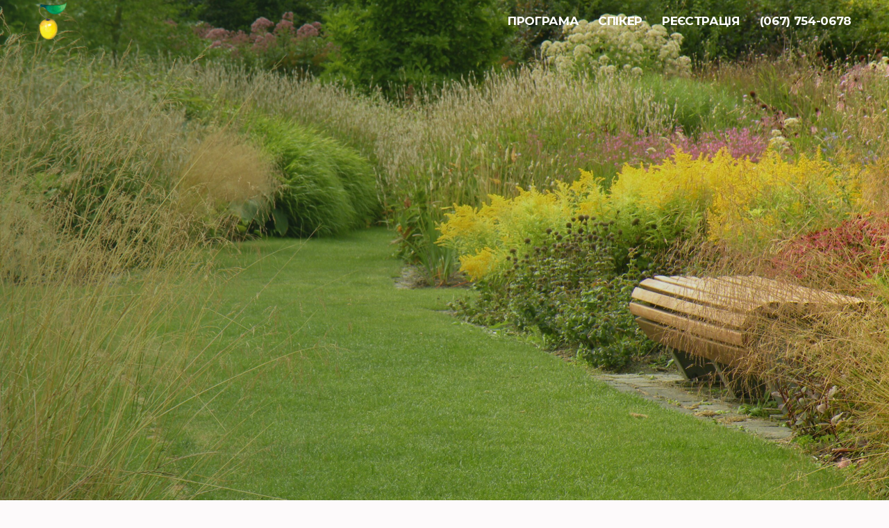

--- FILE ---
content_type: text/html; charset=UTF-8
request_url: https://ilovesad.com/klub/karpenko-2/
body_size: 77671
content:
<!DOCTYPE html>
<html lang="uk">
<head>
	<meta charset="UTF-8">
	<meta name="viewport" content="width=device-width, initial-scale=1"><title>Вебінар з Оксаною Карпенко 15.07.23 &#x2d; Закохані у сад</title><link rel="preload" href="https://ilovesad.com/wp-content/uploads/2022/06/cropped-logo_symbol-removebg.png" as="image" fetchpriority="high"><link rel="preload" href="https://ilovesad.com/wp-content/uploads/2023/05/karpenko-fon-scaled.jpg" as="image" imagesrcset="https://ilovesad.com/wp-content/uploads/2023/05/karpenko-fon-scaled.jpg 2560w, https://ilovesad.com/wp-content/uploads/2023/05/karpenko-fon-300x225.jpg 300w, https://ilovesad.com/wp-content/uploads/2023/05/karpenko-fon-1024x768.jpg 1024w, https://ilovesad.com/wp-content/uploads/2023/05/karpenko-fon-768x576.jpg 768w, https://ilovesad.com/wp-content/uploads/2023/05/karpenko-fon-1536x1152.jpg 1536w, https://ilovesad.com/wp-content/uploads/2023/05/karpenko-fon-2048x1536.jpg 2048w, https://ilovesad.com/wp-content/uploads/2023/05/karpenko-fon-600x450.jpg 600w" imagesizes="(max-width: 2560px) 100vw, 2560px" fetchpriority="high">
<script type="pmdelayedscript" data-cfasync="false" data-no-optimize="1" data-no-defer="1" data-no-minify="1">window._wca = window._wca || [];</script>

<!-- The SEO Framework by Sybre Waaijer -->
<meta name="robots" content="max-snippet:-1,max-image-preview:large,max-video-preview:-1" />
<link rel="canonical" href="https://ilovesad.com/klub/karpenko-2/" />
<meta name="description" content="Засновниця ландшафтної студії та розплідника «Art&#x2d;Zillya». Працює з квітами вже 30 років. Спеціалізується на декоративних насадженнях: рокарії, рабатки, міксбордери…" />
<meta property="og:type" content="website" />
<meta property="og:locale" content="uk_UA" />
<meta property="og:site_name" content="Закохані у сад" />
<meta property="og:title" content="Вебінар з Оксаною Карпенко 15.07.23" />
<meta property="og:description" content="Засновниця ландшафтної студії та розплідника «Art&#x2d;Zillya». Працює з квітами вже 30 років. Спеціалізується на декоративних насадженнях: рокарії, рабатки, міксбордери…" />
<meta property="og:url" content="https://ilovesad.com/klub/karpenko-2/" />
<meta property="og:image" content="https://ilovesad.com/wp-content/uploads/2023/05/karpenko-fon-scaled.jpg" />
<meta property="og:image:width" content="2560" />
<meta property="og:image:height" content="1920" />
<meta name="twitter:card" content="summary_large_image" />
<meta name="twitter:title" content="Вебінар з Оксаною Карпенко 15.07.23" />
<meta name="twitter:description" content="Засновниця ландшафтної студії та розплідника «Art&#x2d;Zillya». Працює з квітами вже 30 років. Спеціалізується на декоративних насадженнях: рокарії, рабатки, міксбордери…" />
<meta name="twitter:image" content="https://ilovesad.com/wp-content/uploads/2023/05/karpenko-fon-scaled.jpg" />
<script type="application/ld+json">{"@context":"https://schema.org","@graph":[{"@type":"WebSite","@id":"https://ilovesad.com/#/schema/WebSite","url":"https://ilovesad.com/","name":"Закохані у сад","description":"Сад для людини, а не людина для саду","inLanguage":"uk","potentialAction":{"@type":"SearchAction","target":{"@type":"EntryPoint","urlTemplate":"https://ilovesad.com/search/{search_term_string}/"},"query-input":"required name=search_term_string"},"publisher":{"@type":"Organization","@id":"https://ilovesad.com/#/schema/Organization","name":"Закохані у сад","url":"https://ilovesad.com/","logo":{"@type":"ImageObject","url":"https://ilovesad.com/wp-content/uploads/2022/06/cropped-logo_symbol-removebg.png","contentUrl":"https://ilovesad.com/wp-content/uploads/2022/06/cropped-logo_symbol-removebg.png","width":512,"height":512,"contentSize":"166187"}}},{"@type":"WebPage","@id":"https://ilovesad.com/klub/karpenko-2/","url":"https://ilovesad.com/klub/karpenko-2/","name":"Вебінар з Оксаною Карпенко 15.07.23 &#x2d; Закохані у сад","description":"Засновниця ландшафтної студії та розплідника «Art&#x2d;Zillya». Працює з квітами вже 30 років. Спеціалізується на декоративних насадженнях: рокарії, рабатки, міксбордери…","inLanguage":"uk","isPartOf":{"@id":"https://ilovesad.com/#/schema/WebSite"},"breadcrumb":{"@type":"BreadcrumbList","@id":"https://ilovesad.com/#/schema/BreadcrumbList","itemListElement":[{"@type":"ListItem","position":1,"item":"https://ilovesad.com/","name":"Закохані у сад"},{"@type":"ListItem","position":2,"item":"https://ilovesad.com/klub/","name":"Клуб Закоханих у сад: Сад &#x2d; для людини, а не людина для саду"},{"@type":"ListItem","position":3,"name":"Вебінар з Оксаною Карпенко 15.07.23"}]},"potentialAction":{"@type":"ReadAction","target":"https://ilovesad.com/klub/karpenko-2/"}}]}</script>
<!-- / The SEO Framework by Sybre Waaijer | 22.87ms meta | 12.33ms boot -->

<script type="pmdelayedscript" data-perfmatters-type="application/javascript" data-cfasync="false" data-no-optimize="1" data-no-defer="1" data-no-minify="1">console.log('PixelYourSite PRO version 9.4.2');</script>
<link rel='dns-prefetch' href='//stats.wp.com' />


<style id='wp-img-auto-sizes-contain-inline-css'>
img:is([sizes=auto i],[sizes^="auto," i]){contain-intrinsic-size:3000px 1500px}
/*# sourceURL=wp-img-auto-sizes-contain-inline-css */
</style>

<link rel='stylesheet' id='menu-icons-extra-css' href='https://ilovesad.com/wp-content/plugins/menu-icons/css/extra.min.css?ver=0.13.19' media='all' />
<link rel='stylesheet' id='wp-block-library-css' href='https://ilovesad.com/wp-includes/css/dist/block-library/style.min.css?ver=6.9' media='all' />
<style id='wp-block-paragraph-inline-css'>
.is-small-text{font-size:.875em}.is-regular-text{font-size:1em}.is-large-text{font-size:2.25em}.is-larger-text{font-size:3em}.has-drop-cap:not(:focus):first-letter{float:left;font-size:8.4em;font-style:normal;font-weight:100;line-height:.68;margin:.05em .1em 0 0;text-transform:uppercase}body.rtl .has-drop-cap:not(:focus):first-letter{float:none;margin-left:.1em}p.has-drop-cap.has-background{overflow:hidden}:root :where(p.has-background){padding:1.25em 2.375em}:where(p.has-text-color:not(.has-link-color)) a{color:inherit}p.has-text-align-left[style*="writing-mode:vertical-lr"],p.has-text-align-right[style*="writing-mode:vertical-rl"]{rotate:180deg}
/*# sourceURL=https://ilovesad.com/wp-includes/blocks/paragraph/style.min.css */
</style>

<style id='classic-theme-styles-inline-css'>
/*! This file is auto-generated */
.wp-block-button__link{color:#fff;background-color:#32373c;border-radius:9999px;box-shadow:none;text-decoration:none;padding:calc(.667em + 2px) calc(1.333em + 2px);font-size:1.125em}.wp-block-file__button{background:#32373c;color:#fff;text-decoration:none}
/*# sourceURL=/wp-includes/css/classic-themes.min.css */
</style>
<link rel='stylesheet' id='generateblocks-google-fonts-css' href='https://ilovesad.com/wp-content/cache/perfmatters/ilovesad.com/fonts/ccd3998b8ebb.google-fonts.min.css' media='all' />
<style id='if-so-public-dummy-inline-css'>
        .lds-dual-ring {
          display: inline-block;
          width: 16px;
          height: 16px;
        }
        .lds-dual-ring:after {
          content: " ";
          display: block;
          width: 16px;
          height: 16px;
          margin: 0px;
          border-radius: 50%;
          border: 3px solid #000;
          border-color: #000 transparent #000 transparent;
          animation: lds-dual-ring 1.2s linear infinite;
        }
        @keyframes lds-dual-ring {
          0% {
            transform: rotate(0deg);
          }
          100% {
            transform: rotate(360deg);
          }
        }
        /*loader 2*/
        .ifso-logo-loader {
            font-size: 20px;
            width: 64px;
            font-family: sans-serif;
            position: relative;
            height: auto;
            font-weight: 800;
        }
        .ifso-logo-loader:before {
            content: '';
            position: absolute;
            left: 30%;
            top: 36%;
            width: 14px;
            height: 22px;
            clip-path: polygon(100% 50%, 0 0, 0 100%);
            background: #fd5b56;
            animation: spinAndMoveArrow 2s infinite;
            height: 9px;
            width: 7px;
        }
        .ifso-logo-loader:after {
            content: "If So";
            word-spacing: 12px;
        }
        @keyframes spinAndMoveArrow {
                40% {
                    transform: rotate(360deg);
                }
    
                60% {
                    transform: translateX(-5px);
                }
    
                80% {
                    transform: translateX(5px);
                }
    
                100% {
                    transform: translateX(0);
                }
        }
        /*Loader 3 - default content*/
        .ifso-default-content-loader{
            display:inline-block;
        }
        
/*# sourceURL=if-so-public-dummy-inline-css */
</style>
<link rel='stylesheet' id='qubely-pro-style-min-css' href='https://ilovesad.com/wp-content/plugins/qubely-pro/assets/css/style.min.css?ver=1.4.3' media='all' />
<link rel='stylesheet' id='qubely-bundle-css' href='https://ilovesad.com/wp-content/plugins/qubely/assets/css/qubely.bundle.min.css?ver=1.8.14' media='all' />
<link rel='stylesheet' id='qubely-font-awesome-css' href='https://ilovesad.com/wp-content/plugins/qubely/assets/css/font-awesome.min.css?ver=1.8.14' media='all' />
<link rel='stylesheet' id='wpmenucart-icons-css' href='https://ilovesad.com/wp-content/plugins/woocommerce-menu-bar-cart/assets/css/wpmenucart-icons.min.css?ver=2.14.12' media='all' />
<style id='wpmenucart-icons-inline-css'>
@font-face{font-family:WPMenuCart;src:url(https://ilovesad.com/wp-content/plugins/woocommerce-menu-bar-cart/assets/fonts/WPMenuCart.eot);src:url(https://ilovesad.com/wp-content/plugins/woocommerce-menu-bar-cart/assets/fonts/WPMenuCart.eot?#iefix) format('embedded-opentype'),url(https://ilovesad.com/wp-content/plugins/woocommerce-menu-bar-cart/assets/fonts/WPMenuCart.woff2) format('woff2'),url(https://ilovesad.com/wp-content/plugins/woocommerce-menu-bar-cart/assets/fonts/WPMenuCart.woff) format('woff'),url(https://ilovesad.com/wp-content/plugins/woocommerce-menu-bar-cart/assets/fonts/WPMenuCart.ttf) format('truetype'),url(https://ilovesad.com/wp-content/plugins/woocommerce-menu-bar-cart/assets/fonts/WPMenuCart.svg#WPMenuCart) format('svg');font-weight:400;font-style:normal;font-display:swap}
/*# sourceURL=wpmenucart-icons-inline-css */
</style>
<link rel='stylesheet' id='wpmenucart-css' href='https://ilovesad.com/wp-content/plugins/woocommerce-menu-bar-cart/assets/css/wpmenucart-main.min.css?ver=2.14.12' media='all' />
<link rel='stylesheet' id='brands-styles-css' href='https://ilovesad.com/wp-content/plugins/woocommerce/assets/css/brands.css?ver=10.3.7' media='all' />
<link rel='stylesheet' id='xoo-wsc-fonts-css' href='https://ilovesad.com/wp-content/plugins/side-cart-woocommerce/assets/css/xoo-wsc-fonts.css?ver=2.7.2' media='all' />
<link rel='stylesheet' id='xoo-wsc-style-css' href='https://ilovesad.com/wp-content/plugins/side-cart-woocommerce/assets/css/xoo-wsc-style.css?ver=2.7.2' media='all' />
<style id='xoo-wsc-style-inline-css'>



 

.xoo-wsc-footer{
	background-color: #ffffff;
	color: #000000;
	padding: 10px 20px;
	box-shadow: 0 -5px 10px #0000001a;
}

.xoo-wsc-footer, .xoo-wsc-footer a, .xoo-wsc-footer .amount{
	font-size: 18px;
}

.xoo-wsc-btn .amount{
	color: #000000}

.xoo-wsc-btn:hover .amount{
	color: #000000;
}

.xoo-wsc-ft-buttons-cont{
	grid-template-columns: auto;
}

.xoo-wsc-basket{
	top: 50px;
	right: 0px;
	background-color: #ffffff;
	color: #000000;
	box-shadow: 0 1px 4px 0;
	border-radius: 50%;
	display: none;
	width: 60px;
	height: 60px;
}


.xoo-wsc-bki{
	font-size: 30px}

.xoo-wsc-items-count{
	top: -9px;
	left: -8px;
}

.xoo-wsc-items-count, .xoo-wsch-items-count{
	background-color: #000000;
	color: #ffffff;
}

.xoo-wsc-container, .xoo-wsc-slider{
	max-width: 320px;
	right: -320px;
	top: 0;bottom: 0;
	top: 0;
	font-family: }


.xoo-wsc-cart-active .xoo-wsc-container, .xoo-wsc-slider-active .xoo-wsc-slider{
	right: 0;
}


.xoo-wsc-cart-active .xoo-wsc-basket{
	right: 320px;
}

.xoo-wsc-slider{
	right: -320px;
}

span.xoo-wsch-close {
    font-size: 16px;
}

	.xoo-wsch-top{
		justify-content: center;
	}
	span.xoo-wsch-close {
	    right: 10px;
	}

.xoo-wsch-text{
	font-size: 20px;
}

.xoo-wsc-header{
	color: #000000;
	background-color: #ffffff;
	border-bottom: 2px solid #eee;
	padding: 15px 15px;
}


.xoo-wsc-body{
	background-color: #ffffff;
}

.xoo-wsc-products:not(.xoo-wsc-pattern-card), .xoo-wsc-products:not(.xoo-wsc-pattern-card) span.amount, .xoo-wsc-products:not(.xoo-wsc-pattern-card) a{
	font-size: 16px;
	color: #000000;
}

.xoo-wsc-products:not(.xoo-wsc-pattern-card) .xoo-wsc-product{
	padding: 20px 15px;
	margin: 0;
	border-radius: 0px;
	box-shadow: 0 0;
	background-color: transparent;
}

.xoo-wsc-sum-col{
	justify-content: center;
}


/** Shortcode **/
.xoo-wsc-sc-count{
	background-color: #000000;
	color: #ffffff;
}

.xoo-wsc-sc-bki{
	font-size: 28px;
	color: #000000;
}
.xoo-wsc-sc-cont{
	color: #000000;
}


.xoo-wsc-product dl.variation {
	display: block;
}


.xoo-wsc-product-cont{
	padding: 10px 10px;
}

.xoo-wsc-products:not(.xoo-wsc-pattern-card) .xoo-wsc-img-col{
	width: 30%;
}

.xoo-wsc-pattern-card .xoo-wsc-img-col img{
	max-width: 100%;
	height: auto;
}

.xoo-wsc-products:not(.xoo-wsc-pattern-card) .xoo-wsc-sum-col{
	width: 70%;
}

.xoo-wsc-pattern-card .xoo-wsc-product-cont{
	width: 50% 
}

@media only screen and (max-width: 600px) {
	.xoo-wsc-pattern-card .xoo-wsc-product-cont  {
		width: 50%;
	}
}


.xoo-wsc-pattern-card .xoo-wsc-product{
	border: 0;
	box-shadow: 0px 10px 15px -12px #0000001a;
}


.xoo-wsc-sm-front{
	background-color: #eee;
}
.xoo-wsc-pattern-card, .xoo-wsc-sm-front{
	border-bottom-left-radius: 5px;
	border-bottom-right-radius: 5px;
}
.xoo-wsc-pattern-card, .xoo-wsc-img-col img, .xoo-wsc-img-col, .xoo-wsc-sm-back-cont{
	border-top-left-radius: 5px;
	border-top-right-radius: 5px;
}
.xoo-wsc-sm-back{
	background-color: #fff;
}
.xoo-wsc-pattern-card, .xoo-wsc-pattern-card a, .xoo-wsc-pattern-card .amount{
	font-size: 16px;
}

.xoo-wsc-sm-front, .xoo-wsc-sm-front a, .xoo-wsc-sm-front .amount{
	color: #000;
}

.xoo-wsc-sm-back, .xoo-wsc-sm-back a, .xoo-wsc-sm-back .amount{
	color: #000;
}


.magictime {
    animation-duration: 0.5s;
}



span.xoo-wsch-items-count{
	height: 20px;
	line-height: 20px;
	width: 20px;
}

span.xoo-wsch-icon{
	font-size: 30px
}

.xoo-wsc-smr-del{
	font-size: 16px
}
/*# sourceURL=xoo-wsc-style-inline-css */
</style>
<link rel='stylesheet' id='generate-style-css' href='https://ilovesad.com/wp-content/themes/generatepress/assets/css/main.min.css?ver=3.6.0' media='all' />
<style id='generate-style-inline-css'>
.generate-page-header, .page-header-image, .page-header-image-single {display:none}
body{background-color:var(--base);color:var(--contrast-2);}a{color:var(--accent);}a:hover, a:focus{text-decoration:underline;}.entry-title a, .site-branding a, a.button, .wp-block-button__link, .main-navigation a{text-decoration:none;}a:hover, a:focus, a:active{color:var(--accent-3);}.grid-container{max-width:1300px;}.wp-block-group__inner-container{max-width:1300px;margin-left:auto;margin-right:auto;}:root{--contrast:#111111;--contrast-2:#333333;--contrast-3:#C2C2C2;--base:#fdfafb;--base-2:#ffffff;--accent:rgba(40,68,45,0.87);--accent-2:#4D6D42;--accent-3:#C5D566;--global-color-9:#F9F871;}:root .has-contrast-color{color:var(--contrast);}:root .has-contrast-background-color{background-color:var(--contrast);}:root .has-contrast-2-color{color:var(--contrast-2);}:root .has-contrast-2-background-color{background-color:var(--contrast-2);}:root .has-contrast-3-color{color:var(--contrast-3);}:root .has-contrast-3-background-color{background-color:var(--contrast-3);}:root .has-base-color{color:var(--base);}:root .has-base-background-color{background-color:var(--base);}:root .has-base-2-color{color:var(--base-2);}:root .has-base-2-background-color{background-color:var(--base-2);}:root .has-accent-color{color:var(--accent);}:root .has-accent-background-color{background-color:var(--accent);}:root .has-accent-2-color{color:var(--accent-2);}:root .has-accent-2-background-color{background-color:var(--accent-2);}:root .has-accent-3-color{color:var(--accent-3);}:root .has-accent-3-background-color{background-color:var(--accent-3);}:root .has-global-color-9-color{color:var(--global-color-9);}:root .has-global-color-9-background-color{background-color:var(--global-color-9);}body, button, input, select, textarea{font-family:Source Sans Pro, sans-serif;font-weight:normal;font-size:23px;}body{line-height:1.5;}p{margin-bottom:1.2em;}@media (max-width: 1024px){body, button, input, select, textarea{font-size:21px;}}@media (max-width:768px){body, button, input, select, textarea{font-size:20px;}}.main-navigation a, .main-navigation .menu-toggle, .main-navigation .menu-bar-items{font-family:Montserrat, sans-serif;font-weight:700;text-transform:uppercase;font-size:17px;letter-spacing:-0.02em;}@media (max-width:768px){.main-navigation a, .main-navigation .menu-toggle, .main-navigation .menu-bar-items{letter-spacing:0.02em;}}.main-title{font-family:Montserrat, sans-serif;font-weight:700;font-size:34px;}h1{font-family:Montserrat, sans-serif;font-weight:700;font-size:42px;}@media (max-width: 1024px){h1{font-size:38px;}}@media (max-width:768px){h1{font-size:32px;}}h2{font-family:Montserrat, sans-serif;font-weight:600;}@media (max-width: 1024px){h2{font-size:32px;}}@media (max-width:768px){h2{font-size:29px;}}h3{font-family:Montserrat, sans-serif;font-weight:600;}@media (max-width:768px){h3{font-size:24px;}}h4{font-family:Montserrat, sans-serif;font-weight:500;}@media (max-width:768px){h4{font-size:22px;}}h5{font-family:Montserrat, sans-serif;font-weight:500;}@media (max-width:768px){h5{font-size:20px;}}h6{font-family:Montserrat, sans-serif;font-weight:500;font-size:18px;}@media (max-width:768px){h6{font-size:18px;}}.site-info{font-family:Source Sans Pro, sans-serif;font-size:16px;}.top-bar{background-color:#636363;color:#ffffff;}.top-bar a{color:#ffffff;}.top-bar a:hover{color:#303030;}.site-header{color:var(--contrast-2);}.main-title a,.main-title a:hover{color:var(--contrast-2);}.site-description{color:var(--contrast-3);}.main-navigation,.main-navigation ul ul{background-color:var(--base);}.main-navigation .main-nav ul li a, .main-navigation .menu-toggle, .main-navigation .menu-bar-items{color:var(--contrast-2);}.main-navigation .main-nav ul li:not([class*="current-menu-"]):hover > a, .main-navigation .main-nav ul li:not([class*="current-menu-"]):focus > a, .main-navigation .main-nav ul li.sfHover:not([class*="current-menu-"]) > a, .main-navigation .menu-bar-item:hover > a, .main-navigation .menu-bar-item.sfHover > a{color:var(--accent);}button.menu-toggle:hover,button.menu-toggle:focus{color:var(--contrast-2);}.main-navigation .main-nav ul li[class*="current-menu-"] > a{color:var(--accent-2);}.navigation-search input[type="search"],.navigation-search input[type="search"]:active, .navigation-search input[type="search"]:focus, .main-navigation .main-nav ul li.search-item.active > a, .main-navigation .menu-bar-items .search-item.active > a{color:var(--contrast-2);background-color:var(--base);opacity:1;}.main-navigation ul ul{background-color:var(--base);}.main-navigation .main-nav ul ul li a{color:var(--accent);}.main-navigation .main-nav ul ul li:not([class*="current-menu-"]):hover > a,.main-navigation .main-nav ul ul li:not([class*="current-menu-"]):focus > a, .main-navigation .main-nav ul ul li.sfHover:not([class*="current-menu-"]) > a{background-color:var(--contrast-3);}.main-navigation .main-nav ul ul li[class*="current-menu-"] > a{color:var(--accent-3);background-color:var(--base);}.separate-containers .inside-article, .separate-containers .comments-area, .separate-containers .page-header, .one-container .container, .separate-containers .paging-navigation, .inside-page-header{color:var(--contrast-2);background-color:var(--base);}.inside-article a,.paging-navigation a,.comments-area a,.page-header a{color:var(--accent);}.inside-article a:hover,.paging-navigation a:hover,.comments-area a:hover,.page-header a:hover{color:var(--accent-3);}.entry-title a{color:var(--contrast-2);}.entry-title a:hover{color:var(--contrast-2);}.entry-meta{color:var(--contrast-2);}h1{color:var(--contrast-2);}h2{color:var(--contrast-2);}h3{color:var(--contrast-2);}h4{color:var(--contrast);}h5{color:var(--contrast);}h6{color:var(--contrast);}.sidebar .widget{background-color:var(--base-2);}.footer-widgets{background-color:var(--base-2);}.footer-widgets .widget-title{color:var(--contrast);}.site-info{color:var(--contrast-2);background-color:var(--base-2);}.site-info a{color:var(--accent);}.site-info a:hover{color:var(--accent-3);}.footer-bar .widget_nav_menu .current-menu-item a{color:var(--accent-3);}input[type="text"],input[type="email"],input[type="url"],input[type="password"],input[type="search"],input[type="tel"],input[type="number"],textarea,select{color:var(--contrast-2);background-color:var(--base);border-color:var(--contrast-3);}input[type="text"]:focus,input[type="email"]:focus,input[type="url"]:focus,input[type="password"]:focus,input[type="search"]:focus,input[type="tel"]:focus,input[type="number"]:focus,textarea:focus,select:focus{color:var(--contrast-2);background-color:var(--base-2);border-color:var(--contrast-3);}button,html input[type="button"],input[type="reset"],input[type="submit"],a.button,a.wp-block-button__link:not(.has-background){color:var(--base-2);background-color:var(--accent);}button:hover,html input[type="button"]:hover,input[type="reset"]:hover,input[type="submit"]:hover,a.button:hover,button:focus,html input[type="button"]:focus,input[type="reset"]:focus,input[type="submit"]:focus,a.button:focus,a.wp-block-button__link:not(.has-background):active,a.wp-block-button__link:not(.has-background):focus,a.wp-block-button__link:not(.has-background):hover{color:var(--base-2);background-color:var(--accent-2);}a.generate-back-to-top{background-color:rgba( 0,0,0,0.4 );color:#ffffff;}a.generate-back-to-top:hover,a.generate-back-to-top:focus{background-color:rgba( 0,0,0,0.6 );color:#ffffff;}:root{--gp-search-modal-bg-color:var(--base-3);--gp-search-modal-text-color:var(--contrast);--gp-search-modal-overlay-bg-color:rgba(0,0,0,0.2);}@media (max-width: 1020px){.main-navigation .menu-bar-item:hover > a, .main-navigation .menu-bar-item.sfHover > a{background:none;color:var(--contrast-2);}}.nav-below-header .main-navigation .inside-navigation.grid-container, .nav-above-header .main-navigation .inside-navigation.grid-container{padding:0px 26px 0px 26px;}.separate-containers .inside-article, .separate-containers .comments-area, .separate-containers .page-header, .separate-containers .paging-navigation, .one-container .site-content, .inside-page-header{padding:60px 40px 30px 40px;}.site-main .wp-block-group__inner-container{padding:60px 40px 30px 40px;}.separate-containers .paging-navigation{padding-top:20px;padding-bottom:20px;}.entry-content .alignwide, body:not(.no-sidebar) .entry-content .alignfull{margin-left:-40px;width:calc(100% + 80px);max-width:calc(100% + 80px);}.sidebar .widget, .page-header, .widget-area .main-navigation, .site-main > *{margin-bottom:15px;}.separate-containers .site-main{margin:15px;}.both-right .inside-left-sidebar,.both-left .inside-left-sidebar{margin-right:7px;}.both-right .inside-right-sidebar,.both-left .inside-right-sidebar{margin-left:7px;}.one-container.archive .post:not(:last-child):not(.is-loop-template-item), .one-container.blog .post:not(:last-child):not(.is-loop-template-item){padding-bottom:30px;}.separate-containers .featured-image{margin-top:15px;}.separate-containers .inside-right-sidebar, .separate-containers .inside-left-sidebar{margin-top:15px;margin-bottom:15px;}.main-navigation .main-nav ul li a,.menu-toggle,.main-navigation .menu-bar-item > a{padding-left:14px;padding-right:14px;}.main-navigation .main-nav ul ul li a{padding:10px 14px 10px 14px;}.main-navigation ul ul{width:220px;}.rtl .menu-item-has-children .dropdown-menu-toggle{padding-left:14px;}.menu-item-has-children .dropdown-menu-toggle{padding-right:14px;}.rtl .main-navigation .main-nav ul li.menu-item-has-children > a{padding-right:14px;}.widget-area .widget{padding:15px 10px 10px 10px;}@media (max-width:768px){.separate-containers .inside-article, .separate-containers .comments-area, .separate-containers .page-header, .separate-containers .paging-navigation, .one-container .site-content, .inside-page-header{padding:60px 30px 60px 30px;}.site-main .wp-block-group__inner-container{padding:60px 30px 60px 30px;}.inside-top-bar{padding-right:30px;padding-left:30px;}.inside-header{padding-right:30px;padding-left:30px;}.widget-area .widget{padding-top:10px;padding-right:10px;padding-bottom:10px;padding-left:10px;}.footer-widgets-container{padding-top:30px;padding-right:30px;padding-bottom:30px;padding-left:30px;}.inside-site-info{padding-right:30px;padding-left:30px;}.entry-content .alignwide, body:not(.no-sidebar) .entry-content .alignfull{margin-left:-30px;width:calc(100% + 60px);max-width:calc(100% + 60px);}.one-container .site-main .paging-navigation{margin-bottom:15px;}}/* End cached CSS */.is-right-sidebar{width:30%;}.is-left-sidebar{width:30%;}.site-content .content-area{width:100%;}@media (max-width: 1020px){.main-navigation .menu-toggle,.sidebar-nav-mobile:not(#sticky-placeholder){display:block;}.main-navigation ul,.gen-sidebar-nav,.main-navigation:not(.slideout-navigation):not(.toggled) .main-nav > ul,.has-inline-mobile-toggle #site-navigation .inside-navigation > *:not(.navigation-search):not(.main-nav){display:none;}.nav-align-right .inside-navigation,.nav-align-center .inside-navigation{justify-content:space-between;}}
.dynamic-author-image-rounded{border-radius:100%;}.dynamic-featured-image, .dynamic-author-image{vertical-align:middle;}.one-container.blog .dynamic-content-template:not(:last-child), .one-container.archive .dynamic-content-template:not(:last-child){padding-bottom:0px;}.dynamic-entry-excerpt > p:last-child{margin-bottom:0px;}
.main-navigation .main-nav ul li a,.menu-toggle,.main-navigation .menu-bar-item > a{transition: line-height 300ms ease}.main-navigation.toggled .main-nav > ul{background-color: var(--base)}.sticky-enabled .gen-sidebar-nav.is_stuck .main-navigation {margin-bottom: 0px;}.sticky-enabled .gen-sidebar-nav.is_stuck {z-index: 500;}.sticky-enabled .main-navigation.is_stuck {box-shadow: 0 2px 2px -2px rgba(0, 0, 0, .2);}.navigation-stick:not(.gen-sidebar-nav) {left: 0;right: 0;width: 100% !important;}.both-sticky-menu .main-navigation:not(#mobile-header).toggled .main-nav > ul,.mobile-sticky-menu .main-navigation:not(#mobile-header).toggled .main-nav > ul,.mobile-header-sticky #mobile-header.toggled .main-nav > ul {position: absolute;left: 0;right: 0;z-index: 999;}.nav-float-right .navigation-stick {width: 100% !important;left: 0;}.nav-float-right .navigation-stick .navigation-branding {margin-right: auto;}.main-navigation.has-sticky-branding:not(.grid-container) .inside-navigation:not(.grid-container) .navigation-branding{margin-left: 10px;}
.page-hero{text-align:center;}.page-hero .inside-page-hero.grid-container{max-width:calc(1300px - 0px - 0px);}.inside-page-hero > *:last-child{margin-bottom:0px;}.header-wrap{position:absolute;left:0px;right:0px;z-index:10;}.header-wrap .site-header{background:transparent;}.header-wrap .toggled .main-title a, .header-wrap .toggled .main-title a:hover, .header-wrap .toggled .main-title a:visited, .header-wrap .navigation-stick .main-title a, .header-wrap .navigation-stick .main-title a:hover, .header-wrap .navigation-stick .main-title a:visited{color:var(--contrast-2);}.header-wrap #site-navigation:not(.toggled), .header-wrap #mobile-header:not(.toggled):not(.navigation-stick), .has-inline-mobile-toggle .mobile-menu-control-wrapper{background:transparent;}.header-wrap #site-navigation:not(.toggled) .main-nav > ul > li > a, .header-wrap #mobile-header:not(.toggled):not(.navigation-stick) .main-nav > ul > li > a, .header-wrap .main-navigation:not(.toggled):not(.navigation-stick) .menu-toggle, .header-wrap .main-navigation:not(.toggled):not(.navigation-stick) .menu-toggle:hover, .main-navigation:not(.toggled):not(.navigation-stick) .menu-bar-item:not(.close-search) > a{color:#ffffff;}.header-wrap #site-navigation:not(.toggled) .main-nav > ul > li:hover > a, .header-wrap #site-navigation:not(.toggled) .main-nav > ul > li:focus > a, .header-wrap #site-navigation:not(.toggled) .main-nav > ul > li.sfHover > a, .header-wrap #mobile-header:not(.toggled) .main-nav > ul > li:hover > a, .header-wrap #site-navigation:not(.toggled) .menu-bar-item:not(.close-search):hover > a, .header-wrap #mobile-header:not(.toggled) .menu-bar-item:not(.close-search):hover > a, .header-wrap #site-navigation:not(.toggled) .menu-bar-item:not(.close-search).sfHover > a, .header-wrap #mobile-header:not(.toggled) .menu-bar-item:not(.close-search).sfHover > a{background:rgba(255,221,130,0);color:#f9f871;}.header-wrap #site-navigation:not(.toggled) .main-nav > ul > li[class*="current-menu-"] > a, .header-wrap #mobile-header:not(.toggled) .main-nav > ul > li[class*="current-menu-"] > a, .header-wrap #site-navigation:not(.toggled) .main-nav > ul > li[class*="current-menu-"]:hover > a, .header-wrap #mobile-header:not(.toggled) .main-nav > ul > li[class*="current-menu-"]:hover > a{background:transparent;color:#ffffff;}
@media (max-width: 1020px){.main-navigation .menu-toggle,.main-navigation .mobile-bar-items a,.main-navigation .menu-bar-item > a{padding-left:20px;padding-right:20px;}.main-navigation .main-nav ul li a,.main-navigation .menu-toggle,.main-navigation .mobile-bar-items a,.main-navigation .menu-bar-item > a{line-height:60px;}.main-navigation .site-logo.navigation-logo img, .mobile-header-navigation .site-logo.mobile-header-logo img, .navigation-search input[type="search"]{height:60px;}}@media (max-width: 1024px),(min-width:1025px){.main-navigation.sticky-navigation-transition .main-nav > ul > li > a,.sticky-navigation-transition .menu-toggle,.main-navigation.sticky-navigation-transition .menu-bar-item > a, .sticky-navigation-transition .navigation-branding .main-title{line-height:60px;}.main-navigation.sticky-navigation-transition .site-logo img, .main-navigation.sticky-navigation-transition .navigation-search input[type="search"], .main-navigation.sticky-navigation-transition .navigation-branding img{height:60px;}}.main-navigation.slideout-navigation .main-nav > ul > li > a{line-height:35px;}
/*# sourceURL=generate-style-inline-css */
</style>
<link rel='stylesheet' id='generate-google-fonts-css' href='https://ilovesad.com/wp-content/cache/perfmatters/ilovesad.com/fonts/a3492b08ad38.google-fonts.min.css' media='all' />
<link rel='stylesheet' id='generateblocks-css' href='https://ilovesad.com/wp-content/uploads/generateblocks/style-13285.css?ver=1766461438' media='all' />
<link rel='stylesheet' id='generate-blog-images-css' href='https://ilovesad.com/wp-content/plugins/gp-premium/blog/functions/css/featured-images.min.css?ver=2.5.0' media='all' />
<link rel='stylesheet' id='generate-offside-css' href='https://ilovesad.com/wp-content/plugins/gp-premium/menu-plus/functions/css/offside.min.css?ver=2.5.0' media='all' />
<style id='generate-offside-inline-css'>
:root{--gp-slideout-width:265px;}.slideout-navigation.main-navigation{background-color:var(--accent);}.slideout-navigation.main-navigation .main-nav ul li a{color:var(--base-2);}.slideout-navigation.main-navigation ul ul{background-color:var(--base);}.slideout-navigation.main-navigation .main-nav ul ul li a{color:var(--accent);}.slideout-navigation.main-navigation .main-nav ul li:not([class*="current-menu-"]):hover > a, .slideout-navigation.main-navigation .main-nav ul li:not([class*="current-menu-"]):focus > a, .slideout-navigation.main-navigation .main-nav ul li.sfHover:not([class*="current-menu-"]) > a{color:var(--accent);background-color:var(--base);}.slideout-navigation.main-navigation .main-nav ul ul li:not([class*="current-menu-"]):hover > a, .slideout-navigation.main-navigation .main-nav ul ul li:not([class*="current-menu-"]):focus > a, .slideout-navigation.main-navigation .main-nav ul ul li.sfHover:not([class*="current-menu-"]) > a{background-color:var(--contrast-3);}.slideout-navigation.main-navigation .main-nav ul li[class*="current-menu-"] > a{color:var(--accent-2);background-color:var(--base);}.slideout-navigation.main-navigation .main-nav ul ul li[class*="current-menu-"] > a{background-color:var(--base);}.slideout-navigation, .slideout-navigation a{color:var(--base-2);}.slideout-navigation button.slideout-exit{color:var(--base-2);padding-left:14px;padding-right:14px;}.slide-opened nav.toggled .menu-toggle:before{display:none;}@media (max-width: 1020px){.menu-bar-item.slideout-toggle{display:none;}}
/*# sourceURL=generate-offside-inline-css */
</style>
<link rel='stylesheet' id='generate-navigation-branding-css' href='https://ilovesad.com/wp-content/plugins/gp-premium/menu-plus/functions/css/navigation-branding-flex.min.css?ver=2.5.0' media='all' />
<style id='generate-navigation-branding-inline-css'>
@media (max-width: 1020px){.site-header, #site-navigation, #sticky-navigation{display:none !important;opacity:0.0;}#mobile-header{display:block !important;width:100% !important;}#mobile-header .main-nav > ul{display:none;}#mobile-header.toggled .main-nav > ul, #mobile-header .menu-toggle, #mobile-header .mobile-bar-items{display:block;}#mobile-header .main-nav{-ms-flex:0 0 100%;flex:0 0 100%;-webkit-box-ordinal-group:5;-ms-flex-order:4;order:4;}}.main-navigation.has-branding .inside-navigation.grid-container, .main-navigation.has-branding.grid-container .inside-navigation:not(.grid-container){padding:0px 40px 0px 40px;}.main-navigation.has-branding:not(.grid-container) .inside-navigation:not(.grid-container) .navigation-branding{margin-left:10px;}.main-navigation .sticky-navigation-logo, .main-navigation.navigation-stick .site-logo:not(.mobile-header-logo){display:none;}.main-navigation.navigation-stick .sticky-navigation-logo{display:block;}.navigation-branding img, .site-logo.mobile-header-logo img{height:60px;width:auto;}.navigation-branding .main-title{line-height:60px;}@media (max-width: 1020px){.main-navigation.has-branding.nav-align-center .menu-bar-items, .main-navigation.has-sticky-branding.navigation-stick.nav-align-center .menu-bar-items{margin-left:auto;}.navigation-branding{margin-right:auto;margin-left:10px;}.navigation-branding .main-title, .mobile-header-navigation .site-logo{margin-left:10px;}.main-navigation.has-branding .inside-navigation.grid-container{padding:0px;}.navigation-branding img, .site-logo.mobile-header-logo{height:60px;}.navigation-branding .main-title{line-height:60px;}}
/*# sourceURL=generate-navigation-branding-inline-css */
</style>
<link rel='stylesheet' id='generate-woocommerce-css' href='https://ilovesad.com/wp-content/plugins/gp-premium/woocommerce/functions/css/woocommerce.min.css?ver=2.5.0' media='all' />
<style id='generate-woocommerce-inline-css'>
.woocommerce ul.products li.product .woocommerce-LoopProduct-link{color:var(--contrast-2);}.woocommerce ul.products li.product .woocommerce-LoopProduct-link:hover{color:var(--accent);}.woocommerce #respond input#submit, .woocommerce a.button, .woocommerce button.button, .woocommerce input.button, .wc-block-components-button{color:var(--base-2);background-color:var(--accent);text-decoration:none;}.woocommerce #respond input#submit:hover, .woocommerce a.button:hover, .woocommerce button.button:hover, .woocommerce input.button:hover, .wc-block-components-button:hover{color:var(--base-2);background-color:var(--accent-2);}.woocommerce #respond input#submit.alt, .woocommerce a.button.alt, .woocommerce button.button.alt, .woocommerce input.button.alt, .woocommerce #respond input#submit.alt.disabled, .woocommerce #respond input#submit.alt.disabled:hover, .woocommerce #respond input#submit.alt:disabled, .woocommerce #respond input#submit.alt:disabled:hover, .woocommerce #respond input#submit.alt:disabled[disabled], .woocommerce #respond input#submit.alt:disabled[disabled]:hover, .woocommerce a.button.alt.disabled, .woocommerce a.button.alt.disabled:hover, .woocommerce a.button.alt:disabled, .woocommerce a.button.alt:disabled:hover, .woocommerce a.button.alt:disabled[disabled], .woocommerce a.button.alt:disabled[disabled]:hover, .woocommerce button.button.alt.disabled, .woocommerce button.button.alt.disabled:hover, .woocommerce button.button.alt:disabled, .woocommerce button.button.alt:disabled:hover, .woocommerce button.button.alt:disabled[disabled], .woocommerce button.button.alt:disabled[disabled]:hover, .woocommerce input.button.alt.disabled, .woocommerce input.button.alt.disabled:hover, .woocommerce input.button.alt:disabled, .woocommerce input.button.alt:disabled:hover, .woocommerce input.button.alt:disabled[disabled], .woocommerce input.button.alt:disabled[disabled]:hover{color:#ffffff;background-color:var(--accent);}.woocommerce #respond input#submit.alt:hover, .woocommerce a.button.alt:hover, .woocommerce button.button.alt:hover, .woocommerce input.button.alt:hover{color:#ffffff;background-color:var(--accent-2);}button.wc-block-components-panel__button{font-size:inherit;}.woocommerce .star-rating span:before, .woocommerce p.stars:hover a::before{color:var(--accent-3);}.woocommerce span.onsale{background-color:#222222;color:#ffffff;}.woocommerce ul.products li.product .price, .woocommerce div.product p.price{color:var(--accent);}.woocommerce div.product .woocommerce-tabs ul.tabs li a{color:#222222;}.woocommerce div.product .woocommerce-tabs ul.tabs li a:hover, .woocommerce div.product .woocommerce-tabs ul.tabs li.active a{color:var(--accent);}.woocommerce-message{background-color:rgba(197,214,103,0.13);color:var(--accent);}div.woocommerce-message a.button, div.woocommerce-message a.button:focus, div.woocommerce-message a.button:hover, div.woocommerce-message a, div.woocommerce-message a:focus, div.woocommerce-message a:hover{color:var(--accent);}.woocommerce-info{background-color:rgba(78,110,67,0.08);color:var(--accent-2);}div.woocommerce-info a.button, div.woocommerce-info a.button:focus, div.woocommerce-info a.button:hover, div.woocommerce-info a, div.woocommerce-info a:focus, div.woocommerce-info a:hover{color:var(--accent-2);}.woocommerce-error{background-color:var(--base-2);color:#ff5656;}div.woocommerce-error a.button, div.woocommerce-error a.button:focus, div.woocommerce-error a.button:hover, div.woocommerce-error a, div.woocommerce-error a:focus, div.woocommerce-error a:hover{color:#ff5656;}.woocommerce-product-details__short-description{color:var(--contrast-2);}#wc-mini-cart{background-color:var(--accent);color:var(--base-2);}#wc-mini-cart a:not(.button), #wc-mini-cart a.remove{color:var(--base-2);}#wc-mini-cart .button{background-color:var(--base);color:var(--contrast-2);}#wc-mini-cart .button:hover, #wc-mini-cart .button:focus, #wc-mini-cart .button:active{background-color:var(--base-2);color:var(--contrast);}.woocommerce #content div.product div.images, .woocommerce div.product div.images, .woocommerce-page #content div.product div.images, .woocommerce-page div.product div.images{width:45%;}.add-to-cart-panel{background-color:var(--accent);color:var(--base-2);}.add-to-cart-panel a:not(.button){color:var(--base-2);}#wc-sticky-cart-panel .button{background-color:var(--base);color:var(--contrast-2);}#wc-sticky-cart-panel .button:hover, #wc-sticky-cart-panel .button:focus, #wc-sticky-cart-panel .button:active{background-color:var(--base-2);color:var(--contrast);}.woocommerce .widget_price_filter .price_slider_wrapper .ui-widget-content{background-color:var(--accent);}.woocommerce .widget_price_filter .ui-slider .ui-slider-range, .woocommerce .widget_price_filter .ui-slider .ui-slider-handle{background-color:var(--base-2);}.woocommerce-MyAccount-navigation li.is-active a:after, a.button.wc-forward:after{display:none;}#payment .payment_methods>.wc_payment_method>label:before{font-family:WooCommerce;content:"\e039";}#payment .payment_methods li.wc_payment_method>input[type=radio]:first-child:checked+label:before{content:"\e03c";}.woocommerce-ordering:after{font-family:WooCommerce;content:"\e00f";}.wc-columns-container .products, .woocommerce .related ul.products, .woocommerce .up-sells ul.products{grid-gap:30px;}@media (max-width: 1024px){.wc-columns-container .products, .woocommerce .related ul.products, .woocommerce .up-sells ul.products{grid-gap:20px;}.woocommerce .wc-columns-container.wc-tablet-columns-2 .products{-ms-grid-columns:(1fr)[2];grid-template-columns:repeat(2, 1fr);}.wc-related-upsell-tablet-columns-2 .related ul.products, .wc-related-upsell-tablet-columns-2 .up-sells ul.products{-ms-grid-columns:(1fr)[2];grid-template-columns:repeat(2, 1fr);}}@media (max-width:768px){.add-to-cart-panel .continue-shopping{background-color:var(--accent);}.wc-columns-container .products, .woocommerce .related ul.products, .woocommerce .up-sells ul.products{grid-gap:35px;}.woocommerce #content div.product div.images,.woocommerce div.product div.images,.woocommerce-page #content div.product div.images,.woocommerce-page div.product div.images{width:100%;}}@media (max-width: 1020px){nav.toggled .main-nav li.wc-menu-item{display:none !important;}.mobile-bar-items.wc-mobile-cart-items{z-index:1;}}
/*# sourceURL=generate-woocommerce-inline-css */
</style>
<link rel='stylesheet' id='generate-woocommerce-mobile-css' href='https://ilovesad.com/wp-content/plugins/gp-premium/woocommerce/functions/css/woocommerce-mobile.min.css?ver=2.5.0' media='(max-width:768px)' />
<!--n2css--><!--n2js--><script src="https://ilovesad.com/wp-includes/js/jquery/jquery.min.js?ver=3.7.1" id="jquery-core-js"></script>
<script async src="https://ilovesad.com/wp-content/plugins/burst-statistics/helpers/timeme/timeme.min.js?ver=1763641467" id="burst-timeme-js" type="pmdelayedscript" data-cfasync="false" data-no-optimize="1" data-no-defer="1" data-no-minify="1"></script>
<script id="burst-js-extra" type="pmdelayedscript" data-cfasync="false" data-no-optimize="1" data-no-defer="1" data-no-minify="1">
var burst = {"tracking":{"isInitialHit":true,"lastUpdateTimestamp":0,"beacon_url":"https://ilovesad.com/wp-content/plugins/burst-statistics/endpoint.php","ajaxUrl":"https://ilovesad.com/wp-admin/admin-ajax.php"},"options":{"cookieless":0,"pageUrl":"https://ilovesad.com/klub/karpenko-2/","beacon_enabled":1,"do_not_track":0,"enable_turbo_mode":0,"track_url_change":0,"cookie_retention_days":30,"debug":0},"goals":{"completed":[],"scriptUrl":"https://ilovesad.com/wp-content/plugins/burst-statistics/assets/js/build/burst-goals.js?v=1763641467","active":[]},"cache":{"uid":null,"fingerprint":null,"isUserAgent":null,"isDoNotTrack":null,"useCookies":null}};
//# sourceURL=burst-js-extra
</script>
<script async src="https://ilovesad.com/wp-content/plugins/burst-statistics/assets/js/build/burst.min.js?ver=1763641467" id="burst-js" type="pmdelayedscript" data-cfasync="false" data-no-optimize="1" data-no-defer="1" data-no-minify="1"></script>
<script src="https://ilovesad.com/wp-content/plugins/handl-utm-grabber/js/js.cookie.js?ver=6.9" id="js.cookie-js" type="pmdelayedscript" data-cfasync="false" data-no-optimize="1" data-no-defer="1" data-no-minify="1"></script>
<script id="handl-utm-grabber-js-extra" type="pmdelayedscript" data-cfasync="false" data-no-optimize="1" data-no-defer="1" data-no-minify="1">
var handl_utm = [];
//# sourceURL=handl-utm-grabber-js-extra
</script>
<script src="https://ilovesad.com/wp-content/plugins/handl-utm-grabber/js/handl-utm-grabber.js?ver=6.9" id="handl-utm-grabber-js" type="pmdelayedscript" data-cfasync="false" data-no-optimize="1" data-no-defer="1" data-no-minify="1"></script>
<script id="if-so-js-before" type="pmdelayedscript" data-cfasync="false" data-no-optimize="1" data-no-defer="1" data-no-minify="1">
var nonce = "7c058dd651";//compat
    var ifso_nonce = "7c058dd651";
    var ajaxurl = "https://ilovesad.com/wp-admin/admin-ajax.php";
    var ifso_page_url = window.location.href;
    var isAnalyticsOn = true;
    var isPageVisitedOn = 0;
    var isVisitCountEnabled = 1;
    var referrer_for_pageload = document.referrer;
    var ifso_attrs_for_ajax = ["ga4","the_content"];
//# sourceURL=if-so-js-before
</script>
<script src="https://ilovesad.com/wp-content/plugins/if-so/public/js/if-so-public.js?ver=1.9.4.1" id="if-so-js" type="pmdelayedscript" data-cfasync="false" data-no-optimize="1" data-no-defer="1" data-no-minify="1"></script>
<script id="qubely_pro_local_script-js-extra" type="pmdelayedscript" data-cfasync="false" data-no-optimize="1" data-no-defer="1" data-no-minify="1">
var qubely_pro_urls = {"plugin":"https://ilovesad.com/wp-content/plugins/qubely-pro/"};
//# sourceURL=qubely_pro_local_script-js-extra
</script>
<script id="qubely_local_script-js-extra" type="pmdelayedscript" data-cfasync="false" data-no-optimize="1" data-no-defer="1" data-no-minify="1">
var qubely_urls = {"plugin":"https://ilovesad.com/wp-content/plugins/qubely/","ajax":"https://ilovesad.com/wp-admin/admin-ajax.php","nonce":"ca700275e6","actual_url":"ilovesad.com"};
//# sourceURL=qubely_local_script-js-extra
</script>
<script id="qubely_container_width-js-extra" type="pmdelayedscript" data-cfasync="false" data-no-optimize="1" data-no-defer="1" data-no-minify="1">
var qubely_container_width = {"sm":"540","md":"720","lg":"960","xl":"1140"};
//# sourceURL=qubely_container_width-js-extra
</script>
<script src="https://stats.wp.com/s-202605.js" id="woocommerce-analytics-js" defer data-wp-strategy="defer"></script>
<script src="https://ilovesad.com/wp-content/plugins/pixelyoursite-pro/dist/scripts/js.cookie-2.1.3.min.js?ver=2.1.3" id="js-cookie-pys-js"></script>
<script src="https://ilovesad.com/wp-content/plugins/pixelyoursite-pro/dist/scripts/jquery.bind-first-0.2.3.min.js?ver=6.9" id="jquery-bind-first-js"></script>
<script src="https://ilovesad.com/wp-content/plugins/pixelyoursite-pro/dist/scripts/vimeo.min.js?ver=6.9" id="vimeo-js"></script>
<script id="pys-js-extra">
var pysOptions = {"staticEvents":{"facebook":{"init_event":[{"delay":0,"type":"static","name":"PageView","eventID":"6f92eff2-f1bd-4440-95cc-e19be5df8b45","pixelIds":["5804900559573839"],"params":{"page_title":"\u0412\u0435\u0431\u0456\u043d\u0430\u0440 \u0437 \u041e\u043a\u0441\u0430\u043d\u043e\u044e \u041a\u0430\u0440\u043f\u0435\u043d\u043a\u043e 15.07.23","post_type":"page","post_id":13285,"plugin":"PixelYourSite","event_url":"ilovesad.com/klub/karpenko-2/","user_role":"guest"},"e_id":"init_event","ids":[],"hasTimeWindow":false,"timeWindow":0,"woo_order":"","edd_order":""}]}},"dynamicEvents":{"automatic_event_internal_link":{"facebook":{"delay":0,"type":"dyn","name":"InternalClick","eventID":"3bb7637f-ff02-446d-a24c-11a80602c003","pixelIds":["5804900559573839"],"params":{"page_title":"\u0412\u0435\u0431\u0456\u043d\u0430\u0440 \u0437 \u041e\u043a\u0441\u0430\u043d\u043e\u044e \u041a\u0430\u0440\u043f\u0435\u043d\u043a\u043e 15.07.23","post_type":"page","post_id":13285,"plugin":"PixelYourSite","event_url":"ilovesad.com/klub/karpenko-2/","user_role":"guest"},"e_id":"automatic_event_internal_link","ids":[],"hasTimeWindow":false,"timeWindow":0,"woo_order":"","edd_order":""},"ga":{"delay":0,"type":"dyn","name":"InternalClick","trackingIds":["G-26FE7S07C6"],"params":{"non_interaction":false,"page_title":"\u0412\u0435\u0431\u0456\u043d\u0430\u0440 \u0437 \u041e\u043a\u0441\u0430\u043d\u043e\u044e \u041a\u0430\u0440\u043f\u0435\u043d\u043a\u043e 15.07.23","post_type":"page","post_id":13285,"plugin":"PixelYourSite","event_url":"ilovesad.com/klub/karpenko-2/","user_role":"guest"},"e_id":"automatic_event_internal_link","ids":[],"hasTimeWindow":false,"timeWindow":0,"eventID":"","woo_order":"","edd_order":""},"google_ads":{"delay":0,"type":"dyn","name":"InternalClick","conversion_ids":["AW-784297114"],"params":{"page_title":"\u0412\u0435\u0431\u0456\u043d\u0430\u0440 \u0437 \u041e\u043a\u0441\u0430\u043d\u043e\u044e \u041a\u0430\u0440\u043f\u0435\u043d\u043a\u043e 15.07.23","post_type":"page","post_id":13285,"plugin":"PixelYourSite","event_url":"ilovesad.com/klub/karpenko-2/","user_role":"guest"},"e_id":"automatic_event_internal_link","ids":[],"hasTimeWindow":false,"timeWindow":0,"eventID":"","woo_order":"","edd_order":""}},"automatic_event_outbound_link":{"facebook":{"delay":0,"type":"dyn","name":"OutboundClick","eventID":"eb05d30f-75bb-469a-95bd-3daabf4c9b17","pixelIds":["5804900559573839"],"params":{"page_title":"\u0412\u0435\u0431\u0456\u043d\u0430\u0440 \u0437 \u041e\u043a\u0441\u0430\u043d\u043e\u044e \u041a\u0430\u0440\u043f\u0435\u043d\u043a\u043e 15.07.23","post_type":"page","post_id":13285,"plugin":"PixelYourSite","event_url":"ilovesad.com/klub/karpenko-2/","user_role":"guest"},"e_id":"automatic_event_outbound_link","ids":[],"hasTimeWindow":false,"timeWindow":0,"woo_order":"","edd_order":""},"ga":{"delay":0,"type":"dyn","name":"OutboundClick","trackingIds":["G-26FE7S07C6"],"params":{"non_interaction":false,"page_title":"\u0412\u0435\u0431\u0456\u043d\u0430\u0440 \u0437 \u041e\u043a\u0441\u0430\u043d\u043e\u044e \u041a\u0430\u0440\u043f\u0435\u043d\u043a\u043e 15.07.23","post_type":"page","post_id":13285,"plugin":"PixelYourSite","event_url":"ilovesad.com/klub/karpenko-2/","user_role":"guest"},"e_id":"automatic_event_outbound_link","ids":[],"hasTimeWindow":false,"timeWindow":0,"eventID":"","woo_order":"","edd_order":""},"google_ads":{"delay":0,"type":"dyn","name":"OutboundClick","conversion_ids":["AW-784297114"],"params":{"page_title":"\u0412\u0435\u0431\u0456\u043d\u0430\u0440 \u0437 \u041e\u043a\u0441\u0430\u043d\u043e\u044e \u041a\u0430\u0440\u043f\u0435\u043d\u043a\u043e 15.07.23","post_type":"page","post_id":13285,"plugin":"PixelYourSite","event_url":"ilovesad.com/klub/karpenko-2/","user_role":"guest"},"e_id":"automatic_event_outbound_link","ids":[],"hasTimeWindow":false,"timeWindow":0,"eventID":"","woo_order":"","edd_order":""}},"automatic_event_video":{"facebook":{"delay":0,"type":"dyn","name":"WatchVideo","eventID":"08a899d0-c380-4498-8483-19dcf2ec73a9","pixelIds":["5804900559573839"],"params":{"page_title":"\u0412\u0435\u0431\u0456\u043d\u0430\u0440 \u0437 \u041e\u043a\u0441\u0430\u043d\u043e\u044e \u041a\u0430\u0440\u043f\u0435\u043d\u043a\u043e 15.07.23","post_type":"page","post_id":13285,"plugin":"PixelYourSite","event_url":"ilovesad.com/klub/karpenko-2/","user_role":"guest"},"e_id":"automatic_event_video","ids":[],"hasTimeWindow":false,"timeWindow":0,"woo_order":"","edd_order":""},"ga":{"delay":0,"type":"dyn","name":"WatchVideo","youtube_disabled":false,"trackingIds":["G-26FE7S07C6"],"params":{"non_interaction":false,"page_title":"\u0412\u0435\u0431\u0456\u043d\u0430\u0440 \u0437 \u041e\u043a\u0441\u0430\u043d\u043e\u044e \u041a\u0430\u0440\u043f\u0435\u043d\u043a\u043e 15.07.23","post_type":"page","post_id":13285,"plugin":"PixelYourSite","event_url":"ilovesad.com/klub/karpenko-2/","user_role":"guest"},"e_id":"automatic_event_video","ids":[],"hasTimeWindow":false,"timeWindow":0,"eventID":"","woo_order":"","edd_order":""},"google_ads":{"delay":0,"type":"dyn","name":"WatchVideo","conversion_ids":["AW-784297114"],"params":{"page_title":"\u0412\u0435\u0431\u0456\u043d\u0430\u0440 \u0437 \u041e\u043a\u0441\u0430\u043d\u043e\u044e \u041a\u0430\u0440\u043f\u0435\u043d\u043a\u043e 15.07.23","post_type":"page","post_id":13285,"plugin":"PixelYourSite","event_url":"ilovesad.com/klub/karpenko-2/","user_role":"guest"},"e_id":"automatic_event_video","ids":[],"hasTimeWindow":false,"timeWindow":0,"eventID":"","woo_order":"","edd_order":""}},"automatic_event_tel_link":{"facebook":{"delay":0,"type":"dyn","name":"TelClick","eventID":"18f40fbb-1792-47d9-aa05-b25dddd23b9d","pixelIds":["5804900559573839"],"params":{"page_title":"\u0412\u0435\u0431\u0456\u043d\u0430\u0440 \u0437 \u041e\u043a\u0441\u0430\u043d\u043e\u044e \u041a\u0430\u0440\u043f\u0435\u043d\u043a\u043e 15.07.23","post_type":"page","post_id":13285,"plugin":"PixelYourSite","event_url":"ilovesad.com/klub/karpenko-2/","user_role":"guest"},"e_id":"automatic_event_tel_link","ids":[],"hasTimeWindow":false,"timeWindow":0,"woo_order":"","edd_order":""},"ga":{"delay":0,"type":"dyn","name":"TelClick","trackingIds":["G-26FE7S07C6"],"params":{"non_interaction":false,"page_title":"\u0412\u0435\u0431\u0456\u043d\u0430\u0440 \u0437 \u041e\u043a\u0441\u0430\u043d\u043e\u044e \u041a\u0430\u0440\u043f\u0435\u043d\u043a\u043e 15.07.23","post_type":"page","post_id":13285,"plugin":"PixelYourSite","event_url":"ilovesad.com/klub/karpenko-2/","user_role":"guest"},"e_id":"automatic_event_tel_link","ids":[],"hasTimeWindow":false,"timeWindow":0,"eventID":"","woo_order":"","edd_order":""},"google_ads":{"delay":0,"type":"dyn","name":"TelClick","conversion_ids":["AW-784297114"],"params":{"page_title":"\u0412\u0435\u0431\u0456\u043d\u0430\u0440 \u0437 \u041e\u043a\u0441\u0430\u043d\u043e\u044e \u041a\u0430\u0440\u043f\u0435\u043d\u043a\u043e 15.07.23","post_type":"page","post_id":13285,"plugin":"PixelYourSite","event_url":"ilovesad.com/klub/karpenko-2/","user_role":"guest"},"e_id":"automatic_event_tel_link","ids":[],"hasTimeWindow":false,"timeWindow":0,"eventID":"","woo_order":"","edd_order":""}},"automatic_event_email_link":{"facebook":{"delay":0,"type":"dyn","name":"EmailClick","eventID":"f387c7e7-dbc9-4a4a-923c-01aae533f859","pixelIds":["5804900559573839"],"params":{"page_title":"\u0412\u0435\u0431\u0456\u043d\u0430\u0440 \u0437 \u041e\u043a\u0441\u0430\u043d\u043e\u044e \u041a\u0430\u0440\u043f\u0435\u043d\u043a\u043e 15.07.23","post_type":"page","post_id":13285,"plugin":"PixelYourSite","event_url":"ilovesad.com/klub/karpenko-2/","user_role":"guest"},"e_id":"automatic_event_email_link","ids":[],"hasTimeWindow":false,"timeWindow":0,"woo_order":"","edd_order":""},"ga":{"delay":0,"type":"dyn","name":"EmailClick","trackingIds":["G-26FE7S07C6"],"params":{"non_interaction":false,"page_title":"\u0412\u0435\u0431\u0456\u043d\u0430\u0440 \u0437 \u041e\u043a\u0441\u0430\u043d\u043e\u044e \u041a\u0430\u0440\u043f\u0435\u043d\u043a\u043e 15.07.23","post_type":"page","post_id":13285,"plugin":"PixelYourSite","event_url":"ilovesad.com/klub/karpenko-2/","user_role":"guest"},"e_id":"automatic_event_email_link","ids":[],"hasTimeWindow":false,"timeWindow":0,"eventID":"","woo_order":"","edd_order":""},"google_ads":{"delay":0,"type":"dyn","name":"EmailClick","conversion_ids":["AW-784297114"],"params":{"page_title":"\u0412\u0435\u0431\u0456\u043d\u0430\u0440 \u0437 \u041e\u043a\u0441\u0430\u043d\u043e\u044e \u041a\u0430\u0440\u043f\u0435\u043d\u043a\u043e 15.07.23","post_type":"page","post_id":13285,"plugin":"PixelYourSite","event_url":"ilovesad.com/klub/karpenko-2/","user_role":"guest"},"e_id":"automatic_event_email_link","ids":[],"hasTimeWindow":false,"timeWindow":0,"eventID":"","woo_order":"","edd_order":""}},"automatic_event_form":{"facebook":{"delay":0,"type":"dyn","name":"Form","eventID":"125dac69-1555-4a59-a113-16bdd60c38f5","pixelIds":["5804900559573839"],"params":{"page_title":"\u0412\u0435\u0431\u0456\u043d\u0430\u0440 \u0437 \u041e\u043a\u0441\u0430\u043d\u043e\u044e \u041a\u0430\u0440\u043f\u0435\u043d\u043a\u043e 15.07.23","post_type":"page","post_id":13285,"plugin":"PixelYourSite","event_url":"ilovesad.com/klub/karpenko-2/","user_role":"guest"},"e_id":"automatic_event_form","ids":[],"hasTimeWindow":false,"timeWindow":0,"woo_order":"","edd_order":""},"ga":{"delay":0,"type":"dyn","name":"Form","trackingIds":["G-26FE7S07C6"],"params":{"non_interaction":false,"page_title":"\u0412\u0435\u0431\u0456\u043d\u0430\u0440 \u0437 \u041e\u043a\u0441\u0430\u043d\u043e\u044e \u041a\u0430\u0440\u043f\u0435\u043d\u043a\u043e 15.07.23","post_type":"page","post_id":13285,"plugin":"PixelYourSite","event_url":"ilovesad.com/klub/karpenko-2/","user_role":"guest"},"e_id":"automatic_event_form","ids":[],"hasTimeWindow":false,"timeWindow":0,"eventID":"","woo_order":"","edd_order":""},"google_ads":{"delay":0,"type":"dyn","name":"Form","conversion_ids":["AW-784297114"],"params":{"page_title":"\u0412\u0435\u0431\u0456\u043d\u0430\u0440 \u0437 \u041e\u043a\u0441\u0430\u043d\u043e\u044e \u041a\u0430\u0440\u043f\u0435\u043d\u043a\u043e 15.07.23","post_type":"page","post_id":13285,"plugin":"PixelYourSite","event_url":"ilovesad.com/klub/karpenko-2/","user_role":"guest"},"e_id":"automatic_event_form","ids":[],"hasTimeWindow":false,"timeWindow":0,"eventID":"","woo_order":"","edd_order":""}},"automatic_event_download":{"facebook":{"delay":0,"type":"dyn","name":"Download","extensions":["","doc","exe","js","pdf","ppt","tgz","zip","xls"],"eventID":"82c34df5-479c-454e-86b7-2acc20f212dd","pixelIds":["5804900559573839"],"params":{"page_title":"\u0412\u0435\u0431\u0456\u043d\u0430\u0440 \u0437 \u041e\u043a\u0441\u0430\u043d\u043e\u044e \u041a\u0430\u0440\u043f\u0435\u043d\u043a\u043e 15.07.23","post_type":"page","post_id":13285,"plugin":"PixelYourSite","event_url":"ilovesad.com/klub/karpenko-2/","user_role":"guest"},"e_id":"automatic_event_download","ids":[],"hasTimeWindow":false,"timeWindow":0,"woo_order":"","edd_order":""},"ga":{"delay":0,"type":"dyn","name":"Download","extensions":["","doc","exe","js","pdf","ppt","tgz","zip","xls"],"trackingIds":["G-26FE7S07C6"],"params":{"non_interaction":false,"page_title":"\u0412\u0435\u0431\u0456\u043d\u0430\u0440 \u0437 \u041e\u043a\u0441\u0430\u043d\u043e\u044e \u041a\u0430\u0440\u043f\u0435\u043d\u043a\u043e 15.07.23","post_type":"page","post_id":13285,"plugin":"PixelYourSite","event_url":"ilovesad.com/klub/karpenko-2/","user_role":"guest"},"e_id":"automatic_event_download","ids":[],"hasTimeWindow":false,"timeWindow":0,"eventID":"","woo_order":"","edd_order":""},"google_ads":{"delay":0,"type":"dyn","name":"Download","extensions":["","doc","exe","js","pdf","ppt","tgz","zip","xls"],"conversion_ids":["AW-784297114"],"params":{"page_title":"\u0412\u0435\u0431\u0456\u043d\u0430\u0440 \u0437 \u041e\u043a\u0441\u0430\u043d\u043e\u044e \u041a\u0430\u0440\u043f\u0435\u043d\u043a\u043e 15.07.23","post_type":"page","post_id":13285,"plugin":"PixelYourSite","event_url":"ilovesad.com/klub/karpenko-2/","user_role":"guest"},"e_id":"automatic_event_download","ids":[],"hasTimeWindow":false,"timeWindow":0,"eventID":"","woo_order":"","edd_order":""}},"automatic_event_comment":{"facebook":{"delay":0,"type":"dyn","name":"Comment","eventID":"24d9ca0b-ebd6-427b-bf41-97e971e89425","pixelIds":["5804900559573839"],"params":{"page_title":"\u0412\u0435\u0431\u0456\u043d\u0430\u0440 \u0437 \u041e\u043a\u0441\u0430\u043d\u043e\u044e \u041a\u0430\u0440\u043f\u0435\u043d\u043a\u043e 15.07.23","post_type":"page","post_id":13285,"plugin":"PixelYourSite","event_url":"ilovesad.com/klub/karpenko-2/","user_role":"guest"},"e_id":"automatic_event_comment","ids":[],"hasTimeWindow":false,"timeWindow":0,"woo_order":"","edd_order":""},"ga":{"delay":0,"type":"dyn","name":"Comment","trackingIds":["G-26FE7S07C6"],"params":{"non_interaction":false,"page_title":"\u0412\u0435\u0431\u0456\u043d\u0430\u0440 \u0437 \u041e\u043a\u0441\u0430\u043d\u043e\u044e \u041a\u0430\u0440\u043f\u0435\u043d\u043a\u043e 15.07.23","post_type":"page","post_id":13285,"plugin":"PixelYourSite","event_url":"ilovesad.com/klub/karpenko-2/","user_role":"guest"},"e_id":"automatic_event_comment","ids":[],"hasTimeWindow":false,"timeWindow":0,"eventID":"","woo_order":"","edd_order":""},"google_ads":{"delay":0,"type":"dyn","name":"Comment","conversion_ids":["AW-784297114"],"params":{"page_title":"\u0412\u0435\u0431\u0456\u043d\u0430\u0440 \u0437 \u041e\u043a\u0441\u0430\u043d\u043e\u044e \u041a\u0430\u0440\u043f\u0435\u043d\u043a\u043e 15.07.23","post_type":"page","post_id":13285,"plugin":"PixelYourSite","event_url":"ilovesad.com/klub/karpenko-2/","user_role":"guest"},"e_id":"automatic_event_comment","ids":[],"hasTimeWindow":false,"timeWindow":0,"eventID":"","woo_order":"","edd_order":""}},"automatic_event_adsense":{"facebook":{"delay":0,"type":"dyn","name":"AdSense","eventID":"79e536f8-e07f-447d-bf08-13a4b2a57851","pixelIds":["5804900559573839"],"params":{"page_title":"\u0412\u0435\u0431\u0456\u043d\u0430\u0440 \u0437 \u041e\u043a\u0441\u0430\u043d\u043e\u044e \u041a\u0430\u0440\u043f\u0435\u043d\u043a\u043e 15.07.23","post_type":"page","post_id":13285,"plugin":"PixelYourSite","event_url":"ilovesad.com/klub/karpenko-2/","user_role":"guest"},"e_id":"automatic_event_adsense","ids":[],"hasTimeWindow":false,"timeWindow":0,"woo_order":"","edd_order":""},"ga":{"delay":0,"type":"dyn","name":"AdSense","trackingIds":["G-26FE7S07C6"],"params":{"non_interaction":false,"page_title":"\u0412\u0435\u0431\u0456\u043d\u0430\u0440 \u0437 \u041e\u043a\u0441\u0430\u043d\u043e\u044e \u041a\u0430\u0440\u043f\u0435\u043d\u043a\u043e 15.07.23","post_type":"page","post_id":13285,"plugin":"PixelYourSite","event_url":"ilovesad.com/klub/karpenko-2/","user_role":"guest"},"e_id":"automatic_event_adsense","ids":[],"hasTimeWindow":false,"timeWindow":0,"eventID":"","woo_order":"","edd_order":""},"google_ads":{"delay":0,"type":"dyn","name":"AdSense","conversion_ids":["AW-784297114"],"params":{"page_title":"\u0412\u0435\u0431\u0456\u043d\u0430\u0440 \u0437 \u041e\u043a\u0441\u0430\u043d\u043e\u044e \u041a\u0430\u0440\u043f\u0435\u043d\u043a\u043e 15.07.23","post_type":"page","post_id":13285,"plugin":"PixelYourSite","event_url":"ilovesad.com/klub/karpenko-2/","user_role":"guest"},"e_id":"automatic_event_adsense","ids":[],"hasTimeWindow":false,"timeWindow":0,"eventID":"","woo_order":"","edd_order":""}},"automatic_event_scroll":{"facebook":{"delay":0,"type":"dyn","name":"PageScroll","scroll_percent":30,"eventID":"2063c8c8-19a7-4790-bf80-dbc659e23702","pixelIds":["5804900559573839"],"params":{"page_title":"\u0412\u0435\u0431\u0456\u043d\u0430\u0440 \u0437 \u041e\u043a\u0441\u0430\u043d\u043e\u044e \u041a\u0430\u0440\u043f\u0435\u043d\u043a\u043e 15.07.23","post_type":"page","post_id":13285,"plugin":"PixelYourSite","event_url":"ilovesad.com/klub/karpenko-2/","user_role":"guest"},"e_id":"automatic_event_scroll","ids":[],"hasTimeWindow":false,"timeWindow":0,"woo_order":"","edd_order":""},"ga":{"delay":0,"type":"dyn","name":"PageScroll","scroll_percent":30,"trackingIds":["G-26FE7S07C6"],"params":{"non_interaction":false,"page_title":"\u0412\u0435\u0431\u0456\u043d\u0430\u0440 \u0437 \u041e\u043a\u0441\u0430\u043d\u043e\u044e \u041a\u0430\u0440\u043f\u0435\u043d\u043a\u043e 15.07.23","post_type":"page","post_id":13285,"plugin":"PixelYourSite","event_url":"ilovesad.com/klub/karpenko-2/","user_role":"guest"},"e_id":"automatic_event_scroll","ids":[],"hasTimeWindow":false,"timeWindow":0,"eventID":"","woo_order":"","edd_order":""},"google_ads":{"delay":0,"type":"dyn","name":"PageScroll","scroll_percent":30,"conversion_ids":["AW-784297114"],"params":{"page_title":"\u0412\u0435\u0431\u0456\u043d\u0430\u0440 \u0437 \u041e\u043a\u0441\u0430\u043d\u043e\u044e \u041a\u0430\u0440\u043f\u0435\u043d\u043a\u043e 15.07.23","post_type":"page","post_id":13285,"plugin":"PixelYourSite","event_url":"ilovesad.com/klub/karpenko-2/","user_role":"guest"},"e_id":"automatic_event_scroll","ids":[],"hasTimeWindow":false,"timeWindow":0,"eventID":"","woo_order":"","edd_order":""}},"automatic_event_time_on_page":{"facebook":{"delay":0,"type":"dyn","name":"TimeOnPage","time_on_page":30,"eventID":"b9113bb8-90cc-4087-aef1-111b0c9564a2","pixelIds":["5804900559573839"],"params":{"page_title":"\u0412\u0435\u0431\u0456\u043d\u0430\u0440 \u0437 \u041e\u043a\u0441\u0430\u043d\u043e\u044e \u041a\u0430\u0440\u043f\u0435\u043d\u043a\u043e 15.07.23","post_type":"page","post_id":13285,"plugin":"PixelYourSite","event_url":"ilovesad.com/klub/karpenko-2/","user_role":"guest"},"e_id":"automatic_event_time_on_page","ids":[],"hasTimeWindow":false,"timeWindow":0,"woo_order":"","edd_order":""},"ga":{"delay":0,"type":"dyn","name":"TimeOnPage","time_on_page":30,"trackingIds":["G-26FE7S07C6"],"params":{"non_interaction":false,"page_title":"\u0412\u0435\u0431\u0456\u043d\u0430\u0440 \u0437 \u041e\u043a\u0441\u0430\u043d\u043e\u044e \u041a\u0430\u0440\u043f\u0435\u043d\u043a\u043e 15.07.23","post_type":"page","post_id":13285,"plugin":"PixelYourSite","event_url":"ilovesad.com/klub/karpenko-2/","user_role":"guest"},"e_id":"automatic_event_time_on_page","ids":[],"hasTimeWindow":false,"timeWindow":0,"eventID":"","woo_order":"","edd_order":""},"google_ads":{"delay":0,"type":"dyn","name":"TimeOnPage","time_on_page":30,"conversion_ids":["AW-784297114"],"params":{"page_title":"\u0412\u0435\u0431\u0456\u043d\u0430\u0440 \u0437 \u041e\u043a\u0441\u0430\u043d\u043e\u044e \u041a\u0430\u0440\u043f\u0435\u043d\u043a\u043e 15.07.23","post_type":"page","post_id":13285,"plugin":"PixelYourSite","event_url":"ilovesad.com/klub/karpenko-2/","user_role":"guest"},"e_id":"automatic_event_time_on_page","ids":[],"hasTimeWindow":false,"timeWindow":0,"eventID":"","woo_order":"","edd_order":""}},"woo_add_to_cart_on_button_click":{"facebook":{"delay":0,"type":"dyn","name":"AddToCart","eventID":"30949782-932c-40d2-bf3f-2e683cdda066","pixelIds":["5804900559573839"],"params":{"page_title":"\u0412\u0435\u0431\u0456\u043d\u0430\u0440 \u0437 \u041e\u043a\u0441\u0430\u043d\u043e\u044e \u041a\u0430\u0440\u043f\u0435\u043d\u043a\u043e 15.07.23","post_type":"page","post_id":13285,"plugin":"PixelYourSite","event_url":"ilovesad.com/klub/karpenko-2/","user_role":"guest"},"e_id":"woo_add_to_cart_on_button_click","ids":[],"hasTimeWindow":false,"timeWindow":0,"woo_order":"","edd_order":""},"ga":{"delay":0,"type":"dyn","name":"add_to_cart","trackingIds":["G-26FE7S07C6"],"params":{"page_title":"\u0412\u0435\u0431\u0456\u043d\u0430\u0440 \u0437 \u041e\u043a\u0441\u0430\u043d\u043e\u044e \u041a\u0430\u0440\u043f\u0435\u043d\u043a\u043e 15.07.23","post_type":"page","post_id":13285,"plugin":"PixelYourSite","event_url":"ilovesad.com/klub/karpenko-2/","user_role":"guest"},"e_id":"woo_add_to_cart_on_button_click","ids":[],"hasTimeWindow":false,"timeWindow":0,"eventID":"","woo_order":"","edd_order":""},"google_ads":{"delay":0,"type":"dyn","name":"add_to_cart","conversion_ids":["AW-784297114"],"params":{"page_title":"\u0412\u0435\u0431\u0456\u043d\u0430\u0440 \u0437 \u041e\u043a\u0441\u0430\u043d\u043e\u044e \u041a\u0430\u0440\u043f\u0435\u043d\u043a\u043e 15.07.23","post_type":"page","post_id":13285,"plugin":"PixelYourSite","event_url":"ilovesad.com/klub/karpenko-2/","user_role":"guest"},"e_id":"woo_add_to_cart_on_button_click","ids":[],"hasTimeWindow":false,"timeWindow":0,"eventID":"","woo_order":"","edd_order":""}}},"triggerEvents":[],"triggerEventTypes":[],"facebook":{"pixelIds":["5804900559573839"],"advancedMatchingEnabled":true,"advancedMatching":[],"removeMetadata":false,"wooVariableAsSimple":false,"serverApiEnabled":true,"ajaxForServerEvent":true,"wooCRSendFromServer":false,"send_external_id":true},"ga":{"trackingIds":["G-26FE7S07C6"],"enhanceLinkAttr":false,"anonimizeIP":false,"retargetingLogic":"ecomm","crossDomainEnabled":false,"crossDomainAcceptIncoming":false,"crossDomainDomains":[],"wooVariableAsSimple":false,"isDebugEnabled":[false],"disableAdvertisingFeatures":false,"disableAdvertisingPersonalization":false},"google_ads":{"conversion_ids":["AW-784297114"],"enhanced_conversion":["index_0"],"wooVariableAsSimple":false,"user_data":[]},"debug":"","siteUrl":"https://ilovesad.com","ajaxUrl":"https://ilovesad.com/wp-admin/admin-ajax.php","ajax_event":"2776d60861","trackUTMs":"1","trackTrafficSource":"1","user_id":"0","enable_lading_page_param":"1","cookie_duration":"7","enable_event_day_param":"1","enable_event_month_param":"1","enable_event_time_param":"1","enable_remove_target_url_param":"1","enable_remove_download_url_param":"1","visit_data_model":"first_visit","last_visit_duration":"60","enable_auto_save_advance_matching":"1","advance_matching_fn_names":["","first_name","first-name","first name","name","names[first_name]"],"advance_matching_ln_names":["","last_name","last-name","last name","names[last_name]"],"advance_matching_tel_names":["","phone","tel"],"gdpr":{"ajax_enabled":false,"all_disabled_by_api":false,"facebook_disabled_by_api":false,"tiktok_disabled_by_api":false,"analytics_disabled_by_api":false,"google_ads_disabled_by_api":false,"pinterest_disabled_by_api":false,"bing_disabled_by_api":false,"facebook_prior_consent_enabled":true,"tiktok_prior_consent_enabled":true,"analytics_prior_consent_enabled":true,"google_ads_prior_consent_enabled":true,"pinterest_prior_consent_enabled":true,"bing_prior_consent_enabled":true,"cookiebot_integration_enabled":false,"cookiebot_facebook_consent_category":"marketing","cookiebot_analytics_consent_category":"statistics","cookiebot_google_ads_consent_category":"marketing","cookiebot_pinterest_consent_category":"marketing","cookiebot_bing_consent_category":"marketing","cookie_notice_integration_enabled":false,"cookie_law_info_integration_enabled":false,"real_cookie_banner_integration_enabled":false,"consent_magic_integration_enabled":false},"automatic":{"enable_youtube":true,"enable_vimeo":true,"enable_video":true},"woo":{"enabled":true,"addToCartOnButtonEnabled":true,"addToCartOnButtonValueEnabled":true,"addToCartOnButtonValueOption":"price","woo_purchase_on_transaction":true,"singleProductId":null,"affiliateEnabled":false,"removeFromCartSelector":"form.woocommerce-cart-form .remove","addToCartCatchMethod":"add_cart_js","is_order_received_page":false,"containOrderId":false,"affiliateEventName":"Lead"},"edd":{"enabled":false}};
//# sourceURL=pys-js-extra
</script>
<script src="https://ilovesad.com/wp-content/plugins/pixelyoursite-pro/dist/scripts/public.js?ver=9.4.2" id="pys-js"></script>
<style type="text/css" id="simple-css-output">html { scroll-behavior: smooth;}.main-navigation img { padding: 2px;}.site-logo.mobile-header-logo img { padding: 0;}.sticky-navigation-transition .menu-toggle { line-height: 60px;}nav#mobile-header .site-logo.mobile-header-logo,nav#mobile-header .site-logo.mobile-header-logo img { height: 60px;}/* GeneratePress Site CSS */ /* Drop shadows */.drop-shadow { box-shadow: 5px 5px 10px 0px rgba(0,0,0,0.07);}.drop-shadow-2 { box-shadow: 0px 0px 25px 0px rgba(0,0,0,0.1);}.page-header { margin: -50px 0 40px 0;}a.dotted, a.dotted:visited, a.dotted:active { text-decoration: none; border-bottom: 1px dotted;}a.dotted:hover { text-decoration: none; border-bottom: 1px solid;}a.noline:hover { text-decoration: none;}/* End GeneratePress Site CSS *//* Reading progress bar */.progress-container { width: 100%; height: 8px; /* Width of progress bar container */ background: #fdfafb; /* Color of the container that the progress bar moves over */}.progress-bar { height: 4px; /* Width of the progress-bar */ background: #4D6D42; /* Colour of the progress bar */ width: 0%; position:fixed; z-index:999;}</style>        <script type="pmdelayedscript" data-cfasync="false" data-no-optimize="1" data-no-defer="1" data-no-minify="1">
          window.WCUS_APP_STATE = [];
        </script>
        <script type="pmdelayedscript" data-perfmatters-type="text/javascript" data-cfasync="false" data-no-optimize="1" data-no-defer="1" data-no-minify="1">
(function(url){
	if(/(?:Chrome\/26\.0\.1410\.63 Safari\/537\.31|WordfenceTestMonBot)/.test(navigator.userAgent)){ return; }
	var addEvent = function(evt, handler) {
		if (window.addEventListener) {
			document.addEventListener(evt, handler, false);
		} else if (window.attachEvent) {
			document.attachEvent('on' + evt, handler);
		}
	};
	var removeEvent = function(evt, handler) {
		if (window.removeEventListener) {
			document.removeEventListener(evt, handler, false);
		} else if (window.detachEvent) {
			document.detachEvent('on' + evt, handler);
		}
	};
	var evts = 'contextmenu dblclick drag dragend dragenter dragleave dragover dragstart drop keydown keypress keyup mousedown mousemove mouseout mouseover mouseup mousewheel scroll'.split(' ');
	var logHuman = function() {
		if (window.wfLogHumanRan) { return; }
		window.wfLogHumanRan = true;
		var wfscr = document.createElement('script');
		wfscr.type = 'text/javascript';
		wfscr.async = true;
		wfscr.src = url + '&r=' + Math.random();
		(document.getElementsByTagName('head')[0]||document.getElementsByTagName('body')[0]).appendChild(wfscr);
		for (var i = 0; i < evts.length; i++) {
			removeEvent(evts[i], logHuman);
		}
	};
	for (var i = 0; i < evts.length; i++) {
		addEvent(evts[i], logHuman);
	}
})('//ilovesad.com/?wordfence_lh=1&hid=206CA8EF8711E19644FE73E3497F270D');
</script>	<style>img#wpstats{display:none}</style>
			<noscript><style>.woocommerce-product-gallery{ opacity: 1 !important; }</style></noscript>
	<script>function perfmatters_check_cart_fragments(){if(null!==document.getElementById("perfmatters-cart-fragments"))return!1;if(document.cookie.match("(^|;) ?woocommerce_cart_hash=([^;]*)(;|$)")){var e=document.createElement("script");e.id="perfmatters-cart-fragments",e.src="https://ilovesad.com/wp-content/plugins/woocommerce/assets/js/frontend/cart-fragments.min.js",e.async=!0,document.head.appendChild(e)}}perfmatters_check_cart_fragments(),document.addEventListener("click",function(){setTimeout(perfmatters_check_cart_fragments,1e3)});</script><link rel="icon" href="https://ilovesad.com/wp-content/uploads/2022/06/cropped-logo_symbol-removebg-32x32.png" sizes="32x32" />
<link rel="icon" href="https://ilovesad.com/wp-content/uploads/2022/06/cropped-logo_symbol-removebg-192x192.png" sizes="192x192" />
<link rel="apple-touch-icon" href="https://ilovesad.com/wp-content/uploads/2022/06/cropped-logo_symbol-removebg-180x180.png" />
<meta name="msapplication-TileImage" content="https://ilovesad.com/wp-content/uploads/2022/06/cropped-logo_symbol-removebg-270x270.png" />
<style type="text/css">:root {--qubely-color-1:#696CFF;--qubely-color-2:#04C3EC;--qubely-color-3:#363636;--qubely-color-4:#BBC0D4;--qubely-color-5:#FFFFFF;}:root{--qubely-typo1-font-size:60px;--qubely-typo1-line-height:80px;--qubely-typo1-letter-spacing:0px;}@media (max-width: 991px) {:root{--qubely-typo1-letter-spacing:0px;}} :root{--qubely-typo1-font-family:'Roboto',sans-serif;--qubely-typo1-font-weight:700;--qubely-typo1-font-style:normal;}:root{--qubely-typo2-font-size:48px;--qubely-typo2-line-height:64px;--qubely-typo2-letter-spacing:0px;}@media (max-width: 991px) {:root{--qubely-typo2-letter-spacing:0px;}} :root{--qubely-typo2-font-family:'Roboto',sans-serif;--qubely-typo2-font-weight:700;--qubely-typo2-font-style:normal;}:root{--qubely-typo3-font-size:36px;--qubely-typo3-line-height:48px;--qubely-typo3-letter-spacing:0px;}@media (max-width: 991px) {:root{--qubely-typo3-letter-spacing:0px;}} :root{--qubely-typo3-font-family:'Roboto',sans-serif;--qubely-typo3-font-weight:700;--qubely-typo3-font-style:normal;}:root{--qubely-typo4-font-size:30px;--qubely-typo4-line-height:36px;--qubely-typo4-letter-spacing:0px;}@media (max-width: 991px) {:root{--qubely-typo4-letter-spacing:0px;}} :root{--qubely-typo4-font-family:'Roboto',sans-serif;--qubely-typo4-font-weight:700;--qubely-typo4-font-style:normal;}:root{--qubely-typo5-font-size:18px;--qubely-typo5-line-height:28px;--qubely-typo5-letter-spacing:0px;}@media (max-width: 991px) {:root{--qubely-typo5-letter-spacing:0px;}} :root{--qubely-typo5-font-family:'Roboto',sans-serif;--qubely-typo5-font-weight:700;--qubely-typo5-font-style:normal;}:root{--qubely-typo6-font-size:16px;--qubely-typo6-line-height:24px;--qubely-typo6-letter-spacing:0px;}@media (max-width: 991px) {:root{--qubely-typo6-letter-spacing:0px;}} :root{--qubely-typo6-font-family:'Roboto',sans-serif;--qubely-typo6-font-weight:700;--qubely-typo6-font-style:normal;}:root{--qubely-typo7-font-size:18px;--qubely-typo7-line-height:24px;--qubely-typo7-letter-spacing:0px;}@media (max-width: 991px) {:root{--qubely-typo7-letter-spacing:0px;}} :root{--qubely-typo7-font-family:'Roboto',sans-serif;}:root{--qubely-typo8-font-size:14px;--qubely-typo8-line-height:22px;--qubely-typo8-letter-spacing:0px;}@media (max-width: 991px) {:root{--qubely-typo8-letter-spacing:0px;}} :root{--qubely-typo8-font-family:'Roboto',sans-serif;}:root{--qubely-typo9-font-size:16px;--qubely-typo9-line-height:19px;--qubely-typo9-letter-spacing:3px;}@media (max-width: 991px) {:root{--qubely-typo9-letter-spacing:0px;}} :root{--qubely-typo9-font-family:'Roboto',sans-serif;--qubely-typo9-font-weight:700;--qubely-typo9-font-style:normal;--qubely-typo9-text-transform:uppercase;}:root{--qubely-typo10-font-size:14px;--qubely-typo10-line-height:19px;--qubely-typo10-letter-spacing:3px;}@media (max-width: 991px) {:root{--qubely-typo10-letter-spacing:0px;}} :root{--qubely-typo10-font-family:'Roboto',sans-serif;--qubely-typo10-font-weight:700;--qubely-typo10-font-style:normal;--qubely-typo10-text-transform:uppercase;}@media (min-width: 576px){.qubely-section .qubely-container{max-width: 540px;}}@media (min-width: 768px){.qubely-section .qubely-container{max-width: 720px;}}@media (min-width: 992px){.qubely-section .qubely-container{max-width: 960px;}}@media (min-width: 1200px){.qubely-section .qubely-container{max-width: 1140px;}}.qubely-block-4ba510{padding-top:10px;padding-bottom:10px;}.qubely-block-4ba510 .qubely-column-grid {grid-gap: 10px;}.qubely-block-4ba510 .qubely-gallery-content-image img {width: 100%;object-fit: cover; height: 300px;}.qubely-block-4ba510 .qubely-gallery-image-container{border-radius:10px;}.qubely-block-4ba510 .qubely-gallery-image-container{ box-shadow: 0px 3px 6px 0px rgba(0,0,0,0.1); }.qubely-block-4ba510 .qubely-gallery-item .qubely-gallery-image-container:after{background-image : linear-gradient(45deg, rgba(6, 80, 183, 0.85) 0%,rgba(96, 10, 255, 0.85) 100%);}.qubely-block-4ba510 {position:relative;}.qubely-block-4ba510 {z-index:0;}</style></head>

<body class="wp-singular page-template-default page page-id-13285 page-child parent-pageid-8263 wp-custom-logo wp-embed-responsive wp-theme-generatepress theme-generatepress post-image-aligned-center slideout-enabled slideout-mobile sticky-menu-slide sticky-enabled both-sticky-menu mobile-header mobile-header-logo mobile-header-sticky qubely qubely-frontend tutor-lms no-sidebar nav-below-header one-container header-aligned-left dropdown-hover full-width-content" itemtype="https://schema.org/WebPage" itemscope data-burst_id="13285" data-burst_type="page">
	<div class="header-wrap"><a class="screen-reader-text skip-link" href="#content" title="Перейти до вмісту">Перейти до вмісту</a>		<nav id="mobile-header" data-auto-hide-sticky itemtype="https://schema.org/SiteNavigationElement" itemscope class="main-navigation mobile-header-navigation has-branding has-sticky-branding">
			<div class="inside-navigation grid-container grid-parent">
				<div class="site-logo mobile-header-logo">
						<a href="https://ilovesad.com/" title="Закохані у сад" rel="home">
							<img data-perfmatters-preload src="https://ilovesad.com/wp-content/uploads/2022/06/cropped-logo_symbol-removebg.png" alt="Закохані у сад" class="is-logo-image" width="512" height="512" fetchpriority="high">
						</a>
					</div>					<button class="menu-toggle" aria-controls="mobile-menu" aria-expanded="false">
						<span class="gp-icon icon-menu-bars"><svg viewBox="0 0 512 512" aria-hidden="true" xmlns="http://www.w3.org/2000/svg" width="1em" height="1em"><path d="M0 96c0-13.255 10.745-24 24-24h464c13.255 0 24 10.745 24 24s-10.745 24-24 24H24c-13.255 0-24-10.745-24-24zm0 160c0-13.255 10.745-24 24-24h464c13.255 0 24 10.745 24 24s-10.745 24-24 24H24c-13.255 0-24-10.745-24-24zm0 160c0-13.255 10.745-24 24-24h464c13.255 0 24 10.745 24 24s-10.745 24-24 24H24c-13.255 0-24-10.745-24-24z" /></svg><svg viewBox="0 0 512 512" aria-hidden="true" xmlns="http://www.w3.org/2000/svg" width="1em" height="1em"><path d="M71.029 71.029c9.373-9.372 24.569-9.372 33.942 0L256 222.059l151.029-151.03c9.373-9.372 24.569-9.372 33.942 0 9.372 9.373 9.372 24.569 0 33.942L289.941 256l151.03 151.029c9.372 9.373 9.372 24.569 0 33.942-9.373 9.372-24.569 9.372-33.942 0L256 289.941l-151.029 151.03c-9.373 9.372-24.569 9.372-33.942 0-9.372-9.373-9.372-24.569 0-33.942L222.059 256 71.029 104.971c-9.372-9.373-9.372-24.569 0-33.942z" /></svg></span><span class="screen-reader-text">Меню</span>					</button>
					<div id="mobile-menu" class="main-nav"><ul id="menu-vebinary" class=" menu sf-menu"><li id="menu-item-9989" class="menu-item menu-item-type-custom menu-item-object-custom menu-item-9989"><a href="#program" onClick="return true">Програма</a></li>
<li id="menu-item-9988" class="menu-item menu-item-type-custom menu-item-object-custom menu-item-9988"><a href="#expert" onClick="return true">Спікер</a></li>
<li id="menu-item-9991" class="menu-item menu-item-type-custom menu-item-object-custom menu-item-9991"><a href="#register" onClick="return true">Реєстрація</a></li>
<li id="menu-item-9992" class="menu-item menu-item-type-custom menu-item-object-custom menu-item-9992"><a href="#contact" onClick="return true">(067) 754-0678</a></li>
</ul></div>			</div><!-- .inside-navigation -->
		</nav><!-- #site-navigation -->
				<nav class="auto-hide-sticky has-branding has-sticky-branding  main-navigation nav-align-right sub-menu-left" id="site-navigation" aria-label="Головна"  itemtype="https://schema.org/SiteNavigationElement" itemscope>
			<div class="inside-navigation grid-container">
				<div class="navigation-branding"><div class="site-logo">
						<a href="https://ilovesad.com/" title="Закохані у сад" rel="home">
							<img  class="header-image is-logo-image" alt="Закохані у сад" src="https://ilovesad.com/wp-content/uploads/2022/06/cropped-logo_symbol-removebg.png" title="Закохані у сад" srcset="https://ilovesad.com/wp-content/uploads/2022/06/cropped-logo_symbol-removebg.png 1x, https://ilovesad.com/wp-content/uploads/2022/06/cropped-logo_symbol-removebg.png 2x" width="512" height="512" />
						</a>
					</div><div class="sticky-navigation-logo">
					<a href="https://ilovesad.com/" title="Закохані у сад" rel="home">
						<img src="https://ilovesad.com/wp-content/uploads/2022/06/cropped-logo_symbol-removebg.png" class="is-logo-image" alt="Закохані у сад" width="512" height="512" />
					</a>
				</div></div>				<button class="menu-toggle" aria-controls="generate-slideout-menu" aria-expanded="false">
					<span class="gp-icon icon-menu-bars"><svg viewBox="0 0 512 512" aria-hidden="true" xmlns="http://www.w3.org/2000/svg" width="1em" height="1em"><path d="M0 96c0-13.255 10.745-24 24-24h464c13.255 0 24 10.745 24 24s-10.745 24-24 24H24c-13.255 0-24-10.745-24-24zm0 160c0-13.255 10.745-24 24-24h464c13.255 0 24 10.745 24 24s-10.745 24-24 24H24c-13.255 0-24-10.745-24-24zm0 160c0-13.255 10.745-24 24-24h464c13.255 0 24 10.745 24 24s-10.745 24-24 24H24c-13.255 0-24-10.745-24-24z" /></svg><svg viewBox="0 0 512 512" aria-hidden="true" xmlns="http://www.w3.org/2000/svg" width="1em" height="1em"><path d="M71.029 71.029c9.373-9.372 24.569-9.372 33.942 0L256 222.059l151.029-151.03c9.373-9.372 24.569-9.372 33.942 0 9.372 9.373 9.372 24.569 0 33.942L289.941 256l151.03 151.029c9.372 9.373 9.372 24.569 0 33.942-9.373 9.372-24.569 9.372-33.942 0L256 289.941l-151.029 151.03c-9.373 9.372-24.569 9.372-33.942 0-9.372-9.373-9.372-24.569 0-33.942L222.059 256 71.029 104.971c-9.372-9.373-9.372-24.569 0-33.942z" /></svg></span><span class="screen-reader-text">Меню</span>				</button>
				<div id="primary-menu" class="main-nav"><ul id="menu-vebinary-1" class=" menu sf-menu"><li class="menu-item menu-item-type-custom menu-item-object-custom menu-item-9989"><a href="#program" onClick="return true">Програма</a></li>
<li class="menu-item menu-item-type-custom menu-item-object-custom menu-item-9988"><a href="#expert" onClick="return true">Спікер</a></li>
<li class="menu-item menu-item-type-custom menu-item-object-custom menu-item-9991"><a href="#register" onClick="return true">Реєстрація</a></li>
<li class="menu-item menu-item-type-custom menu-item-object-custom menu-item-9992"><a href="#contact" onClick="return true">(067) 754-0678</a></li>
</ul></div>			</div>
		</nav>
		</div><!-- .header-wrap --><div class="featured-image page-header-image  grid-container grid-parent">
				<img data-perfmatters-preload width="2560" height="1920" src="https://ilovesad.com/wp-content/uploads/2023/05/karpenko-fon-scaled.jpg" class="attachment-full size-full" alt itemprop="image" decoding="async" fetchpriority="high" srcset="https://ilovesad.com/wp-content/uploads/2023/05/karpenko-fon-scaled.jpg 2560w, https://ilovesad.com/wp-content/uploads/2023/05/karpenko-fon-300x225.jpg 300w, https://ilovesad.com/wp-content/uploads/2023/05/karpenko-fon-1024x768.jpg 1024w, https://ilovesad.com/wp-content/uploads/2023/05/karpenko-fon-768x576.jpg 768w, https://ilovesad.com/wp-content/uploads/2023/05/karpenko-fon-1536x1152.jpg 1536w, https://ilovesad.com/wp-content/uploads/2023/05/karpenko-fon-2048x1536.jpg 2048w, https://ilovesad.com/wp-content/uploads/2023/05/karpenko-fon-600x450.jpg 600w" sizes="(max-width: 2560px) 100vw, 2560px">
			</div>
	<div class="site grid-container container hfeed" id="page">
				<div class="site-content" id="content">
			
	<div class="content-area" id="primary">
		<main class="site-main" id="main">
			
<article id="post-13285" class="post-13285 page type-page status-publish has-post-thumbnail" itemtype="https://schema.org/CreativeWork" itemscope>
	<div class="inside-article">
		
		<div class="entry-content" itemprop="text">
			<div class="gb-container gb-container-46918c69 perfmatters-lazy-css-bg">

<h2 class="gb-headline gb-headline-31be96ec gb-headline-text">Вебінар з <strong>Оксаною Карпенко</strong></h2>



<h1 class="gb-headline gb-headline-6c6d8b6b gb-headline-text"><strong>Як створити красивий та малодоглядний сад у природному стилі за один рік</strong></h1>



<h1 class="gb-headline gb-headline-6660011c gb-headline-text"><strong>Як створити красивий сад у природному стилі за один рік</strong></h1>



<h2 class="gb-headline gb-headline-57ff9f67 gb-headline-text">15 липня 2023 року</h2>


<div class="gb-button-wrapper gb-button-wrapper-393bf503">

<a class="gb-button gb-button-4272460c" href="#register"><span class="gb-button-text">Хочу на вебінар</span><span class="gb-icon"><svg aria-hidden="true" role="img" height="1em" width="1em" viewBox="0 0 256 512" xmlns="http://www.w3.org/2000/svg"><path fill="currentColor" d="M224.3 273l-136 136c-9.4 9.4-24.6 9.4-33.9 0l-22.6-22.6c-9.4-9.4-9.4-24.6 0-33.9l96.4-96.4-96.4-96.4c-9.4-9.4-9.4-24.6 0-33.9L54.3 103c9.4-9.4 24.6-9.4 33.9 0l136 136c9.5 9.4 9.5 24.6.1 34z"></path></svg></span></a>



<a class="gb-button gb-button-37fb0156" href="https://ilovesad.com/klub/" target="_blank" rel="noopener noreferrer"><span class="gb-button-text">Про клуб</span><span class="gb-icon"><svg xmlns="http://www.w3.org/2000/svg" viewBox="0 0 640 512"><path d="M184 88c0 30.9-25.1 56-56 56-30.93 0-56-25.1-56-56 0-30.93 25.07-56 56-56 30.9 0 56 25.07 56 56zm24.4 108.3C178.7 222.7 160 261.2 160 304c0 34.3 11.1 65.8 32 90.5V416c0 17.7-14.3 32-32 32H96c-17.67 0-32-14.3-32-32v-26.8C26.16 371.2 0 332.7 0 288c0-61.9 50.14-112 112-112h32c23.1 0 46.2 7.5 64.4 20.3zM64 245.7c-9.96 11.2-16 26.1-16 42.3 0 16.2 6.04 31.1 16 42.3v-84.6zM448 416v-21.5c20-24.7 32-56.2 32-90.5 0-42.8-18.7-81.3-48.4-107.7C449.8 183.5 472 176 496 176h32c61.9 0 112 50.1 112 112 0 44.7-26.2 83.2-64 101.2V416c0 17.7-14.3 32-32 32h-64c-17.7 0-32-14.3-32-32zm128-85.7c9.1-11.2 16-26.1 16-42.3 0-16.2-6.9-31.1-16-42.3v84.6zM568 88c0 30.9-25.1 56-56 56s-56-25.1-56-56c0-30.93 25.1-56 56-56s56 25.07 56 56zm-312 8c0-35.35 28.7-64 64-64s64 28.65 64 64c0 35.3-28.7 64-64 64s-64-28.7-64-64zm192 208c0 44.7-26.2 83.2-64 101.2V448c0 17.7-14.3 32-32 32h-64c-17.7 0-32-14.3-32-32v-42.8c-37.8-18-64-56.5-64-101.2 0-61.9 50.1-112 112-112h32c61.9 0 112 50.1 112 112zm-192 42.3v-84.6c-10 11.2-16 26.1-16 42.3 0 16.2 6 31.1 16 42.3zm128-84.6v84.6c9.1-11.3 16-26.1 16-42.3 0-16.2-6.9-31.1-16-42.3z"></path></svg></span></a>

</div>
</div>

<div class="gb-container gb-container-e093a87e" id="expert"><div class="gb-inside-container">

<h2 class="gb-headline gb-headline-a5df2629 gb-headline-text">Про експерта</h2>


<div class="gb-grid-wrapper gb-grid-wrapper-665011fc">
<div class="gb-grid-column gb-grid-column-2d581afd"><div class="gb-container gb-container-2d581afd"><div class="gb-inside-container">

<p class="gb-headline gb-headline-cb0efc17"><span class="gb-icon"><svg viewBox="0 0 448 512" xmlns="http://www.w3.org/2000/svg"><path d="M0 216C0 149.7 53.7 96 120 96h8c17.7 0 32 14.3 32 32s-14.3 32-32 32h-8c-30.9 0-56 25.1-56 56v8h64c35.3 0 64 28.7 64 64v64c0 35.3-28.7 64-64 64H64c-35.3 0-64-28.7-64-64V320 288 216zm256 0c0-66.3 53.7-120 120-120h8c17.7 0 32 14.3 32 32s-14.3 32-32 32h-8c-30.9 0-56 25.1-56 56v8h64c35.3 0 64 28.7 64 64v64c0 35.3-28.7 64-64 64H320c-35.3 0-64-28.7-64-64V320 288 216z"></path></svg></span></p>

</div></div></div>

<div class="gb-grid-column gb-grid-column-0304b792"><div class="gb-container gb-container-0304b792"><div class="gb-inside-container">

<h3 class="gb-headline gb-headline-f8e47853 gb-headline-text"><strong><strong>Оксана Карпенко, с. Хотів, Київська обл.</strong></strong></h3>



<p>Засновниця ландшафтної студії та розплідника «Art-Zillya». Працює з квітами вже 30 років. Спеціалізується на декоративних насадженнях: рокарії, рабатки, міксбордери… І в першу чергу в природному стилі з додаванням нових багаторічників та злаків.</p>

</div></div></div>

<div class="gb-grid-column gb-grid-column-bdac8226"><div class="gb-container gb-container-bdac8226"><div class="gb-inside-container"></div></div></div>

<div class="gb-grid-column gb-grid-column-5974bad5"><div class="gb-container gb-container-5974bad5"><div class="gb-inside-container"></div></div></div>
</div>
</div></div>

<div class="gb-container gb-container-f4f61900" id="program"><div class="gb-inside-container">

<h2 class="gb-headline gb-headline-fc398060 gb-headline-text">Програма вебінару</h2>


<div class="gb-grid-wrapper gb-grid-wrapper-6124a80e">
<div class="gb-grid-column gb-grid-column-8b0e82b4"><div class="gb-container gb-container-8b0e82b4"><div class="gb-inside-container"></div></div></div>

<div class="gb-grid-column gb-grid-column-f44fa79a"><div class="gb-container gb-container-f44fa79a"><div class="gb-inside-container"></div></div></div>

<div class="gb-grid-column gb-grid-column-8f00fd31"><div class="gb-container gb-container-8f00fd31"><div class="gb-inside-container">

<h3 class="gb-headline gb-headline-d6137e36 gb-headline-text">Тема: <strong>Як створити красивий та малодоглядний сад у природному стилі за один рік</strong></h3>



<p class="gb-headline gb-headline-d2915331 gb-headline-text">1. Час в саду.</p>



<p class="gb-headline gb-headline-ff6f541a gb-headline-text">2. Ідеї, як визначитись який образ підходить вашому саду.</p>



<p class="gb-headline gb-headline-de58b02c gb-headline-text">3. Наскільки ми хочемо контролювати сад.</p>



<p class="gb-headline gb-headline-e358bec2 gb-headline-text">4. Основні складові саду:<br>Масиви, Дерева, Кущі, Квітники</p>



<p class="gb-headline gb-headline-189f3efe gb-headline-text">5. Чи важливий розмір посадкового матеріалу?</p>



<p class="gb-headline gb-headline-ea713b78 gb-headline-text">6. В чому саме може бути малодоглядність саду?</p>



<p class="gb-headline gb-headline-0a40f392 gb-headline-text">7. Приклади гарного поєднання з мого саду</p>



<p class="gb-headline gb-headline-587bc7b7 gb-headline-text">8. Приклади садів, які мали швидкий розквіт. Парк Vlinderhof, Vlindertuin &#8216;De Zindering&#8217;</p>



<p class="gb-headline gb-headline-f4a87535"><span class="gb-icon"><svg aria-hidden="true" role="img" height="1em" width="1em" viewBox="0 0 448 512" xmlns="http://www.w3.org/2000/svg"><path fill="currentColor" d="M148 288h-40c-6.6 0-12-5.4-12-12v-40c0-6.6 5.4-12 12-12h40c6.6 0 12 5.4 12 12v40c0 6.6-5.4 12-12 12zm108-12v-40c0-6.6-5.4-12-12-12h-40c-6.6 0-12 5.4-12 12v40c0 6.6 5.4 12 12 12h40c6.6 0 12-5.4 12-12zm96 0v-40c0-6.6-5.4-12-12-12h-40c-6.6 0-12 5.4-12 12v40c0 6.6 5.4 12 12 12h40c6.6 0 12-5.4 12-12zm-96 96v-40c0-6.6-5.4-12-12-12h-40c-6.6 0-12 5.4-12 12v40c0 6.6 5.4 12 12 12h40c6.6 0 12-5.4 12-12zm-96 0v-40c0-6.6-5.4-12-12-12h-40c-6.6 0-12 5.4-12 12v40c0 6.6 5.4 12 12 12h40c6.6 0 12-5.4 12-12zm192 0v-40c0-6.6-5.4-12-12-12h-40c-6.6 0-12 5.4-12 12v40c0 6.6 5.4 12 12 12h40c6.6 0 12-5.4 12-12zm96-260v352c0 26.5-21.5 48-48 48H48c-26.5 0-48-21.5-48-48V112c0-26.5 21.5-48 48-48h48V12c0-6.6 5.4-12 12-12h40c6.6 0 12 5.4 12 12v52h128V12c0-6.6 5.4-12 12-12h40c6.6 0 12 5.4 12 12v52h48c26.5 0 48 21.5 48 48zm-48 346V160H48v298c0 3.3 2.7 6 6 6h340c3.3 0 6-2.7 6-6z"></path></svg></span><span class="gb-headline-text"><strong>Дата проведення: </strong>15 липня, з 20:00 до 22:00</span></p>


<div class="gb-button-wrapper gb-button-wrapper-fc271d65">

<a class="gb-button gb-button-213dad4e" href="#register"><span class="gb-button-text">Хочу на вебінар</span><span class="gb-icon"><svg aria-hidden="true" role="img" height="1em" width="1em" viewBox="0 0 256 512" xmlns="http://www.w3.org/2000/svg"><path fill="currentColor" d="M224.3 273l-136 136c-9.4 9.4-24.6 9.4-33.9 0l-22.6-22.6c-9.4-9.4-9.4-24.6 0-33.9l96.4-96.4-96.4-96.4c-9.4-9.4-9.4-24.6 0-33.9L54.3 103c9.4-9.4 24.6-9.4 33.9 0l136 136c9.5 9.4 9.5 24.6.1 34z"></path></svg></span></a>

</div>
</div></div></div>
</div>
</div></div>

<div class="gb-container gb-container-7ce49bda" id="foto">

<h2 class="gb-headline gb-headline-1f55ccc7 gb-headline-text">ФОТОГАЛЕРЕЯ</h2>



<div class="wp-block-qubely-gallery qubely-block-4ba510"><div class="qubely-block-gallery  qubely-gallery-item-1"><div class="qubely-gallery-items qubely-column-grid qubely-column-grid-md3 qubely-column-grid-sm1 qubely-column-grid-xs1"><div class="qubely-gallery-item"><div class="qubely-gallery-content  qubely-gallery-pupup"><div class="qubely-gallery-image-container qubely-gallery-overlay"><div class="qubely-gallery-content-image qubely-gallery-image-slide-top"><div class="qubely-gallery-pupup-icon"></div><img decoding="async" src="https://ilovesad.com/wp-content/uploads/2023/05/karpenko-fon-scaled.jpg" alt=""/></div></div></div></div><div class="qubely-gallery-item"><div class="qubely-gallery-content  qubely-gallery-pupup"><div class="qubely-gallery-image-container qubely-gallery-overlay"><div class="qubely-gallery-content-image qubely-gallery-image-slide-top"><div class="qubely-gallery-pupup-icon"></div><img decoding="async" src="https://ilovesad.com/wp-content/uploads/2023/05/karpenko-07-scaled.jpg" alt=""/></div></div></div></div><div class="qubely-gallery-item"><div class="qubely-gallery-content  qubely-gallery-pupup"><div class="qubely-gallery-image-container qubely-gallery-overlay"><div class="qubely-gallery-content-image qubely-gallery-image-slide-top"><div class="qubely-gallery-pupup-icon"></div><img decoding="async" src="https://ilovesad.com/wp-content/uploads/2023/05/karpenko-06-scaled.jpg" alt=""/></div></div></div></div><div class="qubely-gallery-item"><div class="qubely-gallery-content  qubely-gallery-pupup"><div class="qubely-gallery-image-container qubely-gallery-overlay"><div class="qubely-gallery-content-image qubely-gallery-image-slide-top"><div class="qubely-gallery-pupup-icon"></div><img decoding="async" src="https://ilovesad.com/wp-content/uploads/2023/05/karpenko-05-scaled.jpg" alt=""/></div></div></div></div><div class="qubely-gallery-item"><div class="qubely-gallery-content  qubely-gallery-pupup"><div class="qubely-gallery-image-container qubely-gallery-overlay"><div class="qubely-gallery-content-image qubely-gallery-image-slide-top"><div class="qubely-gallery-pupup-icon"></div><img decoding="async" src="https://ilovesad.com/wp-content/uploads/2023/05/karpenko-04-scaled.jpg" alt=""/></div></div></div></div><div class="qubely-gallery-item"><div class="qubely-gallery-content  qubely-gallery-pupup"><div class="qubely-gallery-image-container qubely-gallery-overlay"><div class="qubely-gallery-content-image qubely-gallery-image-slide-top"><div class="qubely-gallery-pupup-icon"></div><img decoding="async" src="https://ilovesad.com/wp-content/uploads/2023/05/karpenko-03-scaled.jpg" alt=""/></div></div></div></div><div class="qubely-gallery-item"><div class="qubely-gallery-content  qubely-gallery-pupup"><div class="qubely-gallery-image-container qubely-gallery-overlay"><div class="qubely-gallery-content-image qubely-gallery-image-slide-top"><div class="qubely-gallery-pupup-icon"></div><img decoding="async" src="https://ilovesad.com/wp-content/uploads/2023/05/karpenko-02-scaled.jpg" alt=""/></div></div></div></div><div class="qubely-gallery-item"><div class="qubely-gallery-content  qubely-gallery-pupup"><div class="qubely-gallery-image-container qubely-gallery-overlay"><div class="qubely-gallery-content-image qubely-gallery-image-slide-top"><div class="qubely-gallery-pupup-icon"></div><img decoding="async" src="https://ilovesad.com/wp-content/uploads/2023/05/karpenko-01-scaled.jpg" alt=""/></div></div></div></div></div></div></div>


<div class="gb-button-wrapper gb-button-wrapper-c07e61c2">

<a class="gb-button gb-button-7393d79b" href="https://ilovesad.com/klub/#rozklad"><span class="gb-button-text">До розкладу вебінарів</span><span class="gb-icon"><svg aria-hidden="true" role="img" height="1em" width="1em" viewBox="0 0 448 512" xmlns="http://www.w3.org/2000/svg"><path fill="currentColor" d="M148 288h-40c-6.6 0-12-5.4-12-12v-40c0-6.6 5.4-12 12-12h40c6.6 0 12 5.4 12 12v40c0 6.6-5.4 12-12 12zm108-12v-40c0-6.6-5.4-12-12-12h-40c-6.6 0-12 5.4-12 12v40c0 6.6 5.4 12 12 12h40c6.6 0 12-5.4 12-12zm96 0v-40c0-6.6-5.4-12-12-12h-40c-6.6 0-12 5.4-12 12v40c0 6.6 5.4 12 12 12h40c6.6 0 12-5.4 12-12zm-96 96v-40c0-6.6-5.4-12-12-12h-40c-6.6 0-12 5.4-12 12v40c0 6.6 5.4 12 12 12h40c6.6 0 12-5.4 12-12zm-96 0v-40c0-6.6-5.4-12-12-12h-40c-6.6 0-12 5.4-12 12v40c0 6.6 5.4 12 12 12h40c6.6 0 12-5.4 12-12zm192 0v-40c0-6.6-5.4-12-12-12h-40c-6.6 0-12 5.4-12 12v40c0 6.6 5.4 12 12 12h40c6.6 0 12-5.4 12-12zm96-260v352c0 26.5-21.5 48-48 48H48c-26.5 0-48-21.5-48-48V112c0-26.5 21.5-48 48-48h48V12c0-6.6 5.4-12 12-12h40c6.6 0 12 5.4 12 12v52h128V12c0-6.6 5.4-12 12-12h40c6.6 0 12 5.4 12 12v52h48c26.5 0 48 21.5 48 48zm-48 346V160H48v298c0 3.3 2.7 6 6 6h340c3.3 0 6-2.7 6-6z"></path></svg></span></a>

</div>
</div>

<div class="gb-container gb-container-80785b1f" id="register">

<h2 class="gb-headline gb-headline-942409c9 gb-headline-text">Умови участі у вебінарі</h2>


<div class="gb-container gb-container-31ea3649">

<p>1. Початок вебінару 15 липня о 20:00. Вебінар проходить онлайн, це прямий ефір, під час якого ви можете задавати експерту будь-які запитання.</p>



<p>2. У вас лишається доступ до запису вебінару та його матеріалів після його закінчення. Ви зможете передивитися його потім у будь-який час, коли вам буде зручно.</p>

</div>

<div class="gb-grid-wrapper gb-grid-wrapper-8ce095b7">
<div class="gb-grid-column gb-grid-column-0e1bfed6"><div class="gb-container gb-container-0e1bfed6">

<h3 class="gb-headline gb-headline-f3552759"><span class="gb-icon"><svg viewBox="0 0 512 512" xmlns="http://www.w3.org/2000/svg"><path d="M320 96H192L144.6 24.9C137.5 14.2 145.1 0 157.9 0H354.1c12.8 0 20.4 14.2 13.3 24.9L320 96zM192 128H320c3.8 2.5 8.1 5.3 13 8.4C389.7 172.7 512 250.9 512 416c0 53-43 96-96 96H96c-53 0-96-43-96-96C0 250.9 122.3 172.7 179 136.4l0 0 0 0c4.8-3.1 9.2-5.9 13-8.4zm84 88c0-11-9-20-20-20s-20 9-20 20v14c-7.6 1.7-15.2 4.4-22.2 8.5c-13.9 8.3-25.9 22.8-25.8 43.9c.1 20.3 12 33.1 24.7 40.7c11 6.6 24.7 10.8 35.6 14l1.7 .5c12.6 3.8 21.8 6.8 28 10.7c5.1 3.2 5.8 5.4 5.9 8.2c.1 5-1.8 8-5.9 10.5c-5 3.1-12.9 5-21.4 4.7c-11.1-.4-21.5-3.9-35.1-8.5c-2.3-.8-4.7-1.6-7.2-2.4c-10.5-3.5-21.8 2.2-25.3 12.6s2.2 21.8 12.6 25.3c1.9 .6 4 1.3 6.1 2.1l0 0 0 0c8.3 2.9 17.9 6.2 28.2 8.4V424c0 11 9 20 20 20s20-9 20-20V410.2c8-1.7 16-4.5 23.2-9c14.3-8.9 25.1-24.1 24.8-45c-.3-20.3-11.7-33.4-24.6-41.6c-11.5-7.2-25.9-11.6-37.1-15l0 0-.7-.2c-12.8-3.9-21.9-6.7-28.3-10.5c-5.2-3.1-5.3-4.9-5.3-6.7c0-3.7 1.4-6.5 6.2-9.3c5.4-3.2 13.6-5.1 21.5-5c9.6 .1 20.2 2.2 31.2 5.2c10.7 2.8 21.6-3.5 24.5-14.2s-3.5-21.6-14.2-24.5c-6.5-1.7-13.7-3.4-21.1-4.7V216z"></path></svg></span><span class="gb-headline-text">500 грн</span></h3>



<p class="gb-headline gb-headline-42728338 gb-headline-text"><strong>Якщо ви не є членом Клубу Закоханих у сад</strong>, для участі у вебінарі необхідно зареєструватися та сплатити його вартість.</p>


<div class="gb-button-wrapper gb-button-wrapper-f876e857">

<a class="gb-button gb-button-91bb0428" href="https://ilovesad.com/checkout/?add-to-cart=13270" target="_blank" rel="noopener noreferrer"><span class="gb-button-text">ОФОРМИТИ ЗАМОВЛЕННЯ</span><span class="gb-icon"><svg viewBox="0 0 576 512" xmlns="http://www.w3.org/2000/svg"><path d="M0 24C0 10.7 10.7 0 24 0H69.5c22 0 41.5 12.8 50.6 32h411c26.3 0 45.5 25 38.6 50.4l-41 152.3c-8.5 31.4-37 53.3-69.5 53.3H170.7l5.4 28.5c2.2 11.3 12.1 19.5 23.6 19.5H488c13.3 0 24 10.7 24 24s-10.7 24-24 24H199.7c-34.6 0-64.3-24.6-70.7-58.5L77.4 54.5c-.7-3.8-4-6.5-7.9-6.5H24C10.7 48 0 37.3 0 24zM128 464a48 48 0 1 1 96 0 48 48 0 1 1 -96 0zm336-48a48 48 0 1 1 0 96 48 48 0 1 1 0-96z"></path></svg></span></a>

</div>


<p class="gb-headline gb-headline-cc2a61eb gb-headline-text">Або вступайте до Клубу та отримайте <strong>13 вебінарів з топ-експертами із садівництва</strong> на квартал. <a rel="noreferrer noopener" href="https://ilovesad.com/klub/" target="_blank">Більше інформації про Клуб та розклад &gt;&gt;&gt;</a></p>

</div></div>

<div class="gb-grid-column gb-grid-column-3a73554c"><div class="gb-container gb-container-3a73554c">

<h3 class="gb-headline gb-headline-f35cd1d2"><span class="gb-icon"><svg height="480.11" width="480.11" viewBox="8.635 9.319 480.11 480.11">   <path style="" d="M 248.69 9.319 C 116.281 9.319 8.635 116.965 8.635 249.374 C 8.635 381.783 116.281 489.429 248.69 489.429 C 381.099 489.429 488.745 381.783 488.745 249.374 C 488.745 116.965 381.099 9.319 248.69 9.319 Z M 401.314 369.654 L 352.293 320.632 C 343.701 333.267 332.583 344.385 319.948 352.977 L 368.97 401.998 C 335.614 428.275 294.171 443.945 248.69 443.945 C 141.55 443.945 54.119 356.515 54.119 249.374 C 54.119 203.892 69.785 162.449 96.066 129.094 L 145.087 178.116 C 153.679 165.481 164.797 154.363 177.432 145.771 L 128.41 96.75 C 161.766 70.469 203.205 54.803 248.69 54.803 C 355.83 54.803 443.261 142.233 443.261 249.374 C 443.261 294.856 427.591 336.299 401.314 369.654 Z"></path>   <path style="" d="M 248.69 140.212 C 188.549 140.212 139.528 189.234 139.528 249.374 C 139.528 309.514 188.55 358.536 248.69 358.536 C 308.83 358.536 357.852 309.514 357.852 249.374 C 357.852 189.234 308.83 140.212 248.69 140.212 Z M 257.785 309.514 L 257.785 320.632 C 257.785 323.159 255.765 325.181 253.237 325.181 L 241.107 325.181 C 238.581 325.181 236.559 323.159 236.559 320.632 L 236.559 308.502 C 226.453 305.47 217.862 299.911 212.806 295.868 C 210.279 293.848 209.775 289.804 212.303 287.782 L 220.39 279.19 C 222.409 277.17 225.445 277.17 227.969 278.686 C 233.024 282.729 241.615 287.781 248.69 287.781 C 263.345 287.781 263.345 279.189 263.345 275.651 C 263.345 270.595 261.829 266.048 245.655 260.489 C 222.406 252.403 210.783 239.263 210.783 222.081 C 210.783 206.415 220.89 194.284 236.052 189.737 L 236.052 178.114 C 236.052 175.587 238.072 173.565 240.599 173.565 L 252.728 173.565 C 255.256 173.565 257.277 175.587 257.277 178.114 L 257.28 188.728 C 265.872 190.245 272.946 194.288 277.494 197.823 C 280.021 199.843 280.525 203.887 278.505 205.91 L 270.418 214.501 C 268.399 216.522 265.363 217.029 263.343 215.514 C 259.804 212.986 254.248 210.458 248.689 210.458 C 245.15 210.458 233.527 211.47 233.527 221.576 C 233.527 224.609 233.527 231.683 253.237 238.254 C 262.84 241.793 286.084 249.877 286.084 275.146 C 286.592 293.847 275.473 306.482 257.784 309.513 L 257.785 309.514 Z"></path> </svg></span><span class="gb-headline-text">Безкоштовно</span></h3>



<p class="gb-headline gb-headline-4c0b03c9 gb-headline-text"><strong>Для членів Клубу Закоханих у сад</strong> – вебінар безкоштовний. </p>



<p class="gb-headline gb-headline-ffc34769 gb-headline-text">Вам <strong>не треба</strong> реєструватися та платити!</p>

</div></div>
</div>

<div class="gb-container gb-container-4f31ca6c" id="contact"></div>
</div>		</div>

			</div>
</article>
		</main>
	</div>

	
	</div>
</div>

<div class="gb-container gb-container-04ec2d6c"><div class="gb-inside-container">
<div class="gb-grid-wrapper gb-grid-wrapper-d1cfa75a">
<div class="gb-grid-column gb-grid-column-05ed0eee"><div class="gb-container gb-container-05ed0eee"><div class="gb-inside-container">

<figure class="gb-block-image gb-block-image-3692a4cc"><img loading="lazy" decoding="async" width="950" height="1205" class="gb-image gb-image-3692a4cc" src="https://ilovesad.com/wp-content/uploads/2024/06/symyrenko-kanal2.jpg" alt="" title="symyrenko-kanal2" srcset="https://ilovesad.com/wp-content/uploads/2024/06/symyrenko-kanal2.jpg 950w, https://ilovesad.com/wp-content/uploads/2024/06/symyrenko-kanal2-237x300.jpg 237w, https://ilovesad.com/wp-content/uploads/2024/06/symyrenko-kanal2-807x1024.jpg 807w, https://ilovesad.com/wp-content/uploads/2024/06/symyrenko-kanal2-768x974.jpg 768w, https://ilovesad.com/wp-content/uploads/2024/06/symyrenko-kanal2-600x761.jpg 600w" sizes="auto, (max-width: 950px) 100vw, 950px" /></figure>

</div></div></div>

<div class="gb-grid-column gb-grid-column-fb9361e5"><div class="gb-container gb-container-fb9361e5"><div class="gb-inside-container">

<h3 class="gb-headline gb-headline-92e82521 gb-headline-text">Підписатися на новини від Закоханих у сад у вашому  месенджері:</h3>


<div class="gb-button-wrapper gb-button-wrapper-e935ceba">

<a class="gb-button gb-button-78c0e41f" href="https://invite.viber.com/?g2=AQA6sX%2BJ4rqvVlHuKXzfZAP%2F%2FIdX36B73nu0LkdKo%2BgWVOlt4EEbmcl2qhxkI3bw" target="_blank" rel="noopener noreferrer"><span class="gb-icon"><svg viewBox="0 0 512 512" xmlns="http://www.w3.org/2000/svg"><path d="M444 49.9C431.3 38.2 379.9.9 265.3.4c0 0-135.1-8.1-200.9 52.3C27.8 89.3 14.9 143 13.5 209.5c-1.4 66.5-3.1 191.1 117 224.9h.1l-.1 51.6s-.8 20.9 13 25.1c16.6 5.2 26.4-10.7 42.3-27.8 8.7-9.4 20.7-23.2 29.8-33.7 82.2 6.9 145.3-8.9 152.5-11.2 16.6-5.4 110.5-17.4 125.7-142 15.8-128.6-7.6-209.8-49.8-246.5zM457.9 287c-12.9 104-89 110.6-103 115.1-6 1.9-61.5 15.7-131.2 11.2 0 0-52 62.7-68.2 79-5.3 5.3-11.1 4.8-11-5.7 0-6.9.4-85.7.4-85.7-.1 0-.1 0 0 0-101.8-28.2-95.8-134.3-94.7-189.8 1.1-55.5 11.6-101 42.6-131.6 55.7-50.5 170.4-43 170.4-43 96.9.4 143.3 29.6 154.1 39.4 35.7 30.6 53.9 103.8 40.6 211.1zm-139-80.8c.4 8.6-12.5 9.2-12.9.6-1.1-22-11.4-32.7-32.6-33.9-8.6-.5-7.8-13.4.7-12.9 27.9 1.5 43.4 17.5 44.8 46.2zm20.3 11.3c1-42.4-25.5-75.6-75.8-79.3-8.5-.6-7.6-13.5.9-12.9 58 4.2 88.9 44.1 87.8 92.5-.1 8.6-13.1 8.2-12.9-.3zm47 13.4c.1 8.6-12.9 8.7-12.9.1-.6-81.5-54.9-125.9-120.8-126.4-8.5-.1-8.5-12.9 0-12.9 73.7.5 133 51.4 133.7 139.2zM374.9 329v.2c-10.8 19-31 40-51.8 33.3l-.2-.3c-21.1-5.9-70.8-31.5-102.2-56.5-16.2-12.8-31-27.9-42.4-42.4-10.3-12.9-20.7-28.2-30.8-46.6-21.3-38.5-26-55.7-26-55.7-6.7-20.8 14.2-41 33.3-51.8h.2c9.2-4.8 18-3.2 23.9 3.9 0 0 12.4 14.8 17.7 22.1 5 6.8 11.7 17.7 15.2 23.8 6.1 10.9 2.3 22-3.7 26.6l-12 9.6c-6.1 4.9-5.3 14-5.3 14s17.8 67.3 84.3 84.3c0 0 9.1.8 14-5.3l9.6-12c4.6-6 15.7-9.8 26.6-3.7 14.7 8.3 33.4 21.2 45.8 32.9 7 5.7 8.6 14.4 3.8 23.6z"></path></svg></span><span class="gb-button-text">Viber-канал</span></a>



<a class="gb-button gb-button-96b73f07" href="https://t.me/welovesad" target="_blank" rel="noopener noreferrer"><span class="gb-icon"><svg viewBox="0 0 496 512" xmlns="http://www.w3.org/2000/svg"><path d="M248 8C111.033 8 0 119.033 0 256s111.033 248 248 248 248-111.033 248-248S384.967 8 248 8Zm114.952 168.66c-3.732 39.215-19.881 134.378-28.1 178.3-3.476 18.584-10.322 24.816-16.948 25.425-14.4 1.326-25.338-9.517-39.287-18.661-21.827-14.308-34.158-23.215-55.346-37.177-24.485-16.135-8.612-25 5.342-39.5 3.652-3.793 67.107-61.51 68.335-66.746.153-.655.3-3.1-1.154-4.384s-3.59-.849-5.135-.5q-3.283.746-104.608 69.142-14.845 10.194-26.894 9.934c-8.855-.191-25.888-5.006-38.551-9.123-15.531-5.048-27.875-7.717-26.8-16.291q.84-6.7 18.45-13.7 108.446-47.248 144.628-62.3c68.872-28.647 83.183-33.623 92.511-33.789 2.052-.034 6.639.474 9.61 2.885a10.452 10.452 0 0 1 3.53 6.716 43.765 43.765 0 0 1 .417 9.769Z"></path></svg></span><span class="gb-button-text">Telegram-канал</span></a>

</div>
</div></div></div>
</div>
</div></div>
<div class="site-footer">
	<div class="gb-container gb-container-c7fc9439" id="contact">
<div class="gb-container gb-container-0976d13c">
<div class="gb-grid-wrapper gb-grid-wrapper-2f5b8762">
<div class="gb-grid-column gb-grid-column-52f539fc"><div class="gb-container gb-container-52f539fc">

<h5 class="gb-headline gb-headline-26f9dc78 gb-headline-text"><a class="noline" href="https://ilovesad.com/" data-type="page" data-id="967">Закохані у сад</a></h5>



<p class="gb-headline gb-headline-2cc4e649"><span class="gb-icon"><svg viewBox="0 0 512 512" xmlns="http://www.w3.org/2000/svg"><path d="M256 141.3l0 309.3 .5-.2C311.1 427.7 369.7 416 428.8 416l19.2 0 0-320-19.2 0c-42.2 0-84.1 8.4-123.1 24.6-16.8 7-33.4 13.9-49.7 20.7zM230.9 61.5L256 72 281.1 61.5C327.9 42 378.1 32 428.8 32L464 32c26.5 0 48 21.5 48 48l0 352c0 26.5-21.5 48-48 48l-35.2 0c-50.7 0-100.9 10-147.7 29.5l-12.8 5.3c-7.9 3.3-16.7 3.3-24.6 0l-12.8-5.3C184.1 490 133.9 480 83.2 480L48 480c-26.5 0-48-21.5-48-48L0 80C0 53.5 21.5 32 48 32l35.2 0c50.7 0 100.9 10 147.7 29.5z"></path></svg></span><span class="gb-headline-text"><a href="https://ilovesad.com/klub/#webinar">Вебінари з експертами</a></span></p>



<p class="gb-headline gb-headline-22e30b6b"><span class="gb-icon"><svg xmlns="http://www.w3.org/2000/svg" height="469.872" width="499.9999" viewBox="0 15.064 499.9999 469.872">   <g transform="matrix(5.2637457847595215, 0, 0, 5.2637457847595215, -13.187275886535637, -13.228630065917969)">     <path d="M95.2 87c-4.1-2-8.8-3.8-13.8-5.2V66.3c7.1-1 12.5-5.7 12.5-15.9 0-6.8-5.3-20.4-9.7-30.6-2.2-5.1-9.5-5.1-11.7 0-1 2.4-2.1 5-3.2 7.7C71.8 35 73 40.7 73 44.7c0 7.5-2.2 13.4-6.2 17.5 2.2 2.3 5.2 3.6 8.5 4.1v14c-6.8-1.5-14.2-2.4-22-2.6V63c8.2-1.1 14.4-6.5 14.4-18.2 0-7.8-6-23.4-11.1-35-2.5-5.9-10.9-5.9-13.4 0-5 11.7-11.1 27.3-11.1 35 0 11.7 6.2 17.1 14.4 18.2v14.8c-7.8.2-15.2 1.1-22 2.6v-14c3.4-.5 6.4-1.8 8.5-4.1-4-4.1-6.2-10-6.2-17.5 0-4 1.3-9.7 3.7-17.2-1.1-2.7-2.2-5.3-3.2-7.7-2.2-5.1-9.5-5.1-11.7 0C11.3 30 6.1 43.7 6.1 50.4c0 10.2 5.4 14.9 12.5 15.9v15.5C13.5 83.3 8.9 85 4.8 87 .7 89 2.5 95.2 7 94.6c13.2-1.6 27.7-2.5 43-2.5s29.9.9 43 2.5c4.5.6 6.3-5.6 2.2-7.6z"></path>   </g> </svg></span><span class="gb-headline-text"><a href="https://ilovesad.com/tur-2026/">Ландшафтні тури</a></span></p>



<p class="gb-headline gb-headline-760af1c8"><span class="gb-icon"><svg viewBox="0 0 512 512" xmlns="http://www.w3.org/2000/svg"><path d="M0 190.9v-5.8c0-69.9 50.52-129.52 119.4-141 44.7-7.59 92 7.27 124.6 39.92L256 96l11.1-11.98C300.6 51.37 347 36.51 392.6 44.1c68.9 11.48 119.4 71.1 119.4 141v5.8c0 41.5-17.2 81.2-47.6 109.5L283.7 469.1c-7.5 7-17.4 10.9-27.7 10.9s-20.2-3.9-27.7-10.9L47.59 300.4C17.23 272.1 0 232.4 0 190.9z"></path></svg></span><span class="gb-headline-text"><a href="https://ilovesad.com/about/" data-type="page" data-id="32">Про нас</a></span></p>



<p class="gb-headline gb-headline-e0eeebf3"><span class="gb-icon"><svg xmlns="http://www.w3.org/2000/svg" viewBox="0 0 512 512"><path d="m467.1 241.1-116 46.9h94.34c-7.711 14.85-16.29 29.28-25.87 43.01L287.07 384h85.65c-59.34 52.71-144.1 80.34-264.5 52.82l-68.13 68.13c-9.38 9.38-24.56 9.374-33.94 0-9.375-9.375-9.375-24.56 0-33.94l253.4-253.4c4.846-6.275 4.643-15.19-1.113-20.95-6.25-6.25-16.38-6.25-22.62 0l-168.6 168.6C24.56 58 366.9 8.118 478.9.085c18.87-1.354 34.41 14.19 33.05 33.05C508.7 78.53 498.5 161.8 467.1 241.1z"></path></svg></span><span class="gb-headline-text"><a href="https://ilovesad.com/blog/" data-type="page" data-id="1203">Блог</a></span></p>



<p class="gb-headline gb-headline-477f9a63 gb-headline-text">Слідкуйте за нами:</p>


<div class="gb-button-wrapper gb-button-wrapper-2e100a0c">

<a class="gb-button gb-button-f47b17c9" href="https://www.facebook.com/lsadcomua" target="_blank" rel="noopener noreferrer"><span class="gb-icon"><svg viewBox="0 0 512 512" xmlns="http://www.w3.org/2000/svg"><path d="M504 256C504 119 393 8 256 8S8 119 8 256c0 123.78 90.69 226.38 209.25 245V327.69h-63V256h63v-54.64c0-62.15 37-96.48 93.67-96.48 27.14 0 55.52 4.84 55.52 4.84v61h-31.28c-30.8 0-40.41 19.12-40.41 38.73V256h68.78l-11 71.69h-57.78V501C413.31 482.38 504 379.78 504 256z"></path></svg></span></a>



<a class="gb-button gb-button-3224787f" href="https://invite.viber.com/?g2=AQA6sX%2BJ4rqvVlHuKXzfZAP%2F%2FIdX36B73nu0LkdKo%2BgWVOlt4EEbmcl2qhxkI3bw"><span class="gb-icon"><svg viewBox="24.05 -0.0004 451.9002 500.0004" width="451.9002" height="500.0004" xmlns="http://www.w3.org/2000/svg">   <path d="M 212.22 0.014 C 215.258 0.012 218.296 0.008 221.334 0.003 C 227.669 -0.003 234.004 0.005 240.34 0.022 C 247.606 0.04 254.872 0.033 262.137 0.015 C 268.44 0 274.74 -0.002 281.042 0.007 C 284.779 0.012 288.514 0.012 292.25 0.001 C 312.73 -0.042 332.135 0.872 351.794 7.089 C 352.746 7.386 353.697 7.68 354.678 7.983 C 362.674 10.53 370.18 13.714 377.643 17.558 L 381.703 19.534 C 422.855 40 452.208 77.431 467.044 120.361 C 476.302 148.434 476.014 177.881 475.927 207.127 C 475.913 211.512 475.921 215.896 475.935 220.282 C 476.085 279.911 466.383 331.414 423.218 375.323 C 400.442 398.162 371.402 414.025 339.972 421.254 L 337.783 421.762 C 321.843 425.103 306.074 425.701 289.871 425.002 C 283.518 424.754 277.16 424.671 270.804 424.553 C 265.286 424.442 259.779 424.278 254.267 423.998 C 224.945 422.07 224.945 422.07 199.751 434.935 C 194.068 440.428 189.025 446.448 184.276 452.757 C 178.684 460.186 172.345 466.858 165.768 473.412 L 163.596 475.587 C 162.099 477.085 160.601 478.581 159.102 480.076 C 156.8 482.37 154.504 484.673 152.208 486.975 C 150.747 488.436 149.285 489.897 147.823 491.357 L 145.745 493.442 C 140.763 498.395 138.668 499.611 131.618 500 C 128.09 499.274 126.898 497.782 124.702 494.957 C 124.233 491.19 124.233 491.19 124.369 486.653 C 124.386 485.825 124.403 484.996 124.422 484.142 C 124.461 482.345 124.509 480.549 124.566 478.753 C 124.649 475.901 124.691 473.051 124.722 470.2 C 124.809 462.092 124.916 453.987 125.174 445.884 C 125.329 440.921 125.394 435.962 125.402 430.997 C 125.422 429.113 125.474 427.228 125.562 425.346 C 125.836 419.231 125.761 414.134 123.562 408.364 C 119.119 403.914 113.387 401.591 107.671 399.194 C 95.093 393.367 84.295 382.687 74.569 373.044 L 71.338 369.857 C 50.321 348.057 36.632 320.037 29.279 290.866 L 28.593 288.259 C 23.215 265.532 24.072 241.595 24.139 218.395 C 24.153 213.932 24.145 209.469 24.131 205.007 C 23.981 144.572 33.967 93.688 77.417 48.884 C 97.2 29.19 122.352 14.862 148.985 6.734 L 151.448 5.979 C 171.57 0.326 191.455 -0.043 212.22 0.014 Z M 256.869 75.666 C 256.793 79.498 257.115 81.493 259.672 84.385 C 264.162 86.768 268.597 86.376 273.604 86.419 C 302.659 87.316 327.288 98.126 347.588 119.208 C 363.592 137.945 372.213 161.575 372.089 186.186 L 372.102 188.838 C 372.093 194.14 371.644 199.169 370.807 204.416 C 370.426 207.914 370.176 211.195 370.807 214.67 C 373.448 217.644 373.448 217.644 376.504 219.228 C 381.029 217.76 383.076 216.401 385.619 212.392 C 387.893 205.111 388.532 197.189 389.037 189.604 L 389.224 187.116 C 390.279 159.445 379.495 131.84 361.692 110.987 L 359.436 108.232 C 342.149 87.924 315.54 72.663 288.772 69.969 C 284.19 69.645 279.62 69.485 275.028 69.4 L 271.574 69.294 C 264.777 69.293 260.977 69.656 256.869 75.666 Z M 137.235 112.126 L 135.261 114.029 C 133.131 116.091 131.015 118.165 128.904 120.244 L 126.878 122.225 C 116.669 132.416 112.103 141.415 111.67 156.064 C 111.921 188.63 130.732 221.239 149.768 246.573 L 151.292 248.612 C 154.856 253.337 158.541 257.953 162.301 262.524 L 163.926 264.51 C 177.565 281.047 192.638 297.325 209.616 310.471 C 212.771 312.919 215.755 315.526 218.772 318.139 C 245.031 340.017 282.476 363.573 317.973 362.122 C 334.275 360.12 343.478 349.361 354.672 338.306 C 355.796 337.201 356.926 336.103 358.062 335.009 C 365.965 327.404 371.193 321.713 372.444 310.45 C 371.979 300.428 366.08 293.482 359.057 286.95 C 357.506 285.456 355.957 283.962 354.41 282.463 L 352.21 280.35 C 350.114 278.283 348.121 276.112 346.24 273.847 C 342.48 269.446 338.515 265.256 334.489 261.1 L 332.538 259.017 C 326.726 253.092 319.996 248.928 311.559 248.282 C 304.362 248.726 297.932 251.669 293.044 256.97 C 290.521 260.168 288.924 263.438 287.276 267.153 C 284.328 273.431 280.135 276.622 273.96 279.615 C 263.614 282.748 254.066 279.39 244.701 274.653 C 238.063 270.795 232.002 266.289 226.106 261.385 L 223.374 259.16 C 210.155 247.903 194.768 230.206 191.925 212.392 C 191.224 203.601 190.88 196.68 196.482 189.604 C 200.402 185.685 204 183.521 209.015 181.201 C 215.681 178.01 219.384 173.875 223.115 167.599 C 224.927 159.809 224.543 153.497 220.789 146.426 C 218.015 142.051 214.48 138.46 210.867 134.772 L 208.447 132.251 C 201.306 124.86 194.072 117.56 186.746 110.352 C 185.157 108.771 183.578 107.178 182.009 105.575 C 176.293 99.976 171.073 97.229 163.155 96.958 C 151.925 97.178 144.908 104.694 137.235 112.126 Z M 256.869 107.569 C 256.288 112.833 256.288 112.833 258.293 117.483 C 260.753 119.308 262.084 119.397 265.125 119.425 L 267.996 119.494 L 271.04 119.532 C 290.381 120.191 306.148 125.342 320.429 139.044 C 332.852 152.363 339.301 168.366 338.69 186.471 L 338.52 188.841 C 338.338 193.349 338.726 195.078 341.584 198.656 C 344.379 201.154 344.379 201.154 347.52 201.71 C 351.623 200.658 352.63 198.873 354.856 195.301 C 355.525 191.916 355.505 188.63 355.425 185.189 L 355.381 182.284 C 354.627 158.633 343.502 138.742 326.584 122.666 C 311.501 109.67 293.173 102.866 273.318 102.727 C 272.051 102.692 272.051 102.692 270.757 102.655 C 265.076 102.615 261.078 103.361 256.869 107.569 Z M 265.984 138.332 C 264.004 141.067 263.671 142.426 263.919 145.81 C 264.958 148.926 265.694 149.999 268.263 152.005 C 271.25 152.704 271.25 152.704 274.601 153.002 C 285.109 154.575 293.022 158.303 299.712 166.705 C 303.408 172.251 304.671 177.752 305.72 184.263 C 306.547 188.731 306.547 188.731 309.637 192.096 C 313.215 193.178 314.918 193.256 318.396 191.883 C 320.834 189.345 321.758 187.904 322.099 184.37 C 320.936 170.869 316.279 158.264 306.08 148.992 C 303.802 147.18 301.484 145.585 299.026 144.029 L 296.512 142.422 C 288.791 138.031 274.057 132.667 265.984 138.332 Z" transform="matrix(0.9999999999999999, 0, 0, 0.9999999999999999, -7.105427357601002e-15, -8.881784197001252e-16)"></path> </svg></span></a>



<a class="gb-button gb-button-301552e4" href="https://t.me/welovesad"><span class="gb-icon"><svg viewBox="0 0 496 512" xmlns="http://www.w3.org/2000/svg"><path d="M248 8C111.033 8 0 119.033 0 256s111.033 248 248 248 248-111.033 248-248S384.967 8 248 8Zm114.952 168.66c-3.732 39.215-19.881 134.378-28.1 178.3-3.476 18.584-10.322 24.816-16.948 25.425-14.4 1.326-25.338-9.517-39.287-18.661-21.827-14.308-34.158-23.215-55.346-37.177-24.485-16.135-8.612-25 5.342-39.5 3.652-3.793 67.107-61.51 68.335-66.746.153-.655.3-3.1-1.154-4.384s-3.59-.849-5.135-.5q-3.283.746-104.608 69.142-14.845 10.194-26.894 9.934c-8.855-.191-25.888-5.006-38.551-9.123-15.531-5.048-27.875-7.717-26.8-16.291q.84-6.7 18.45-13.7 108.446-47.248 144.628-62.3c68.872-28.647 83.183-33.623 92.511-33.789 2.052-.034 6.639.474 9.61 2.885a10.452 10.452 0 0 1 3.53 6.716 43.765 43.765 0 0 1 .417 9.769Z"></path></svg></span></a>



<a class="gb-button gb-button-1c5a9fa8" href="https://www.instagram.com/i.love.sad/"><span class="gb-icon"><svg height="100" width="100" viewBox="0 0 30 30" xmlns="http://www.w3.org/2000/svg"><path d="M9.998 3C6.139 3 3 6.142 3 10.002v10C3 23.861 6.142 27 10.002 27h10C23.861 27 27 23.858 27 19.998v-10C27 6.139 23.858 3 19.998 3h-10zM22 7a1 1 0 1 1 0 2 1 1 0 0 1 0-2zm-7 2c3.309 0 6 2.691 6 6s-2.691 6-6 6-6-2.691-6-6 2.691-6 6-6zm0 2a4 4 0 0 0-4 4 4 4 0 0 0 4 4 4 4 0 0 0 4-4 4 4 0 0 0-4-4z"></path></svg></span></a>



<a class="gb-button gb-button-53626b46" href="https://www.youtube.com/@welovesad"><span class="gb-icon"><svg aria-hidden="true" role="img" height="1em" width="1em" viewBox="0 0 576 512" xmlns="http://www.w3.org/2000/svg"><path fill="currentColor" d="M549.655 124.083c-6.281-23.65-24.787-42.276-48.284-48.597C458.781 64 288 64 288 64S117.22 64 74.629 75.486c-23.497 6.322-42.003 24.947-48.284 48.597-11.412 42.867-11.412 132.305-11.412 132.305s0 89.438 11.412 132.305c6.281 23.65 24.787 41.5 48.284 47.821C117.22 448 288 448 288 448s170.78 0 213.371-11.486c23.497-6.321 42.003-24.171 48.284-47.821 11.412-42.867 11.412-132.305 11.412-132.305s0-89.438-11.412-132.305zm-317.51 213.508V175.185l142.739 81.205-142.739 81.201z"></path></svg></span></a>

</div>
</div></div>

<div class="gb-grid-column gb-grid-column-66dcfb73"><div class="gb-container gb-container-66dcfb73">

<h5 class="gb-headline gb-headline-392d373d"><span class="gb-icon"><svg xmlns="http://www.w3.org/2000/svg" viewBox="0.0001 48.5028 500.0004 402.9947" width="500px" height="402.995px">   <g transform="matrix(0.5907270312309265, 0, 0, 0.5907270312309265, -157.0537109375, 127.16989135742188)">     <path d="M 818.446 -129.07 C 814.446 -124.17 811.746 -122.67 802.146 -120.17 C 788.346 -116.57 771.146 -115.57 734.546 -116.37 C 715.946 -116.67 698.546 -117.27 695.746 -117.47 C 686.846 -118.37 677.946 -120.07 674.446 -121.57 C 670.246 -123.27 669.246 -122.77 669.246 -118.57 C 669.246 -116.57 667.446 -111.67 665.046 -106.87 C 660.946 -98.87 660.746 -98.07 660.746 -89.47 C 660.746 -81.97 661.146 -79.67 663.146 -75.47 C 667.546 -66.37 674.646 -59.37 689.146 -49.87 C 696.646 -44.87 702.746 -40.47 702.746 -39.87 C 702.746 -39.27 700.546 -37.97 697.746 -36.97 C 681.746 -31.27 671.346 -21.27 666.246 -6.97 C 664.246 -1.27 664.046 0.63 664.546 11.43 C 665.146 23.83 667.346 33.13 672.046 42.83 C 673.746 46.33 673.946 47.63 673.046 49.63 C 671.146 53.73 665.746 54.03 661.646 50.23 C 660.546 49.33 657.746 45.83 655.346 42.53 C 652.846 39.23 647.946 33.53 644.346 29.73 C 637.846 23.03 632.146 20.03 625.546 20.03 C 620.846 20.03 623.246 17.03 630.746 13.63 C 643.646 7.63 655.246 -5.57 655.246 -14.27 C 655.246 -15.77 654.346 -18.77 653.246 -20.97 C 649.046 -29.17 639.746 -32.97 633.446 -28.97 C 628.946 -26.17 627.246 -21.57 627.346 -12.77 C 627.446 -8.77 626.946 -3.57 626.346 -1.17 C 624.346 6.13 613.746 15.93 609.246 14.53 C 607.946 14.13 606.946 12.43 606.246 9.73 C 601.946 -7.77 600.146 -12.57 597.346 -15.17 C 592.946 -19.07 586.546 -19.77 580.746 -16.97 C 572.446 -12.97 571.246 -6.47 576.346 7.13 C 586.846 35.13 587.446 37.63 587.046 49.53 C 586.646 59.23 586.246 61.23 583.546 67.03 C 580.246 74.03 577.046 78.03 574.646 78.03 C 573.846 78.03 572.046 77.33 570.646 76.33 C 564.346 72.23 560.946 58.23 559.246 29.83 C 558.546 17.33 557.946 13.33 556.346 10.13 C 552.746 3.23 543.446 2.13 537.846 7.93 L 535.046 10.83 L 530.646 7.73 C 521.446 1.23 510.646 2.93 479.046 15.93 C 451.246 27.33 439.946 33.23 424.546 44.23 L 416.346 50.13 L 407.046 47.13 C 395.146 43.23 385.346 41.23 372.246 39.93 C 366.446 39.43 361.346 38.53 360.846 38.03 C 359.846 37.03 364.246 29.53 370.746 21.03 C 376.746 13.13 390.346 -7.37 394.546 -14.97 C 407.946 -39.17 407.446 -60.97 393.046 -76.57 C 384.946 -85.37 374.346 -89.47 361.346 -88.77 C 354.046 -88.37 351.346 -87.67 343.546 -84.17 C 338.446 -81.97 328.646 -76.27 321.746 -71.57 C 314.846 -66.87 308.746 -62.97 308.346 -62.97 C 307.946 -62.97 306.746 -63.87 305.746 -64.97 C 304.746 -66.07 301.446 -67.77 298.346 -68.57 C 288.146 -71.57 273.946 -68.47 267.646 -61.87 C 264.446 -58.47 265.646 -58.07 270.546 -60.97 C 275.946 -64.17 282.046 -64.57 289.446 -62.07 C 293.046 -60.87 296.946 -58.87 298.146 -57.57 C 300.146 -55.47 300.146 -55.17 298.646 -53.87 C 292.646 -48.87 277.946 -27.97 273.546 -18.17 C 267.546 -4.77 265.346 16.33 268.746 27.63 C 273.546 44.03 286.946 51.53 301.246 46.13 C 311.546 42.23 317.246 35.93 323.446 21.03 C 327.946 10.53 329.246 3.53 329.246 -9.37 C 329.146 -21.17 327.246 -29.97 322.446 -41.17 L 320.346 -45.97 L 324.646 -48.47 C 330.246 -51.77 343.046 -54.97 350.446 -54.97 C 371.346 -54.97 379.646 -31.97 368.746 -3.87 C 363.546 9.63 359.346 16.83 343.546 39.83 C 332.446 55.93 331.846 57.53 334.846 61.93 C 337.346 65.43 342.046 66.93 353.946 68.03 C 369.946 69.53 386.446 71.83 387.446 72.83 C 387.946 73.33 386.346 75.23 384.046 77.13 C 361.146 95.43 337.246 125.83 327.346 149.33 C 317.246 173.03 316.246 195.23 324.346 216.03 C 331.446 234.33 344.146 243.93 364.246 246.23 C 375.146 247.53 385.046 246.03 399.346 241.03 C 414.046 235.93 424.746 229.33 436.346 218.23 C 459.746 195.93 474.246 162.53 474.246 130.93 C 474.246 118.43 472.246 109.03 467.146 97.33 C 460.146 81.53 448.646 68.83 432.646 59.53 L 425.946 55.63 L 429.346 52.73 C 434.146 48.83 446.046 41.93 457.346 36.63 C 467.046 32.13 485.246 25.73 485.946 26.43 C 486.246 26.63 485.846 27.83 485.246 29.03 C 482.946 33.33 479.146 48.63 477.946 58.63 C 474.346 86.93 481.046 113.13 494.846 124.63 C 501.046 129.83 505.346 131.33 512.946 130.73 C 523.846 129.93 534.546 121.43 540.746 108.53 C 543.946 101.73 544.546 99.53 545.746 90.13 C 546.346 84.33 546.846 84.13 548.246 88.73 C 552.546 102.23 570.046 106.83 578.546 96.63 C 581.446 93.23 586.746 82.23 590.246 72.23 C 592.046 67.23 593.846 63.03 594.346 63.03 C 594.746 63.03 595.346 64.53 595.746 66.23 C 599.546 85.43 600.746 88.03 606.146 88.03 C 609.746 88.03 612.446 84.83 614.746 77.93 C 617.046 71.23 616.046 58.43 611.746 38.13 C 610.046 30.03 610.046 29.63 611.846 28.33 C 617.446 24.23 622.646 28.73 629.846 43.83 C 632.346 49.13 635.546 55.83 636.846 58.73 C 641.746 69.03 650.046 74.03 659.946 72.63 C 666.246 71.83 671.846 67.73 676.246 60.93 L 679.846 55.33 L 685.246 60.23 C 693.646 67.73 701.446 71.53 710.746 72.83 C 721.446 74.23 730.646 73.03 739.146 69.03 C 749.746 64.03 758.646 53.33 764.146 39.23 C 768.146 28.83 768.546 26.03 768.646 11.53 C 768.646 0.13 768.446 -0.87 765.546 -7.17 L 762.446 -13.87 L 765.446 -14.87 C 772.146 -17.27 777.246 -15.57 779.646 -10.07 C 781.546 -5.87 785.546 9.73 787.246 18.93 L 788.346 25.33 L 782.946 30.93 C 770.046 44.13 759.046 62.03 757.846 71.53 C 757.146 77.33 758.346 86.53 759.746 86.43 C 760.346 86.43 761.146 85.03 761.646 83.43 C 764.746 73.33 765.946 71.33 773.246 64.03 C 779.446 57.93 793.246 47.03 793.246 48.23 C 793.246 50.83 798.446 72.53 799.646 74.83 C 803.946 83.23 814.146 84.93 826.646 79.23 C 830.446 77.43 833.646 76.03 833.846 76.03 C 834.046 76.03 834.246 77.53 834.246 79.23 C 834.246 82.73 837.846 91.03 840.946 94.73 C 841.946 95.93 844.946 98.03 847.646 99.43 C 857.546 104.63 875.746 101.63 890.446 92.43 L 894.046 90.13 L 893.046 93.33 C 892.546 95.13 891.646 98.03 891.046 99.93 C 889.346 105.73 890.846 111.63 895.146 115.93 C 899.446 120.23 904.446 121.43 911.346 119.93 C 916.946 118.63 930.246 112.43 930.246 111.13 C 930.246 110.53 930.946 110.03 931.846 110.03 C 932.646 110.03 933.046 109.63 932.746 109.03 C 932.446 108.43 932.846 108.33 933.746 108.63 C 934.746 109.03 935.146 108.73 934.946 107.93 C 934.746 107.13 934.746 106.83 934.946 107.23 C 935.246 107.73 935.846 108.03 936.346 108.03 C 936.946 108.03 937.046 107.53 936.646 106.83 C 936.146 106.13 936.346 106.03 937.146 106.53 C 938.046 107.03 937.746 107.93 935.946 109.93 C 931.146 114.93 923.146 129.03 923.446 131.83 C 923.846 135.43 927.746 137.53 932.546 136.63 C 937.346 135.73 949.046 126.33 957.346 116.73 C 960.846 112.63 965.046 108.53 966.546 107.53 C 970.246 105.33 975.146 106.23 978.446 109.83 C 983.046 114.73 982.846 115.73 974.846 127.83 C 963.346 145.23 960.146 157.03 964.846 165.03 C 967.346 169.43 974.146 173.03 980.046 173.03 C 984.746 173.03 997.546 170.03 1003.55 167.53 C 1008.65 165.43 1009.05 165.63 1006.05 168.73 C 1000.35 174.93 995.146 183.03 992.646 189.63 C 989.146 198.73 988.846 209.33 991.946 216.23 C 1001.55 237.33 1028.35 245.33 1050.15 233.43 C 1059.85 228.23 1059.65 225.73 1049.75 229.03 C 1044.45 230.83 1041.45 231.13 1033.85 230.83 C 1025.55 230.53 1024.05 230.23 1019.65 227.53 C 1016.95 225.83 1013.45 222.43 1011.75 220.03 C 1009.05 215.93 1008.75 214.83 1008.85 207.53 C 1008.85 200.33 1009.25 198.83 1011.95 194.03 C 1020.85 178.63 1042.25 159.63 1062.05 149.63 C 1069.35 145.93 1075.05 140.53 1076.35 136.03 C 1078.65 128.43 1071.55 119.03 1063.35 119.03 C 1056.65 119.03 1047.75 124.63 1038.35 134.83 C 1024.35 150.03 1013.85 156.83 997.646 161.13 C 987.446 163.83 983.046 163.23 981.246 159.03 C 977.746 150.73 984.546 143.43 1029.55 107.43 C 1032.85 104.93 1036.05 101.43 1036.75 99.63 C 1039.55 92.83 1035.25 84.03 1028.15 81.93 C 1021.75 79.93 1016.95 82.53 1005.45 94.13 C 995.946 103.53 995.346 104.03 991.246 104.03 C 985.946 104.03 980.946 101.03 979.246 96.93 C 977.746 93.33 978.846 90.83 985.146 83.23 C 996.046 70.03 998.246 66.53 998.246 62.63 C 998.246 55.03 991.646 48.73 983.746 48.73 C 977.946 48.73 974.046 51.73 969.046 60.33 C 964.346 68.43 955.746 81.23 950.346 88.13 C 945.846 93.93 936.946 100.13 927.446 104.13 C 916.246 108.83 911.646 107.23 914.046 99.33 C 915.846 93.43 928.646 76.93 940.646 65.03 C 946.446 59.23 951.246 54.13 951.246 53.73 C 951.246 53.33 950.146 54.23 948.746 55.73 C 947.046 57.63 946.346 58.03 946.246 56.93 C 946.246 56.13 946.846 54.83 947.546 54.13 C 948.546 53.13 948.446 53.03 947.046 53.53 C 945.746 54.03 945.246 53.73 945.246 52.63 C 945.246 51.73 944.746 51.03 944.146 51.03 C 943.546 51.03 943.246 51.73 943.646 52.53 C 944.546 54.93 939.046 54.43 937.446 52.03 C 936.746 50.93 936.646 50.13 937.146 50.23 C 937.646 50.43 938.746 49.63 939.546 48.53 C 941.046 46.63 941.046 46.63 940.946 49.23 C 940.846 50.63 940.446 51.63 940.046 51.33 C 939.546 51.13 939.246 51.43 939.246 51.93 C 939.246 54.13 942.046 52.93 942.646 50.53 C 943.046 48.83 943.746 48.23 944.546 48.73 C 945.246 49.13 944.946 48.23 944.046 46.83 C 943.046 45.33 942.546 43.43 942.846 42.63 C 943.446 40.93 947.146 40.43 948.846 41.73 C 949.346 42.23 948.946 41.73 947.946 40.83 C 946.946 39.83 944.546 38.83 942.646 38.43 C 939.346 37.83 939.246 37.73 939.246 32.93 C 939.246 30.23 938.846 28.03 938.246 28.03 C 937.746 28.03 937.246 27.33 937.246 26.43 C 937.246 25.63 936.846 25.23 936.246 25.53 C 935.746 25.83 935.246 25.63 935.246 24.93 C 935.246 24.33 936.046 24.03 937.246 24.33 C 939.046 24.83 939.146 24.63 937.746 22.03 C 933.746 14.33 924.846 9.63 911.446 8.13 C 901.446 7.03 892.946 8.23 883.646 12.13 C 861.646 21.33 844.146 39.03 836.346 60.33 C 833.446 68.13 832.646 68.73 824.146 68.93 C 816.446 69.13 814.946 65.63 813.746 44.83 L 813.046 33.23 L 819.246 28.63 C 827.446 22.53 840.546 15.43 849.946 11.93 C 854.046 10.43 858.046 8.63 858.846 7.93 C 863.346 4.23 864.746 -5.07 861.746 -10.87 C 856.246 -21.57 840.246 -19.67 823.546 -6.37 C 820.346 -3.77 815.846 0.13 813.546 2.33 C 811.146 4.63 809.246 5.93 809.246 5.33 C 809.246 1.53 805.146 -18.27 803.846 -20.57 C 800.046 -27.57 794.846 -30.97 788.046 -30.97 C 783.046 -30.97 772.746 -27.17 764.946 -22.57 C 759.546 -19.27 757.246 -19.27 757.246 -22.47 C 757.246 -24.87 746.446 -33.97 740.146 -36.97 C 733.146 -40.17 721.546 -42.27 714.746 -41.37 C 711.046 -40.87 709.746 -41.37 698.246 -48.87 C 684.646 -57.67 673.346 -67.97 670.246 -74.47 C 667.846 -79.47 667.546 -90.37 669.746 -95.47 C 671.646 -100.07 676.846 -104.77 680.846 -105.57 C 686.346 -106.57 692.046 -103.07 703.946 -91.37 C 721.646 -73.97 727.746 -69.87 741.746 -66.47 C 751.246 -64.07 766.146 -64.87 775.346 -68.17 C 788.646 -73.07 803.546 -83.97 810.246 -93.77 C 817.546 -104.47 822.946 -121.17 822.046 -129.87 L 821.746 -133.17 L 818.446 -129.07 L 818.446 -129.07 Z M 797.246 -98.47 C 797.246 -98.27 796.546 -97.97 795.746 -97.57 C 794.846 -97.27 794.246 -97.57 794.246 -98.47 C 794.246 -99.37 794.846 -99.67 795.746 -99.37 C 796.546 -98.97 797.246 -98.67 797.246 -98.47 Z M 313.146 -32.97 C 313.946 -32.37 314.146 -28.87 314.346 -16.97 C 314.646 1.43 308.546 15.03 300.046 15.03 C 291.846 15.03 288.746 -0.27 294.146 -14.07 C 296.346 -19.97 303.746 -31.57 308.046 -36.27 L 310.746 -39.07 L 311.646 -36.27 C 312.146 -34.77 312.846 -33.27 313.146 -32.97 L 313.146 -32.97 Z M 318.346 -33.67 C 317.046 -32.37 315.746 -33.37 316.746 -34.87 C 317.046 -35.47 317.846 -35.67 318.446 -35.37 C 319.046 -34.97 319.046 -34.37 318.346 -33.67 L 318.346 -33.67 Z M 730.646 -29.77 C 730.246 -29.17 730.846 -29.17 732.146 -29.87 C 733.646 -30.77 734.246 -30.77 734.246 -29.97 C 734.246 -29.27 734.846 -28.97 735.446 -29.17 C 736.146 -29.47 737.546 -28.67 738.546 -27.57 C 739.546 -26.37 740.046 -26.17 739.646 -26.97 C 739.146 -27.97 739.746 -27.77 741.246 -26.47 C 742.546 -25.37 743.246 -24.97 742.946 -25.67 C 742.446 -26.47 742.946 -26.77 744.246 -26.67 C 745.546 -26.57 746.146 -26.07 745.746 -25.17 C 745.546 -24.47 745.646 -24.07 746.046 -24.27 C 747.346 -25.07 751.246 -23.07 750.746 -21.77 C 750.146 -20.17 754.646 -14.77 755.746 -15.77 C 756.146 -16.17 756.146 -15.37 755.746 -14.07 C 755.346 -12.77 755.446 -11.97 755.846 -12.17 C 756.346 -12.47 757.846 -11.37 759.246 -9.67 C 760.646 -7.97 761.146 -6.87 760.446 -7.37 C 759.446 -7.97 759.346 -7.47 759.746 -5.27 C 760.246 -2.97 760.146 -2.77 759.246 -3.97 C 758.246 -5.17 758.146 -5.17 758.746 -3.47 C 759.146 -2.37 759.846 0.03 760.446 1.73 C 760.946 3.53 761.846 4.93 762.446 4.73 C 763.146 4.63 763.646 6.63 763.646 10.33 C 763.746 15.93 763.246 18.33 761.846 18.13 C 759.846 17.83 759.246 18.23 759.246 20.03 C 759.246 21.13 758.646 22.03 758.046 22.13 C 757.046 22.13 757.046 22.33 758.046 22.73 C 758.646 22.93 759.246 23.93 759.246 24.83 C 759.246 26.23 759.046 26.23 758.346 25.13 C 757.646 24.13 757.446 24.43 757.546 26.23 C 757.746 28.93 759.746 29.33 761.346 26.93 C 761.846 26.13 762.246 26.03 762.246 26.53 C 762.246 27.13 761.446 28.63 760.546 29.93 C 759.346 31.73 759.246 32.13 760.346 31.53 C 761.446 30.83 761.546 30.93 760.546 32.23 C 759.846 33.03 759.546 34.03 759.946 34.33 C 760.246 34.73 760.046 35.03 759.446 35.03 C 758.746 35.03 758.246 35.93 758.246 37.03 C 758.246 39.33 756.246 44.03 755.146 44.03 C 754.746 44.03 754.146 45.33 753.746 47.03 C 753.246 49.23 752.546 50.03 751.046 50.03 C 749.846 50.03 749.246 50.33 749.546 50.73 C 749.946 51.03 749.246 52.43 748.046 53.73 C 746.846 55.03 746.246 56.03 746.746 56.03 C 747.246 56.03 746.046 57.13 744.146 58.53 C 741.946 60.23 739.746 61.03 737.746 60.83 C 735.546 60.63 734.546 61.03 733.646 62.83 C 732.046 66.13 731.346 66.53 731.946 63.83 L 732.546 61.53 L 730.246 63.53 C 728.846 64.73 728.246 64.93 728.746 64.03 C 729.246 63.23 728.046 63.73 726.146 65.13 C 723.146 67.33 721.946 67.63 715.246 67.43 C 705.146 67.13 702.246 66.53 697.846 64.13 C 695.846 63.03 694.246 62.33 694.246 62.73 C 694.246 63.03 693.446 62.43 692.546 61.43 C 691.546 60.43 690.046 59.43 689.246 59.23 C 686.346 58.63 683.246 56.03 681.646 52.83 C 680.746 51.03 679.446 49.03 678.646 48.33 C 675.346 45.03 670.946 35.63 670.846 31.43 C 670.746 29.03 670.346 26.73 669.946 26.43 C 669.546 26.03 669.246 24.43 669.246 22.83 C 669.246 20.83 668.846 20.13 668.046 20.63 C 667.246 21.13 667.146 19.43 667.746 13.93 C 668.146 9.83 668.546 5.03 668.546 3.23 C 668.546 1.53 668.946 0.03 669.446 0.03 C 669.946 0.03 670.046 -0.47 669.746 -1.07 C 669.346 -1.67 669.946 -2.97 671.046 -4.07 C 672.946 -5.77 673.146 -5.77 673.646 -4.17 C 673.946 -3.27 674.046 -3.77 673.846 -5.27 C 673.646 -7.17 674.046 -8.37 675.346 -9.07 C 676.446 -9.57 677.146 -10.77 677.146 -11.77 C 677.046 -13.37 676.946 -13.37 676.546 -11.77 C 675.846 -9.07 674.246 -9.57 674.446 -12.37 C 674.546 -13.77 675.046 -14.57 675.446 -14.37 C 675.846 -14.07 676.446 -15.17 676.846 -16.67 C 677.846 -20.67 678.246 -21.17 679.746 -19.97 C 680.846 -19.07 680.946 -19.37 680.646 -21.17 C 680.146 -23.37 680.146 -23.37 681.346 -21.47 C 683.346 -18.27 687.246 -16.57 687.246 -18.97 C 687.246 -19.47 686.446 -19.57 685.546 -19.27 C 683.946 -18.67 683.846 -18.77 685.246 -20.47 C 686.646 -22.17 686.546 -22.27 684.846 -21.67 C 683.246 -21.07 683.146 -21.17 684.246 -22.47 C 684.946 -23.27 685.946 -23.67 686.646 -23.37 C 687.246 -23.07 686.846 -23.57 685.746 -24.57 C 684.046 -25.97 684.046 -26.17 685.546 -25.67 C 686.646 -25.27 687.946 -25.67 688.846 -26.77 C 690.046 -28.17 691.746 -28.47 697.646 -28.37 C 701.646 -28.37 705.546 -27.87 706.246 -27.47 C 706.946 -26.97 707.346 -27.07 707.046 -27.57 C 706.646 -28.07 710.046 -28.47 714.746 -28.47 C 719.346 -28.47 722.946 -28.27 722.746 -27.87 C 722.546 -27.57 722.946 -27.27 723.646 -27.27 C 724.446 -27.27 724.846 -27.87 724.546 -28.67 C 724.146 -29.57 724.546 -29.77 725.646 -29.37 C 726.546 -29.07 726.946 -28.27 726.546 -27.57 C 726.246 -26.97 726.846 -27.27 728.046 -28.37 C 729.246 -29.37 729.946 -30.67 729.546 -31.27 C 729.246 -31.87 729.446 -31.97 730.146 -31.57 C 730.746 -31.17 730.946 -30.37 730.646 -29.77 Z M 318.246 -28.57 C 318.246 -28.27 317.846 -27.77 317.246 -27.47 C 316.746 -27.17 316.246 -27.37 316.246 -27.87 C 316.246 -28.47 316.746 -28.97 317.246 -28.97 C 317.846 -28.97 318.246 -28.77 318.246 -28.57 Z M 325.246 -25.67 C 325.246 -24.97 324.846 -25.07 324.246 -25.97 C 323.446 -27.17 323.246 -27.17 323.246 -26.07 C 323.246 -25.27 322.946 -24.87 322.646 -25.27 C 321.746 -26.17 323.246 -28.07 324.346 -27.47 C 324.846 -27.07 325.246 -26.27 325.246 -25.67 L 325.246 -25.67 Z M 782.946 -25.77 C 782.646 -24.97 782.346 -25.27 782.346 -26.37 C 782.246 -27.47 782.546 -28.07 782.846 -27.67 C 783.146 -27.37 783.246 -26.47 782.946 -25.77 Z M 789.446 -25.47 C 791.846 -25.67 791.946 -25.47 791.046 -23.37 C 790.446 -22.07 789.146 -21.17 788.146 -21.27 C 786.246 -21.37 785.446 -22.97 787.246 -22.97 C 787.846 -22.97 788.246 -23.47 788.246 -24.07 C 788.246 -24.87 787.846 -24.97 786.946 -24.07 C 785.446 -22.87 784.246 -23.57 784.246 -25.77 C 784.246 -26.77 784.646 -26.97 785.546 -26.27 C 786.146 -25.67 787.946 -25.37 789.446 -25.47 L 789.446 -25.47 Z M 317.746 -22.17 C 316.946 -21.37 315.246 -23.17 315.246 -24.77 C 315.246 -26.07 315.446 -26.07 316.646 -24.37 C 317.446 -23.37 317.946 -22.27 317.746 -22.17 Z M 781.246 -24.97 C 781.246 -24.47 780.846 -23.97 780.346 -23.97 C 779.746 -23.97 779.046 -24.47 778.746 -24.97 C 778.446 -25.57 778.846 -25.97 779.646 -25.97 C 780.546 -25.97 781.246 -25.57 781.246 -24.97 Z M 780.046 -19.27 C 780.046 -17.17 779.846 -16.97 779.046 -18.37 C 778.546 -19.27 778.446 -20.47 778.746 -20.97 C 779.046 -21.57 778.846 -21.97 778.346 -21.97 C 777.746 -21.97 777.246 -22.47 777.246 -23.07 C 777.246 -23.87 777.646 -23.87 778.646 -23.07 C 779.346 -22.47 780.046 -20.77 780.046 -19.27 L 780.046 -19.27 Z M 785.146 -21.87 C 785.446 -20.77 785.246 -20.67 784.046 -21.67 C 783.246 -22.37 782.146 -22.57 781.746 -22.17 C 781.246 -21.77 781.246 -22.07 781.646 -22.77 C 782.546 -24.37 784.446 -23.87 785.146 -21.87 Z M 793.746 -22.97 C 793.446 -22.47 792.646 -21.97 792.146 -21.97 C 791.546 -21.97 791.446 -22.47 791.746 -22.97 C 792.046 -23.57 792.846 -23.97 793.346 -23.97 C 793.946 -23.97 794.046 -23.57 793.746 -22.97 Z M 797.846 -19.47 C 797.546 -18.67 798.046 -17.87 798.846 -17.57 C 799.746 -17.27 800.146 -15.87 800.046 -13.77 C 799.846 -11.57 800.146 -10.47 801.146 -10.47 C 801.946 -10.47 802.746 -9.27 802.946 -7.77 C 803.346 -4.77 801.946 -4.17 799.246 -5.97 C 798.146 -6.67 798.046 -7.17 798.946 -7.77 C 799.746 -8.27 799.646 -8.97 798.546 -10.47 C 797.046 -12.47 797.046 -12.47 797.746 -10.27 C 798.246 -8.57 797.946 -7.97 796.746 -7.97 C 795.846 -7.97 795.446 -7.57 795.746 -6.97 C 796.146 -6.37 795.646 -6.27 794.646 -6.67 C 793.446 -7.07 793.146 -6.97 793.646 -6.17 C 794.446 -4.87 793.046 -4.47 791.846 -5.67 C 791.546 -6.07 790.646 -6.47 789.846 -6.57 C 788.346 -6.77 788.146 -3.77 789.646 -2.77 C 790.746 -1.97 788.746 0.03 786.746 0.03 C 786.246 0.03 786.246 -0.37 786.846 -0.77 C 787.746 -1.27 787.646 -1.87 786.646 -2.77 C 785.846 -3.47 785.246 -3.67 785.246 -3.27 C 785.246 -2.87 784.846 -3.17 784.346 -3.97 C 782.946 -6.07 784.146 -7.27 786.046 -5.77 C 787.046 -4.97 787.346 -4.87 786.946 -5.67 C 786.546 -6.27 786.646 -7.07 787.246 -7.47 C 787.846 -7.87 788.046 -8.57 787.746 -9.07 C 787.346 -9.57 787.546 -9.97 788.146 -9.97 C 788.646 -9.97 789.346 -9.37 789.546 -8.77 C 789.946 -7.77 790.346 -7.87 791.246 -8.97 C 792.246 -10.27 792.346 -10.27 791.846 -8.77 C 791.146 -6.57 792.246 -6.47 794.846 -8.47 C 796.246 -9.67 796.346 -9.87 795.046 -9.37 C 793.746 -8.97 793.546 -9.27 793.946 -10.87 C 794.246 -11.97 794.846 -12.77 795.246 -12.47 C 796.446 -11.77 796.946 -13.77 796.446 -17.17 C 796.046 -19.47 795.546 -20.07 794.146 -19.67 C 792.046 -19.07 791.446 -20.57 793.546 -21.27 C 795.646 -21.97 798.346 -20.77 797.846 -19.47 L 797.846 -19.47 Z M 775.246 -19.57 C 775.246 -19.37 774.346 -18.97 773.246 -18.67 C 772.146 -18.37 771.246 -18.57 771.246 -19.07 C 771.246 -19.57 772.146 -19.97 773.246 -19.97 C 774.346 -19.97 775.246 -19.77 775.246 -19.57 Z M 787.246 -18.77 C 787.246 -18.17 787.546 -17.97 787.846 -18.27 C 788.246 -18.67 789.746 -18.07 791.146 -17.07 C 792.546 -16.07 794.446 -14.97 795.246 -14.67 C 796.446 -14.27 796.446 -14.07 795.046 -14.07 C 794.146 -13.97 793.246 -13.37 792.946 -12.77 C 792.746 -12.07 792.646 -12.37 792.846 -13.47 C 793.146 -15.47 793.146 -15.47 791.746 -13.57 C 790.946 -12.47 789.546 -11.47 788.646 -11.37 C 787.746 -11.27 786.246 -10.37 785.146 -9.37 C 783.246 -7.67 783.046 -7.87 783.046 -11.97 C 783.046 -13.07 783.046 -14.37 783.146 -14.87 C 783.246 -15.97 788.246 -15.77 788.246 -14.67 C 788.246 -14.17 788.746 -14.17 789.246 -14.47 C 790.746 -15.37 790.446 -16.97 788.846 -16.97 C 788.146 -16.97 786.946 -17.67 786.246 -18.47 C 785.346 -19.47 785.346 -19.97 786.146 -19.97 C 786.746 -19.97 787.246 -19.47 787.246 -18.77 L 787.246 -18.77 Z M 778.046 -17.87 C 777.846 -17.27 777.346 -16.87 776.946 -16.87 C 776.546 -16.97 775.446 -16.97 774.546 -17.07 C 773.046 -17.07 773.046 -17.27 774.746 -17.97 C 777.546 -19.17 778.446 -19.17 778.046 -17.87 Z M 322.546 -15.37 C 322.146 -14.17 321.746 -14.07 321.146 -15.07 C 320.246 -16.57 320.946 -18.27 322.246 -17.47 C 322.746 -17.17 322.846 -16.17 322.546 -15.37 L 322.546 -15.37 Z M 324.846 -11.37 C 324.946 -10.47 324.846 -10.07 324.446 -10.37 C 324.146 -10.77 323.746 -11.77 323.646 -12.57 C 323.546 -13.47 323.646 -13.87 324.046 -13.57 C 324.346 -13.17 324.746 -12.17 324.846 -11.37 Z M 320.646 -7.37 C 320.946 -6.57 320.846 -6.17 320.246 -6.47 C 319.646 -6.77 319.246 -7.47 319.246 -8.07 C 319.246 -9.47 319.946 -9.17 320.646 -7.37 Z M 326.246 -5.97 C 326.246 -5.47 325.546 -5.27 324.746 -5.57 C 323.946 -5.97 323.246 -6.37 323.246 -6.57 C 323.246 -6.77 323.946 -6.97 324.746 -6.97 C 325.546 -6.97 326.246 -6.57 326.246 -5.97 Z M 323.646 -4.07 C 323.946 -3.57 323.046 -3.27 321.646 -3.27 C 319.746 -3.27 319.446 -3.47 320.346 -4.07 C 322.146 -5.17 322.946 -5.17 323.646 -4.07 Z M 799.046 -4.37 C 801.246 -3.77 802.246 0.03 800.246 0.03 C 799.746 0.03 799.246 -0.57 799.246 -1.37 C 799.246 -2.17 798.546 -2.67 797.646 -2.57 C 796.746 -2.57 795.746 -3.07 795.546 -3.77 C 795.046 -5.07 795.646 -5.27 799.046 -4.37 L 799.046 -4.37 Z M 542.346 15.43 C 542.846 15.13 543.246 15.43 543.246 16.03 C 543.246 17.53 540.946 16.73 540.646 15.23 C 540.546 14.53 540.646 14.43 540.946 15.03 C 541.146 15.53 541.846 15.83 542.346 15.43 L 542.346 15.43 Z M 911.946 16.23 C 911.646 17.03 911.346 16.73 911.346 15.63 C 911.246 14.53 911.546 13.93 911.846 14.33 C 912.146 14.63 912.246 15.53 911.946 16.23 Z M 908.746 17.43 C 910.046 16.93 910.346 17.03 909.846 17.83 C 909.046 19.23 905.646 19.43 904.846 18.13 C 904.546 17.73 904.546 17.03 904.946 16.63 C 905.346 16.33 905.946 16.43 906.246 17.03 C 906.646 17.63 907.746 17.83 908.746 17.43 L 908.746 17.43 Z M 919.746 18.83 C 918.946 19.63 917.246 17.83 917.846 16.83 C 918.246 16.23 918.746 16.33 919.346 17.13 C 919.746 17.83 919.946 18.63 919.746 18.83 Z M 525.146 18.63 C 533.646 22.03 538.446 35.53 538.546 56.53 C 538.546 68.63 538.346 70.23 535.346 79.23 C 531.746 89.93 526.446 98.83 521.946 101.33 C 520.346 102.23 517.246 103.03 515.046 103.03 C 509.246 103.03 503.346 96.93 500.446 88.03 C 492.246 63.23 496.846 35.63 511.246 22.73 C 514.046 20.23 517.346 17.93 518.546 17.73 C 519.746 17.53 520.846 17.23 520.946 17.13 C 521.146 17.13 522.946 17.73 525.146 18.63 L 525.146 18.63 Z M 762.446 22.33 C 761.746 23.13 761.646 24.13 762.046 24.53 C 762.446 25.03 762.146 25.03 761.546 24.63 C 759.946 23.73 759.846 21.03 761.346 21.03 C 761.846 21.03 762.046 20.43 761.646 19.73 C 761.146 18.83 761.246 18.83 762.246 19.73 C 763.246 20.63 763.246 21.23 762.446 22.33 L 762.446 22.33 Z M 925.746 20.03 C 926.046 20.53 925.846 21.03 925.346 21.03 C 924.746 21.03 924.246 20.53 924.246 20.03 C 924.246 19.43 924.446 19.03 924.646 19.03 C 924.946 19.03 925.446 19.43 925.746 20.03 Z M 922.946 22.63 C 929.746 27.03 929.846 37.43 923.246 49.73 C 917.446 60.53 911.146 67.43 901.746 73.63 C 886.646 83.43 873.546 86.03 866.646 80.53 C 863.846 78.33 863.746 77.83 863.746 70.33 C 863.746 63.43 864.246 61.73 867.246 55.83 C 875.246 39.83 888.246 28.73 906.746 21.83 C 912.246 19.83 919.146 20.13 922.946 22.63 L 922.946 22.63 Z M 899.246 21.43 C 899.246 21.73 898.846 22.23 898.246 22.53 C 897.746 22.83 897.246 22.63 897.246 22.13 C 897.246 21.53 897.746 21.03 898.246 21.03 C 898.846 21.03 899.246 21.23 899.246 21.43 Z M 930.946 22.53 C 930.946 23.33 930.346 24.03 929.646 24.03 C 928.846 24.03 928.546 23.43 928.846 22.53 C 929.246 21.73 929.746 21.03 930.146 21.03 C 930.546 21.03 930.946 21.73 930.946 22.53 Z M 544.446 32.53 C 544.046 33.03 543.646 32.73 543.446 31.73 C 543.246 30.83 542.646 30.03 542.146 30.03 C 541.546 30.03 541.446 29.53 541.746 28.93 C 542.246 28.33 542.946 28.53 543.746 29.73 C 544.446 30.73 544.746 31.93 544.446 32.53 L 544.446 32.53 Z M 937.346 35.23 C 936.446 37.63 932.246 39.83 932.246 37.93 C 932.246 37.43 932.746 37.03 933.246 37.03 C 933.846 37.03 934.246 36.23 934.246 35.23 C 934.246 33.83 934.446 33.83 935.146 34.93 C 935.846 36.03 936.346 35.33 936.846 32.43 C 937.446 29.93 937.746 29.23 938.046 30.63 C 938.146 31.73 937.946 33.83 937.346 35.23 L 937.346 35.23 Z M 866.546 31.53 C 866.246 32.43 865.746 32.93 865.546 32.63 C 865.246 32.33 865.346 31.73 865.746 31.13 C 866.646 29.53 867.246 29.83 866.546 31.53 Z M 875.246 32.13 C 875.246 32.73 874.846 32.83 874.246 32.53 C 873.746 32.23 873.246 31.43 873.246 30.93 C 873.246 30.33 873.746 30.23 874.246 30.53 C 874.846 30.83 875.246 31.63 875.246 32.13 Z M 872.246 36.43 C 872.246 36.63 871.546 37.13 870.646 37.43 C 869.846 37.73 869.446 37.63 869.746 37.03 C 870.346 36.03 872.246 35.63 872.246 36.43 Z M 549.246 38.03 C 549.246 38.53 549.046 39.03 548.846 39.03 C 548.546 39.03 548.046 38.53 547.746 38.03 C 547.446 37.43 547.646 37.03 548.146 37.03 C 548.746 37.03 549.246 37.43 549.246 38.03 Z M 939.446 44.73 L 938.846 47.53 L 938.246 45.03 C 937.546 42.33 937.946 40.73 939.146 41.53 C 939.646 41.73 939.746 43.23 939.446 44.73 L 939.446 44.73 Z M 932.346 45.53 C 932.846 45.13 932.946 44.43 932.646 43.83 C 932.246 43.13 932.446 43.03 933.046 43.43 C 934.546 44.33 933.446 47.03 931.646 47.03 C 930.846 47.03 930.246 46.83 930.246 46.63 C 930.246 46.43 929.946 45.33 929.646 44.33 C 929.146 42.63 929.146 42.63 930.246 44.33 C 930.846 45.23 931.846 45.83 932.346 45.53 L 932.346 45.53 Z M 930.346 49.33 C 929.746 50.13 929.546 51.03 929.946 51.33 C 930.246 51.73 930.146 52.03 929.546 52.03 C 928.246 52.03 927.146 49.53 927.946 48.63 C 928.346 48.33 929.246 48.03 930.046 48.03 C 931.146 48.03 931.246 48.33 930.346 49.33 Z M 932.746 51.03 C 933.046 51.53 932.846 52.03 932.346 52.03 C 931.746 52.03 931.246 51.53 931.246 51.03 C 931.246 50.43 931.446 50.03 931.646 50.03 C 931.946 50.03 932.446 50.43 932.746 51.03 Z M 666.746 56.33 C 667.146 55.83 667.246 56.03 666.846 56.73 C 666.446 57.43 667.146 58.43 668.346 59.13 C 670.246 60.13 670.446 60.03 669.946 58.63 C 669.546 57.73 669.746 57.03 670.346 57.03 C 670.946 57.03 671.246 57.83 671.046 58.73 C 670.846 59.83 669.846 60.53 668.646 60.43 C 667.046 60.43 666.646 60.93 666.946 62.43 C 667.346 64.23 667.146 64.13 665.846 62.03 L 664.346 59.53 L 664.246 62.03 C 664.146 64.33 664.046 64.33 663.346 62.53 C 662.546 60.53 663.846 58.73 665.446 59.63 C 666.846 60.53 666.346 58.73 664.546 56.83 C 663.646 55.83 662.146 55.03 661.146 55.03 C 659.846 55.03 659.546 54.53 659.946 53.43 C 660.446 52.13 660.946 52.33 663.246 54.53 C 664.646 55.93 666.246 56.73 666.746 56.33 L 666.746 56.33 Z M 935.746 55.33 C 935.546 56.73 935.946 57.73 936.646 57.63 C 937.246 57.63 937.746 57.93 937.746 58.53 C 937.746 59.03 937.446 59.43 937.146 59.33 C 936.746 59.23 936.546 59.73 936.646 60.53 C 936.646 61.33 936.346 61.93 935.746 61.93 C 934.746 62.03 934.546 61.63 934.346 57.53 C 934.246 56.03 933.646 55.03 932.646 55.03 C 931.846 55.03 931.446 54.53 931.746 54.03 C 932.146 53.43 932.846 53.23 933.346 53.53 C 933.846 53.93 934.246 53.63 934.246 53.03 C 934.246 52.43 934.646 52.13 935.146 52.43 C 935.546 52.73 935.846 54.03 935.746 55.33 L 935.746 55.33 Z M 943.946 57.03 C 944.046 58.13 943.546 58.93 942.946 58.73 C 942.246 58.63 941.846 58.93 941.846 59.53 C 941.946 60.03 941.146 61.43 940.046 62.53 L 938.046 64.53 L 938.746 62.03 C 939.146 60.63 939.946 59.23 940.446 58.93 C 940.946 58.63 941.346 58.03 941.346 57.63 C 941.046 55.73 941.346 55.03 942.546 55.03 C 943.246 55.03 943.846 55.93 943.946 57.03 L 943.946 57.03 Z M 658.446 58.73 C 657.846 59.03 657.446 59.53 657.646 59.93 C 658.346 60.93 654.446 60.63 653.546 59.53 C 653.046 59.13 653.246 59.03 653.846 59.33 C 654.446 59.73 655.846 59.33 656.846 58.53 C 657.846 57.83 658.946 57.43 659.246 57.73 C 659.546 58.03 659.146 58.53 658.446 58.73 L 658.446 58.73 Z M 736.346 63.33 C 735.046 64.63 733.746 63.63 734.746 62.13 C 735.046 61.53 735.846 61.33 736.446 61.63 C 737.046 62.03 737.046 62.63 736.346 63.33 L 736.346 63.33 Z M 931.046 64.03 C 930.346 65.03 929.646 65.73 929.346 65.53 C 928.946 65.13 931.146 62.03 931.846 62.03 C 932.046 62.03 931.746 62.93 931.046 64.03 Z M 934.246 66.13 C 934.246 66.63 933.846 66.93 933.346 66.63 C 932.846 66.23 932.146 66.63 931.946 67.23 C 931.646 68.03 931.346 67.83 931.346 66.73 C 931.246 65.83 931.946 65.03 932.746 65.03 C 933.546 65.03 934.246 65.53 934.246 66.13 Z M 403.646 78.23 C 418.046 82.43 438.046 97.73 446.046 110.53 C 453.046 121.83 455.446 130.23 455.346 143.53 C 455.246 160.43 448.946 176.33 437.446 189.13 C 428.246 199.33 410.946 208.73 397.246 210.93 C 385.146 212.93 369.946 210.03 362.646 204.53 C 351.146 195.73 345.146 174.53 348.646 154.83 C 352.346 134.03 365.346 109.23 380.946 93.43 C 387.946 86.23 398.046 77.03 398.846 77.03 C 399.246 77.03 401.346 77.53 403.646 78.23 L 403.646 78.23 Z M 435.246 84.03 C 435.246 84.53 434.746 85.03 434.146 85.03 C 433.646 85.03 433.446 84.53 433.746 84.03 C 434.046 83.43 434.546 83.03 434.846 83.03 C 435.046 83.03 435.246 83.43 435.246 84.03 Z M 444.246 85.03 C 444.246 85.53 443.746 86.03 443.146 86.03 C 442.646 86.03 442.446 85.53 442.746 85.03 C 443.046 84.43 443.546 84.03 443.846 84.03 C 444.046 84.03 444.246 84.43 444.246 85.03 Z M 959.246 89.93 C 959.246 91.33 958.646 91.63 956.746 91.23 C 955.346 91.03 953.946 90.33 953.646 89.83 C 953.346 89.33 954.246 89.23 955.846 89.63 C 957.746 90.13 958.346 90.03 957.846 89.13 C 957.446 88.53 957.646 88.03 958.146 88.03 C 958.746 88.03 959.246 88.83 959.246 89.93 L 959.246 89.93 Z M 909.846 98.43 C 909.246 100.53 908.546 101.43 908.046 100.73 C 907.746 100.13 907.646 99.23 907.846 98.83 C 908.146 98.43 907.946 98.03 907.446 98.03 C 906.846 98.03 906.946 97.03 907.546 95.63 C 909.346 91.83 911.246 94.13 909.846 98.43 L 909.846 98.43 Z M 952.446 95.23 C 951.746 95.93 951.246 96.03 951.246 95.43 C 951.246 94.03 952.446 92.83 953.146 93.53 C 953.346 93.83 953.046 94.63 952.446 95.23 L 952.446 95.23 Z M 957.146 95.63 C 956.546 96.43 955.346 97.03 954.646 97.03 C 953.546 97.03 953.646 96.63 954.946 95.13 C 955.846 94.03 956.946 93.33 957.446 93.63 C 957.946 93.93 957.846 94.83 957.146 95.63 Z M 462.246 96.03 C 462.246 96.43 461.646 96.73 461.046 96.73 C 460.346 96.73 458.646 97.03 457.246 97.33 C 455.846 97.73 455.346 97.73 456.146 97.43 C 457.046 96.93 457.146 96.63 456.346 96.03 C 455.646 95.73 456.746 95.33 458.746 95.33 C 460.646 95.33 462.246 95.63 462.246 96.03 L 462.246 96.03 Z M 909.946 108.43 C 909.546 109.43 908.646 109.73 907.546 109.33 C 906.546 108.93 906.346 108.53 907.046 108.23 C 907.746 108.03 908.246 107.13 908.246 106.23 C 908.246 105.03 908.546 104.93 909.346 105.73 C 910.046 106.43 910.246 107.63 909.946 108.43 L 909.946 108.43 Z M 926.246 108.03 L 926.246 109.53 C 926.246 109.83 925.946 110.03 925.646 109.93 C 925.246 109.93 924.546 110.43 924.046 111.23 C 923.346 112.23 922.946 112.13 921.846 110.73 C 920.446 108.93 920.346 108.93 920.046 111.13 C 919.746 113.23 919.646 113.33 918.246 111.53 C 917.346 110.43 917.246 109.93 918.046 110.43 C 918.746 110.83 919.246 110.63 919.246 109.63 C 919.246 108.33 920.946 107.63 925.046 107.13 C 925.646 107.13 926.246 107.43 926.246 108.03 L 926.246 108.03 Z M 917.746 113.03 C 918.046 113.53 917.846 114.03 917.346 114.03 C 916.746 114.03 916.246 113.53 916.246 113.03 C 916.246 112.43 916.446 112.03 916.646 112.03 C 916.946 112.03 917.446 112.43 917.746 113.03 Z M 907.446 115.83 C 906.746 116.03 906.446 116.63 906.846 117.13 C 907.146 117.63 906.846 118.03 906.346 118.03 C 905.146 118.03 904.846 115.73 905.846 114.73 C 906.246 114.33 907.046 114.33 907.546 114.73 C 908.346 115.23 908.246 115.53 907.446 115.83 Z M 944.246 116.53 C 944.246 117.43 943.646 117.73 942.646 117.33 C 941.346 116.83 941.346 116.63 942.446 115.93 C 944.146 114.83 944.246 114.83 944.246 116.53 L 944.246 116.53 Z M 469.746 117.03 C 470.046 117.53 469.846 118.03 469.346 118.03 C 468.746 118.03 468.246 117.53 468.246 117.03 C 468.246 116.43 468.446 116.03 468.646 116.03 C 468.946 116.03 469.446 116.43 469.746 117.03 Z M 513.246 118.63 C 513.246 119.43 512.746 119.83 512.246 119.53 C 511.646 119.13 511.446 118.43 511.746 117.93 C 512.646 116.53 513.246 116.83 513.246 118.63 L 513.246 118.63 Z M 521.246 119.23 C 521.246 119.93 520.746 119.83 519.946 119.13 C 519.146 118.53 518.146 118.43 517.746 118.83 C 517.246 119.23 517.246 119.03 517.646 118.33 C 518.446 116.93 521.246 117.73 521.246 119.23 L 521.246 119.23 Z M 1061.55 122.83 C 1060.85 123.23 1060.75 124.13 1061.15 124.83 C 1062.15 126.43 1061.35 131.83 1059.95 132.73 C 1059.35 133.13 1059.25 132.83 1059.65 132.13 C 1060.65 130.63 1059.55 126.03 1058.25 126.03 C 1057.65 126.03 1057.35 126.33 1057.35 126.73 C 1057.65 128.73 1057.15 130.13 1056.25 129.53 C 1055.75 129.23 1055.25 129.23 1055.25 129.73 C 1055.25 130.13 1054.95 131.53 1054.65 132.73 C 1054.25 134.13 1054.45 135.03 1055.15 135.03 C 1055.65 135.03 1055.95 134.33 1055.55 133.43 C 1055.05 132.03 1055.25 131.93 1057.05 132.93 C 1058.25 133.63 1059.25 134.33 1059.25 134.63 C 1059.25 134.93 1058.75 134.83 1058.05 134.43 C 1057.35 133.93 1057.15 134.23 1057.45 135.13 C 1057.95 136.53 1056.75 136.93 1050.55 137.33 C 1049.25 137.43 1048.25 137.83 1048.25 138.23 C 1048.25 138.73 1047.85 139.03 1047.35 139.03 C 1046.85 139.03 1046.85 137.53 1047.25 135.63 C 1047.65 133.73 1047.75 131.93 1047.45 131.63 C 1047.15 131.23 1047.65 131.03 1048.55 131.03 C 1049.45 131.03 1050.55 130.43 1050.95 129.73 C 1051.35 129.13 1052.65 128.53 1053.75 128.53 C 1054.85 128.53 1055.75 127.83 1055.75 127.03 C 1055.75 126.23 1056.85 125.33 1058.25 124.93 C 1059.65 124.53 1060.05 124.13 1059.25 124.13 C 1057.95 124.03 1057.95 123.93 1059.25 123.03 C 1060.05 122.53 1061.25 122.03 1061.75 122.03 C 1062.35 122.03 1062.25 122.43 1061.55 122.83 L 1061.55 122.83 Z M 1064.55 123.63 C 1064.15 124.63 1064.95 126.03 1066.85 127.63 C 1069.75 129.93 1069.75 130.03 1067.35 129.63 C 1064.95 129.33 1063.45 127.23 1063.35 123.73 C 1063.25 122.83 1063.65 122.03 1064.25 122.03 C 1064.75 122.03 1064.95 122.73 1064.55 123.63 L 1064.55 123.63 Z M 1070.05 125.23 C 1070.75 126.23 1071.95 126.73 1072.55 126.33 C 1073.35 125.93 1073.35 126.13 1072.45 127.23 C 1071.45 128.53 1071.45 128.93 1072.75 129.43 C 1074.55 130.03 1074.75 132.63 1073.05 133.63 C 1072.35 134.13 1072.25 133.83 1072.75 132.93 C 1073.25 132.13 1073.15 131.83 1072.65 132.33 C 1071.75 133.13 1071.65 133.53 1071.45 137.93 C 1071.25 139.73 1070.75 140.13 1069.35 139.73 C 1068.15 139.43 1067.55 139.83 1067.65 140.83 C 1067.65 141.73 1066.85 142.63 1065.75 142.83 C 1064.65 143.03 1063.45 143.63 1063.15 144.13 C 1062.85 144.63 1062.65 143.53 1062.65 141.53 C 1062.75 139.63 1063.05 138.03 1063.45 138.03 C 1063.85 138.03 1064.45 137.13 1064.75 135.93 C 1065.15 134.73 1066.05 134.13 1066.75 134.43 C 1067.65 134.73 1067.95 134.33 1067.75 133.03 C 1067.55 132.03 1068.05 130.93 1068.85 130.63 C 1069.65 130.33 1070.25 129.03 1070.15 127.83 C 1070.15 126.53 1069.85 126.13 1069.55 126.83 C 1068.85 128.63 1066.25 126.33 1066.25 123.83 C 1066.25 121.63 1067.95 122.23 1070.05 125.23 L 1070.05 125.23 Z M 1043.95 138.23 C 1043.65 139.03 1043.35 138.73 1043.35 137.63 C 1043.25 136.53 1043.55 135.93 1043.85 136.33 C 1044.15 136.63 1044.25 137.53 1043.95 138.23 L 1043.95 138.23 Z M 1046.25 141.03 C 1046.25 141.53 1045.85 142.03 1045.25 142.03 C 1044.75 142.03 1044.25 141.53 1044.25 141.03 C 1044.25 140.43 1044.75 140.03 1045.25 140.03 C 1045.85 140.03 1046.25 140.43 1046.25 141.03 Z M 1057.75 141.03 C 1057.45 141.53 1056.55 142.03 1055.95 142.03 C 1055.25 142.03 1055.35 141.63 1056.25 141.03 C 1058.15 139.83 1058.55 139.83 1057.75 141.03 Z M 1061.25 144.03 C 1061.25 144.53 1061.05 145.03 1060.85 145.03 C 1060.55 145.03 1060.05 144.53 1059.75 144.03 C 1059.45 143.43 1059.65 143.03 1060.15 143.03 C 1060.75 143.03 1061.25 143.43 1061.25 144.03 Z M 461.946 151.03 C 461.846 152.13 461.446 153.03 461.046 153.03 C 460.046 153.03 460.046 152.63 460.846 150.63 C 461.646 148.43 462.146 148.63 461.946 151.03 Z"></path>     <path d="M 678.346 -18.77 C 678.346 -17.87 677.946 -16.27 677.646 -15.27 C 677.146 -13.87 677.246 -13.77 678.146 -14.57 C 678.846 -15.27 679.246 -16.77 678.946 -18.07 C 678.746 -19.37 678.446 -19.67 678.346 -18.77 Z M 752.246 -8.97 C 752.246 -8.47 752.746 -7.97 753.346 -7.97 C 753.846 -7.97 754.046 -8.47 753.746 -8.97 C 753.446 -9.57 752.946 -9.97 752.646 -9.97 C 752.446 -9.97 752.246 -9.57 752.246 -8.97 Z M 675.646 -6.17 C 675.846 -5.27 676.446 -4.47 677.046 -4.47 C 677.646 -4.47 678.446 -4.17 678.846 -3.77 C 679.246 -3.27 678.846 -2.97 677.846 -2.97 C 676.946 -2.97 676.446 -2.57 676.746 -1.97 C 677.146 -1.37 678.046 -1.47 679.246 -2.27 C 681.446 -3.57 681.946 -5.07 680.046 -4.77 C 679.346 -4.57 678.846 -5.17 678.946 -5.97 C 679.146 -6.87 678.446 -7.57 677.346 -7.67 C 676.046 -7.77 675.546 -7.27 675.646 -6.17 L 675.646 -6.17 Z M 752.846 -6.27 C 753.346 -5.77 754.046 -5.07 754.446 -4.47 C 754.846 -3.87 755.246 -4.27 755.246 -5.27 C 755.246 -6.17 754.546 -6.97 753.546 -6.97 C 752.646 -6.97 752.346 -6.67 752.846 -6.27 L 752.846 -6.27 Z M 754.946 -1.57 C 754.546 -0.67 754.646 0.03 755.146 0.03 C 755.646 0.03 756.246 1.03 756.546 2.23 C 756.946 3.43 757.446 4.23 757.746 3.93 C 758.046 3.63 757.646 1.83 756.946 0.03 C 755.846 -2.37 755.346 -2.77 754.946 -1.57 L 754.946 -1.57 Z M 756.246 10.03 C 756.246 10.53 756.746 11.03 757.346 11.03 C 757.846 11.03 758.046 10.53 757.746 10.03 C 757.446 9.43 756.946 9.03 756.646 9.03 C 756.446 9.03 756.246 9.43 756.246 10.03 Z M 758.046 11.83 C 756.446 12.53 756.446 12.73 758.146 14.93 C 759.546 16.73 760.146 17.03 760.746 16.03 C 761.246 15.13 761.146 14.93 760.346 15.43 C 759.546 16.03 759.346 15.43 759.846 13.63 C 760.146 12.23 760.346 11.03 760.146 11.13 C 759.946 11.13 758.946 11.43 758.046 11.83 L 758.046 11.83 Z M 755.846 39.73 C 755.246 41.13 755.346 41.23 756.346 40.33 C 757.046 39.63 757.346 38.83 757.046 38.53 C 756.746 38.23 756.146 38.73 755.846 39.73 L 755.846 39.73 Z M 746.246 50.03 C 745.646 51.13 745.446 52.03 745.646 52.03 C 745.946 52.03 746.646 51.13 747.246 50.03 C 747.846 48.93 748.046 48.03 747.846 48.03 C 747.546 48.03 746.846 48.93 746.246 50.03 Z M 783.846 -12.47 C 784.246 -11.67 784.646 -10.97 784.846 -10.97 C 785.046 -10.97 785.246 -11.67 785.246 -12.47 C 785.246 -13.27 784.846 -13.97 784.246 -13.97 C 783.746 -13.97 783.546 -13.27 783.846 -12.47 Z M 1051.75 135.03 C 1052.05 135.53 1052.55 136.03 1052.85 136.03 C 1053.05 136.03 1053.25 135.53 1053.25 135.03 C 1053.25 134.43 1052.75 134.03 1052.15 134.03 C 1051.65 134.03 1051.45 134.43 1051.75 135.03 Z M 1064.35 140.63 C 1064.35 141.73 1064.65 142.03 1064.95 141.23 C 1065.25 140.53 1065.15 139.63 1064.85 139.33 C 1064.55 138.93 1064.25 139.53 1064.35 140.63 L 1064.35 140.63 Z M 950.946 47.73 C 951.746 52.73 952.246 53.23 952.246 48.73 C 952.246 46.73 951.846 44.93 951.346 44.53 C 950.746 44.23 950.646 45.53 950.946 47.73 Z M 1088.65 91.63 C 1081.85 96.03 1077.45 104.73 1078.65 111.43 C 1079.45 115.43 1085.25 121.73 1089.05 122.73 C 1092.75 123.63 1101.95 121.53 1105.95 118.83 C 1113.75 113.43 1114.45 102.13 1107.45 94.73 C 1101.55 88.43 1095.15 87.43 1088.65 91.63 L 1088.65 91.63 Z M 701.346 104.03 C 689.146 109.63 680.646 121.63 683.346 129.73 C 684.346 133.03 689.546 137.03 692.646 137.03 C 694.846 137.03 694.646 136.13 691.746 133.83 C 686.946 130.03 689.346 121.83 696.146 119.03 C 700.646 117.23 703.946 118.43 705.146 122.23 C 706.446 126.73 709.146 142.23 710.646 155.13 C 713.046 175.03 719.946 182.53 731.646 177.63 C 737.546 175.13 747.846 164.93 755.846 153.63 C 756.546 152.53 757.446 151.93 757.846 152.23 C 758.446 152.93 755.646 162.73 754.246 164.53 C 753.846 165.03 752.746 168.03 751.746 171.03 C 747.946 182.83 747.246 183.53 738.046 185.93 C 714.446 192.03 706.746 195.13 700.546 201.23 C 690.646 210.93 691.246 224.73 701.946 231.73 C 710.346 237.23 727.546 233.03 739.246 222.43 C 743.546 218.53 752.146 206.13 758.546 194.53 L 762.946 186.53 L 770.346 185.33 C 780.246 183.63 785.746 181.43 790.546 177.13 C 794.646 173.43 798.446 166.13 799.646 159.53 L 800.446 155.53 L 797.446 159.53 C 791.346 168.03 784.346 172.73 768.746 178.73 C 767.846 179.03 768.846 175.73 771.346 169.83 C 773.646 164.73 776.146 158.23 776.946 155.53 C 782.446 137.03 785.346 124.43 785.846 117.03 C 786.446 109.53 786.246 108.23 784.546 106.13 C 782.946 104.23 781.646 103.73 777.846 103.73 C 773.746 103.73 772.646 104.23 769.246 107.53 C 766.446 110.33 764.646 113.33 763.146 117.93 C 761.946 121.53 760.446 125.43 759.846 126.53 C 759.146 127.63 757.546 131.03 756.346 134.03 C 755.046 137.03 751.546 143.33 748.446 147.93 C 743.946 154.73 742.146 156.63 738.546 158.23 C 730.946 161.63 729.946 159.43 728.746 137.03 C 727.446 115.13 725.246 107.23 719.246 103.73 C 715.346 101.43 706.846 101.63 701.346 104.03 L 701.346 104.03 Z M 774.946 119.43 C 774.446 121.03 772.246 121.33 772.246 119.73 C 772.246 119.03 772.946 118.33 773.746 118.33 C 774.646 118.33 775.146 118.83 774.946 119.43 L 774.946 119.43 Z M 742.246 192.63 C 742.246 193.83 735.446 202.53 732.046 205.63 C 725.946 211.43 720.546 214.13 716.046 213.83 C 710.646 213.43 709.246 211.33 711.446 206.73 C 713.546 202.43 720.046 198.53 731.246 194.93 C 740.246 192.03 742.246 191.63 742.246 192.63 L 742.246 192.63 Z"></path>     <path d="M 611.746 201.43 C 585.246 206.83 555.346 224.43 537.346 245.33 C 525.546 259.03 517.546 270.93 510.446 285.03 C 493.246 319.63 490.846 347.03 503.046 370.43 C 517.146 397.63 549.146 403.93 587.846 387.33 C 607.346 378.93 620.146 370.03 638.446 352.23 L 650.146 340.83 L 648.546 347.13 C 646.646 355.43 647.346 368.53 650.246 376.13 C 654.846 388.73 661.946 394.13 673.446 394.13 C 687.046 394.13 698.346 389.03 709.446 377.93 C 715.746 371.63 723.246 361.43 723.246 359.13 C 723.246 358.63 723.646 357.93 724.146 357.53 C 724.746 357.23 724.946 358.63 724.546 361.23 C 722.246 378.03 727.146 389.03 738.346 392.03 C 750.846 395.43 771.046 383.33 782.946 365.33 C 784.946 362.43 786.846 360.03 787.146 360.03 C 787.446 360.03 787.846 362.63 787.946 365.93 C 788.246 376.63 793.946 385.63 803.246 389.93 C 807.746 392.03 810.246 392.43 817.246 392.43 C 826.846 392.43 830.746 391.33 841.446 385.13 C 849.346 380.53 857.146 373.83 864.646 364.73 C 867.346 361.53 869.646 359.13 869.846 359.33 C 870.046 359.43 868.346 366.73 866.246 375.53 C 864.046 384.33 862.246 392.63 862.246 394.03 C 862.146 399.23 862.246 399.13 841.746 400.53 C 817.646 402.13 791.746 405.93 772.946 410.53 C 738.346 419.03 708.346 438.53 694.946 461.13 C 690.446 468.83 686.546 480.93 685.646 490.63 C 684.946 498.33 687.246 509.23 691.246 517.13 C 694.446 523.23 705.946 534.73 713.446 539.23 C 731.446 549.93 756.046 551.93 782.746 544.93 C 804.946 539.13 828.646 521.93 843.646 500.53 C 860.546 476.53 871.746 450.63 878.646 419.53 C 879.546 415.63 880.446 411.63 880.746 410.43 C 881.146 408.53 882.146 408.23 890.446 407.73 C 920.346 405.73 936.746 393.63 938.046 372.73 C 938.546 364.23 937.446 362.83 934.646 368.23 C 931.646 374.03 928.846 377.13 921.746 382.53 C 913.246 389.13 901.846 394.43 892.146 396.43 C 888.046 397.23 884.646 397.83 884.546 397.63 C 884.046 397.13 896.846 353.03 899.046 347.53 C 900.146 344.73 902.246 339.83 903.646 336.53 C 906.746 329.33 906.846 325.63 904.246 321.33 C 901.646 317.03 897.946 314.73 893.446 314.83 C 887.846 314.83 884.546 316.53 881.946 320.73 C 871.346 337.73 868.146 341.83 860.246 349.33 C 849.846 359.23 842.646 363.63 834.846 365.13 C 829.646 366.03 828.646 365.93 824.446 363.83 C 817.746 360.53 814.946 355.13 814.446 344.53 C 813.946 335.23 815.846 326.13 820.046 316.73 C 825.146 305.53 836.346 290.73 844.446 284.43 C 860.746 271.83 876.246 270.63 880.946 281.73 C 883.046 286.93 882.146 291.53 877.346 299.43 C 875.146 303.23 873.246 306.43 873.246 306.63 C 873.246 308.23 877.046 306.33 880.746 302.93 C 886.846 297.23 891.046 290.63 891.846 285.33 C 894.546 267.33 878.346 255.23 856.646 258.93 C 835.346 262.63 812.546 282.53 799.146 309.23 C 794.246 318.93 789.646 331.33 787.646 339.83 C 785.846 347.63 781.046 355.13 772.946 362.93 C 764.646 371.03 757.646 374.73 753.246 373.43 C 748.946 372.23 746.146 368.33 745.546 362.73 C 744.546 354.13 752.646 329.03 760.846 315.53 C 762.646 312.33 763.946 309.33 763.546 308.63 C 763.246 308.03 763.246 307.83 763.746 308.23 C 764.146 308.63 766.946 305.73 769.846 301.73 C 776.646 292.63 777.046 288.63 771.846 283.43 C 767.546 279.13 763.246 278.53 760.446 281.83 C 759.446 283.13 759.246 283.13 759.746 282.03 C 760.146 281.23 759.646 281.43 758.846 282.43 C 757.346 284.33 757.246 284.23 757.246 280.23 C 757.246 273.73 753.746 265.53 749.446 262.23 C 737.846 253.23 721.546 254.03 702.646 264.53 C 691.846 270.63 675.246 287.53 666.046 302.03 C 664.146 305.03 660.146 311.23 657.246 315.83 C 646.946 331.93 632.146 344.23 609.246 355.93 C 596.446 362.43 587.746 364.53 573.246 364.53 C 549.646 364.53 538.046 356.93 531.946 337.53 C 529.046 328.23 528.846 310.93 531.646 300.03 C 538.146 274.33 551.546 253.53 571.846 237.43 C 589.746 223.33 609.046 215.13 621.946 216.33 C 629.146 217.03 633.046 218.73 636.546 222.93 C 644.646 232.63 641.046 246.93 628.946 252.93 C 623.146 255.83 618.646 255.03 616.246 250.73 C 614.846 248.23 614.946 247.53 617.146 241.53 C 618.446 237.83 619.246 234.73 619.046 234.53 C 618.846 234.33 616.746 235.13 614.546 236.23 C 602.346 242.43 592.546 261.23 594.646 274.23 C 598.746 299.53 639.246 292.73 658.146 263.63 C 664.346 254.13 666.546 247.23 666.646 236.53 C 666.746 228.43 666.446 226.93 663.746 221.63 C 660.446 215.13 653.446 208.23 646.846 205.13 C 637.346 200.53 623.646 199.03 611.746 201.43 L 611.746 201.43 Z M 738.946 270.03 C 744.346 273.33 745.746 276.43 745.646 285.03 C 745.446 294.83 743.246 302.23 736.746 314.83 C 724.846 337.73 705.946 359.03 697.546 359.03 C 696.246 359.03 695.246 359.43 695.246 359.93 C 695.246 360.83 691.446 360.63 686.146 359.53 C 680.446 358.23 674.246 348.33 674.246 340.53 C 674.246 334.33 677.146 322.13 680.346 314.83 C 686.846 299.93 703.246 279.63 713.946 273.43 C 723.646 267.73 733.046 266.43 738.946 270.03 L 738.946 270.03 Z M 841.546 269.23 C 841.146 269.93 840.746 271.23 840.746 272.03 C 840.746 273.03 839.946 273.43 838.346 273.23 C 835.946 273.03 835.946 273.03 837.646 274.93 C 838.646 276.03 840.346 277.03 841.546 277.23 C 844.646 277.73 844.646 279.73 841.546 280.53 C 840.046 281.03 838.446 281.33 838.046 281.23 C 837.546 281.13 837.246 281.33 837.146 281.73 C 836.946 284.23 836.346 286.33 835.646 286.83 C 835.246 287.23 835.246 286.73 835.546 285.73 C 835.946 284.73 835.846 284.13 835.346 284.43 C 834.846 284.73 834.246 286.33 833.946 288.03 C 833.246 291.13 831.246 292.23 831.246 289.43 C 831.246 288.63 830.846 288.13 830.346 288.43 C 829.846 288.83 829.646 288.03 829.946 286.93 L 830.546 284.83 L 831.746 287.03 C 832.846 289.13 832.946 289.03 832.946 286.13 C 832.946 283.73 832.346 282.83 830.646 282.43 C 829.046 282.03 828.546 281.33 829.046 280.23 C 829.346 279.33 829.746 279.13 829.946 279.73 C 830.146 280.33 831.246 280.63 832.246 280.33 C 833.746 279.93 834.246 280.33 834.346 281.63 C 834.346 283.23 834.546 283.13 835.346 281.23 C 835.846 279.93 836.646 279.23 837.246 279.53 C 837.746 279.83 838.246 279.63 838.246 279.13 C 838.246 278.53 837.546 278.03 836.746 278.03 C 834.146 278.03 834.946 273.03 838.046 270.43 C 840.946 267.83 842.846 267.23 841.546 269.23 L 841.546 269.23 Z M 833.946 273.93 C 833.946 275.03 833.446 275.73 833.046 275.43 C 832.646 275.13 832.546 274.33 832.946 273.53 C 833.646 271.43 834.146 271.63 833.946 273.93 Z M 830.746 276.03 C 831.046 276.53 830.846 277.03 830.346 277.03 C 829.746 277.03 829.246 276.53 829.246 276.03 C 829.246 275.43 829.446 275.03 829.646 275.03 C 829.946 275.03 830.446 275.43 830.746 276.03 Z M 768.546 286.73 C 767.546 287.13 767.546 287.63 768.446 289.33 C 769.146 290.53 769.546 292.43 769.446 293.53 C 769.246 295.13 769.346 295.23 770.146 294.03 C 770.746 293.23 770.946 291.43 770.746 290.03 C 770.446 288.63 770.546 288.13 770.846 288.83 C 771.146 289.43 771.846 289.83 772.246 289.53 C 772.746 289.23 772.646 290.33 772.146 292.03 C 771.546 293.63 770.746 295.23 770.346 295.43 C 769.146 296.23 766.146 293.23 766.446 291.73 C 766.646 290.83 766.346 290.23 765.746 290.33 C 765.246 290.43 764.746 291.03 764.746 291.73 C 764.746 292.33 764.346 293.23 763.946 293.63 C 762.646 295.03 763.246 296.23 765.046 295.63 C 766.446 295.13 766.446 295.23 764.846 296.53 C 763.646 297.43 761.946 297.73 760.446 297.33 C 758.946 297.03 757.746 297.23 757.146 298.13 C 756.746 298.83 756.046 299.13 755.546 298.73 C 755.146 298.23 755.346 297.53 756.046 297.13 C 756.746 296.73 757.146 295.73 756.946 294.93 C 756.746 294.13 756.746 293.83 756.946 294.23 C 757.246 294.73 758.246 294.53 759.346 294.03 C 760.846 293.23 761.246 293.33 761.246 294.43 C 761.246 295.23 761.546 296.13 762.046 296.33 C 762.446 296.63 762.746 295.73 762.746 294.43 C 762.746 293.13 762.446 292.03 762.046 292.03 C 761.646 292.03 761.546 291.33 761.846 290.53 C 762.246 289.73 761.946 289.03 761.146 289.03 C 760.446 289.03 760.246 288.73 760.546 288.43 C 760.946 288.03 761.946 288.33 762.746 289.03 C 764.146 290.13 764.446 290.03 764.846 288.43 C 765.146 287.23 766.246 286.43 767.546 286.33 C 768.746 286.33 769.146 286.43 768.546 286.73 L 768.546 286.73 Z M 764.246 299.43 C 764.246 299.73 763.846 300.23 763.246 300.53 C 762.746 300.83 762.246 300.63 762.246 300.13 C 762.246 299.53 762.746 299.03 763.246 299.03 C 763.846 299.03 764.246 299.23 764.246 299.43 Z M 747.646 311.83 C 747.946 312.33 747.546 312.73 746.746 312.73 C 745.946 312.73 745.546 312.33 745.846 311.83 C 746.146 311.43 746.546 311.03 746.746 311.03 C 746.946 311.03 747.346 311.43 747.646 311.83 Z M 747.246 317.63 C 747.246 318.43 746.846 319.03 746.346 319.03 C 745.746 319.03 745.446 318.13 745.546 317.13 C 745.646 314.93 747.246 315.33 747.246 317.63 Z M 748.646 321.63 C 751.246 322.63 750.446 324.03 747.546 323.93 C 745.546 323.83 745.346 323.63 746.646 323.33 C 748.146 322.93 748.246 322.63 747.146 321.93 C 745.546 320.93 746.346 320.73 748.646 321.63 Z M 712.246 362.13 C 712.246 362.63 711.846 362.83 711.246 362.53 C 710.746 362.23 710.246 362.63 710.246 363.53 C 710.246 364.43 709.746 364.83 709.246 364.53 C 708.446 364.03 708.546 363.43 709.346 362.43 C 710.746 360.73 712.246 360.63 712.246 362.13 Z M 692.946 365.33 C 692.746 365.93 692.046 366.53 691.446 366.63 C 690.646 366.83 690.646 366.63 691.246 366.33 C 691.946 366.03 691.646 365.33 690.546 364.43 C 688.846 363.23 688.946 363.13 691.046 363.73 C 692.346 364.03 693.146 364.73 692.946 365.33 Z M 697.946 367.23 C 697.646 368.03 697.346 367.73 697.346 366.63 C 697.246 365.53 697.546 364.93 697.846 365.33 C 698.146 365.63 698.246 366.53 697.946 367.23 Z M 693.646 369.83 C 693.946 370.33 693.546 370.73 692.746 370.73 C 691.946 370.73 691.546 370.33 691.846 369.83 C 692.146 369.43 692.546 369.03 692.746 369.03 C 692.946 369.03 693.346 369.43 693.646 369.83 Z M 675.746 375.93 C 676.046 376.43 675.946 377.13 675.446 377.43 C 674.946 377.73 674.546 377.33 674.546 376.53 C 674.546 374.83 674.846 374.63 675.746 375.93 Z M 850.746 404.03 C 851.046 404.53 850.846 405.03 850.346 405.03 C 849.746 405.03 849.246 404.53 849.246 404.03 C 849.246 403.43 849.446 403.03 849.646 403.03 C 849.946 403.03 850.446 403.43 850.746 404.03 Z M 854.746 404.03 C 854.446 404.53 853.546 405.03 852.946 405.03 C 852.246 405.03 852.346 404.63 853.246 404.03 C 855.146 402.83 855.546 402.83 854.746 404.03 Z M 857.646 412.73 C 853.046 432.93 844.746 458.03 838.646 470.33 C 826.546 494.23 816.546 505.93 798.346 516.93 C 783.246 526.03 753.346 527.73 738.746 520.33 C 732.646 517.23 726.346 510.93 723.646 505.33 C 718.846 495.63 720.446 482.23 727.946 468.43 C 733.046 459.23 747.346 444.33 758.046 437.33 C 782.546 421.13 818.346 410.53 850.046 410.13 L 858.246 410.03 L 857.646 412.73 Z"></path>   </g> </svg></span><span class="gb-headline-text">КОНТАКТИ</span></h5>



<p class="gb-headline gb-headline-021cbff4 gb-headline-text">ФОП Трофименко Н.М. (ІПН:&nbsp;1884607240)</p>



<p class="gb-headline gb-headline-ad516618"><span class="gb-icon"><svg aria-hidden="true" role="img" height="1em" width="1em" viewBox="0 0 384 512" xmlns="http://www.w3.org/2000/svg"><path fill="currentColor" d="M172.268 501.67C26.97 291.031 0 269.413 0 192 0 85.961 85.961 0 192 0s192 85.961 192 192c0 77.413-26.97 99.031-172.268 309.67-9.535 13.774-29.93 13.773-39.464 0zM192 272c44.183 0 80-35.817 80-80s-35.817-80-80-80-80 35.817-80 80 35.817 80 80 80z"></path></svg></span><span class="gb-headline-text">Юр.адреса: м.Київ, вул. Княжий Затон, буд.11, кв.66</span></p>


<div class="gb-button-wrapper gb-button-wrapper-f85408b3">

<a class="gb-button gb-button-d8adeb68" href="tel:+380677540678"><span class="gb-icon"><svg aria-hidden="true" role="img" height="1em" width="1em" viewBox="0 0 512 512" xmlns="http://www.w3.org/2000/svg"><path fill="currentColor" d="M493.4 24.6l-104-24c-11.3-2.6-22.9 3.3-27.5 13.9l-48 112c-4.2 9.8-1.4 21.3 6.9 28l60.6 49.6c-36 76.7-98.9 140.5-177.2 177.2l-49.6-60.6c-6.8-8.3-18.2-11.1-28-6.9l-112 48C3.9 366.5-2 378.1.6 389.4l24 104C27.1 504.2 36.7 512 48 512c256.1 0 464-207.5 464-464 0-11.2-7.7-20.9-18.6-23.4z"></path></svg></span><span class="gb-button-text">+38 067 754 0678</span></a>



<a class="gb-button gb-button-7a7d01de" href="https://t.me/nandankaa"><span class="gb-icon"><svg viewBox="0 0 496 512" xmlns="http://www.w3.org/2000/svg"><path d="M248 8C111.033 8 0 119.033 0 256s111.033 248 248 248 248-111.033 248-248S384.967 8 248 8Zm114.952 168.66c-3.732 39.215-19.881 134.378-28.1 178.3-3.476 18.584-10.322 24.816-16.948 25.425-14.4 1.326-25.338-9.517-39.287-18.661-21.827-14.308-34.158-23.215-55.346-37.177-24.485-16.135-8.612-25 5.342-39.5 3.652-3.793 67.107-61.51 68.335-66.746.153-.655.3-3.1-1.154-4.384s-3.59-.849-5.135-.5q-3.283.746-104.608 69.142-14.845 10.194-26.894 9.934c-8.855-.191-25.888-5.006-38.551-9.123-15.531-5.048-27.875-7.717-26.8-16.291q.84-6.7 18.45-13.7 108.446-47.248 144.628-62.3c68.872-28.647 83.183-33.623 92.511-33.789 2.052-.034 6.639.474 9.61 2.885a10.452 10.452 0 0 1 3.53 6.716 43.765 43.765 0 0 1 .417 9.769Z"></path></svg></span><span class="gb-button-text">telegram</span></a>



<a class="gb-button gb-button-dc5eb1f0" href="viber://chat?number=%2B380664031396"><span class="gb-icon"><svg viewBox="0 0 512 512" xmlns="http://www.w3.org/2000/svg"><path d="M444 49.9C431.3 38.2 379.9.9 265.3.4c0 0-135.1-8.1-200.9 52.3C27.8 89.3 14.9 143 13.5 209.5c-1.4 66.5-3.1 191.1 117 224.9h.1l-.1 51.6s-.8 20.9 13 25.1c16.6 5.2 26.4-10.7 42.3-27.8 8.7-9.4 20.7-23.2 29.8-33.7 82.2 6.9 145.3-8.9 152.5-11.2 16.6-5.4 110.5-17.4 125.7-142 15.8-128.6-7.6-209.8-49.8-246.5zM457.9 287c-12.9 104-89 110.6-103 115.1-6 1.9-61.5 15.7-131.2 11.2 0 0-52 62.7-68.2 79-5.3 5.3-11.1 4.8-11-5.7 0-6.9.4-85.7.4-85.7-.1 0-.1 0 0 0-101.8-28.2-95.8-134.3-94.7-189.8 1.1-55.5 11.6-101 42.6-131.6 55.7-50.5 170.4-43 170.4-43 96.9.4 143.3 29.6 154.1 39.4 35.7 30.6 53.9 103.8 40.6 211.1zm-139-80.8c.4 8.6-12.5 9.2-12.9.6-1.1-22-11.4-32.7-32.6-33.9-8.6-.5-7.8-13.4.7-12.9 27.9 1.5 43.4 17.5 44.8 46.2zm20.3 11.3c1-42.4-25.5-75.6-75.8-79.3-8.5-.6-7.6-13.5.9-12.9 58 4.2 88.9 44.1 87.8 92.5-.1 8.6-13.1 8.2-12.9-.3zm47 13.4c.1 8.6-12.9 8.7-12.9.1-.6-81.5-54.9-125.9-120.8-126.4-8.5-.1-8.5-12.9 0-12.9 73.7.5 133 51.4 133.7 139.2zM374.9 329v.2c-10.8 19-31 40-51.8 33.3l-.2-.3c-21.1-5.9-70.8-31.5-102.2-56.5-16.2-12.8-31-27.9-42.4-42.4-10.3-12.9-20.7-28.2-30.8-46.6-21.3-38.5-26-55.7-26-55.7-6.7-20.8 14.2-41 33.3-51.8h.2c9.2-4.8 18-3.2 23.9 3.9 0 0 12.4 14.8 17.7 22.1 5 6.8 11.7 17.7 15.2 23.8 6.1 10.9 2.3 22-3.7 26.6l-12 9.6c-6.1 4.9-5.3 14-5.3 14s17.8 67.3 84.3 84.3c0 0 9.1.8 14-5.3l9.6-12c4.6-6 15.7-9.8 26.6-3.7 14.7 8.3 33.4 21.2 45.8 32.9 7 5.7 8.6 14.4 3.8 23.6z"></path></svg></span><span class="gb-button-text">viber</span></a>



<span class="gb-button gb-button-85d9736d"><span class="gb-icon"><svg aria-hidden="true" role="img" height="1em" width="1em" viewBox="0 0 512 512" xmlns="http://www.w3.org/2000/svg"><path fill="currentColor" d="M464 64H48C21.49 64 0 85.49 0 112v288c0 26.51 21.49 48 48 48h416c26.51 0 48-21.49 48-48V112c0-26.51-21.49-48-48-48zm0 48v40.805c-22.422 18.259-58.168 46.651-134.587 106.49-16.841 13.247-50.201 45.072-73.413 44.701-23.208.375-56.579-31.459-73.413-44.701C106.18 199.465 70.425 171.067 48 152.805V112h416zM48 400V214.398c22.914 18.251 55.409 43.862 104.938 82.646 21.857 17.205 60.134 55.186 103.062 54.955 42.717.231 80.509-37.199 103.053-54.947 49.528-38.783 82.032-64.401 104.947-82.653V400H48z"></path></svg></span><span class="gb-button-text">info@ilovesad.com</span></span>

</div>
</div></div>
</div>
</div>
</div>

<div class="gb-container gb-container-c40890ae">
<div class="gb-container gb-container-504d3551">
<div class="gb-grid-wrapper gb-grid-wrapper-2f82306f">
<div class="gb-grid-column gb-grid-column-ba7ccb83"><div class="gb-container gb-container-ba7ccb83">

<p class="gb-headline gb-headline-99240ba0 gb-headline-text">© 2026, Закохані у сад</p>

</div></div>

<div class="gb-grid-column gb-grid-column-f2bc43ae"><div class="gb-container gb-container-f2bc43ae">

<p class="gb-headline gb-headline-a6f065c7"><span class="gb-icon"><svg viewBox="0 0 640 640" xmlns="http://www.w3.org/2000/svg"><path d="M128 128C128 92.7 156.7 64 192 64L341.5 64C358.5 64 374.8 70.7 386.8 82.7L493.3 189.3C505.3 201.3 512 217.6 512 234.6L512 512C512 547.3 483.3 576 448 576L192 576C156.7 576 128 547.3 128 512L128 128zM336 122.5L336 216C336 229.3 346.7 240 360 240L453.5 240L336 122.5zM216 128C202.7 128 192 138.7 192 152C192 165.3 202.7 176 216 176L264 176C277.3 176 288 165.3 288 152C288 138.7 277.3 128 264 128L216 128zM216 224C202.7 224 192 234.7 192 248C192 261.3 202.7 272 216 272L264 272C277.3 272 288 261.3 288 248C288 234.7 277.3 224 264 224L216 224zM286.3 384C275 384 264.4 389.1 257.4 397.9L197.3 473C189 483.3 190.7 498.5 201 506.7C211.3 514.9 226.5 513.3 234.7 502.9L281.8 444.1L297 494.8C300 505 309.4 511.9 320 511.9L424 511.9C437.3 511.9 448 501.2 448 487.9C448 474.6 437.3 463.9 424 463.9L337.9 463.9L321.8 410.3C317.1 394.6 302.7 383.9 286.3 383.9z"></path></svg></span><span class="gb-headline-text"><a href="https://ilovesad.com/publichna-oferta/" data-type="page" data-id="41591">Оферта</a></span></p>

</div></div>

<div class="gb-grid-column gb-grid-column-a89439c5"><div class="gb-container gb-container-a89439c5">

<p class="gb-headline gb-headline-d66be0a9"><span class="gb-icon"><svg xmlns="http://www.w3.org/2000/svg" viewBox="0 0 640 512"><path d="M592 288h-16v-75.3c0-41.84-30.03-80.04-71.66-84.27C456.5 123.6 416 161.1 416 208v80h-16c-26.4 0-48 21.6-48 48v128c0 26.4 21.6 48 48 48h192c26.4 0 48-21.6 48-48V336c0-26.4-21.6-48-48-48zm-96 144c-17.62 0-32-14.38-32-32s14.38-32 32-32 32 14.38 32 32-14.4 32-32 32zm32-144h-64v-80c0-17.62 14.38-32 32-32s32 14.38 32 32v80zm-304-32c70.7 0 128-57.31 128-128S294.7 0 224 0 96 57.31 96 128s57.3 128 128 128zm96 80c0-8.672 1.738-16.87 4.303-24.7C308.6 306.6 291.9 304 274.7 304H173.3C77.61 304 0 381.7 0 477.4 0 496.5 15.52 512 34.66 512h301.7C326.3 498.6 320 482.1 320 464V336z"></path></svg></span><span class="gb-headline-text"><a href="https://ilovesad.com/privacy-policy/" data-type="page" data-id="3">Конфіденційність</a></span></p>

</div></div>
</div>
</div>
</div></div>

		<div id="wc-sticky-cart-panel" class="add-to-cart-panel">
			<div class="inside-add-to-cart-panel grid-container grid-parent">

										<div class="continue-shopping has-svg-icon">
							<span class="gp-icon pro-close">
				<svg viewBox="0 0 512 512" aria-hidden="true" role="img" version="1.1" xmlns="http://www.w3.org/2000/svg" xmlns:xlink="http://www.w3.org/1999/xlink" width="1em" height="1em">
					<path d="M71.029 71.029c9.373-9.372 24.569-9.372 33.942 0L256 222.059l151.029-151.03c9.373-9.372 24.569-9.372 33.942 0 9.372 9.373 9.372 24.569 0 33.942L289.941 256l151.03 151.029c9.372 9.373 9.372 24.569 0 33.942-9.373 9.372-24.569 9.372-33.942 0L256 289.941l-151.029 151.03c-9.373 9.372-24.569 9.372-33.942 0-9.372-9.373-9.372-24.569 0-33.942L222.059 256 71.029 104.971c-9.372-9.373-9.372-24.569 0-33.942z" />
				</svg>
			</span>							<a href="#" class="continue-shopping-link"><span class="continue-shopping-text">Continue Shopping &rarr;</span></a>
						</div>

						<div class="cart-info">
							<div class="item-added">
								Item added to cart.							</div>

							<div class="cart-data">
								0 items - <span class="woocommerce-Price-amount amount"><bdi>0&nbsp;<span class="woocommerce-Price-currencySymbol">&#8372;</span></bdi></span>							</div>
						</div>

						<div class="checkout">
										<a href="https://ilovesad.com/checkout/" class="button">Оформлення замовлення</a>
									</div>					
			</div>
		</div>
			<nav id="generate-slideout-menu" class="main-navigation slideout-navigation" itemtype="https://schema.org/SiteNavigationElement" itemscope>
			<div class="inside-navigation grid-container grid-parent">
				<button class="slideout-exit has-svg-icon"><span class="gp-icon pro-close">
				<svg viewBox="0 0 512 512" aria-hidden="true" role="img" version="1.1" xmlns="http://www.w3.org/2000/svg" xmlns:xlink="http://www.w3.org/1999/xlink" width="1em" height="1em">
					<path d="M71.029 71.029c9.373-9.372 24.569-9.372 33.942 0L256 222.059l151.029-151.03c9.373-9.372 24.569-9.372 33.942 0 9.372 9.373 9.372 24.569 0 33.942L289.941 256l151.03 151.029c9.372 9.373 9.372 24.569 0 33.942-9.373 9.372-24.569 9.372-33.942 0L256 289.941l-151.029 151.03c-9.373 9.372-24.569 9.372-33.942 0-9.372-9.373-9.372-24.569 0-33.942L222.059 256 71.029 104.971c-9.372-9.373-9.372-24.569 0-33.942z" />
				</svg>
			</span> <span class="screen-reader-text">Закрити тему</span></button><div class="main-nav"><ul id="menu-vebinary-2" class=" slideout-menu"><li class="menu-item menu-item-type-custom menu-item-object-custom menu-item-9989"><a href="#program" onClick="return true">Програма</a></li>
<li class="menu-item menu-item-type-custom menu-item-object-custom menu-item-9988"><a href="#expert" onClick="return true">Спікер</a></li>
<li class="menu-item menu-item-type-custom menu-item-object-custom menu-item-9991"><a href="#register" onClick="return true">Реєстрація</a></li>
<li class="menu-item menu-item-type-custom menu-item-object-custom menu-item-9992"><a href="#contact" onClick="return true">(067) 754-0678</a></li>
</ul></div><div class="gb-container gb-container-dce2a716"><div class="gb-inside-container">

<h4 class="gb-headline gb-headline-27ac982b gb-headline-text">Contact</h4>


<div class="gb-button-wrapper gb-button-wrapper-6c76f1e1">

<a class="gb-button gb-button-79bf7ef6" href="tel:+380677540678"><span class="gb-icon"><svg xmlns="http://www.w3.org/2000/svg" viewBox="0 0 512 512" width="1em" height="1em" aria-hidden="true"><path d="M493.4 24.6l-104-24c-11.3-2.6-22.9 3.3-27.5 13.9l-48 112c-4.2 9.8-1.4 21.3 6.9 28l60.6 49.6c-36 76.7-98.9 140.5-177.2 177.2l-49.6-60.6c-6.8-8.3-18.2-11.1-28-6.9l-112 48C3.9 366.5-2 378.1.6 389.4l24 104C27.1 504.2 36.7 512 48 512c256.1 0 464-207.5 464-464 0-11.2-7.7-20.9-18.6-23.4z" fill="currentColor"></path></svg></span><span class="gb-button-text">+38 067 754 0678</span></a>



<a class="gb-button gb-button-6389f8bb" href="https://t.me/nandankaa"><span class="gb-icon"><svg viewBox="0 0 16 16" class="bi bi-telegram" fill="currentColor" height="16" width="16" xmlns="http://www.w3.org/2000/svg">   <path d="M16 8A8 8 0 1 1 0 8a8 8 0 0 1 16 0zM8.287 5.906c-.778.324-2.334.994-4.666 2.01-.378.15-.577.298-.595.442-.03.243.275.339.69.47l.175.055c.408.133.958.288 1.243.294.26.006.549-.1.868-.32 2.179-1.471 3.304-2.214 3.374-2.23.05-.012.12-.026.166.016.047.041.042.12.037.141-.03.129-1.227 1.241-1.846 1.817-.193.18-.33.307-.358.336a8.154 8.154 0 0 1-.188.186c-.38.366-.664.64.015 1.088.327.216.589.393.85.571.284.194.568.387.936.629.093.06.183.125.27.187.331.236.63.448.997.414.214-.02.435-.22.547-.82.265-1.417.786-4.486.906-5.751a1.426 1.426 0 0 0-.013-.315.337.337 0 0 0-.114-.217.526.526 0 0 0-.31-.093c-.3.005-.763.166-2.984 1.09z"></path> </svg></span><span class="gb-button-text">telegram</span></a>



<a class="gb-button gb-button-7c034b1b" href="viber://chat?number=%2B380664031396"><span class="gb-icon"><svg viewBox="0 0 512 512" xmlns="http://www.w3.org/2000/svg"><path d="M444 49.9C431.3 38.2 379.9.9 265.3.4c0 0-135.1-8.1-200.9 52.3C27.8 89.3 14.9 143 13.5 209.5c-1.4 66.5-3.1 191.1 117 224.9h.1l-.1 51.6s-.8 20.9 13 25.1c16.6 5.2 26.4-10.7 42.3-27.8 8.7-9.4 20.7-23.2 29.8-33.7 82.2 6.9 145.3-8.9 152.5-11.2 16.6-5.4 110.5-17.4 125.7-142 15.8-128.6-7.6-209.8-49.8-246.5zM457.9 287c-12.9 104-89 110.6-103 115.1-6 1.9-61.5 15.7-131.2 11.2 0 0-52 62.7-68.2 79-5.3 5.3-11.1 4.8-11-5.7 0-6.9.4-85.7.4-85.7-.1 0-.1 0 0 0-101.8-28.2-95.8-134.3-94.7-189.8 1.1-55.5 11.6-101 42.6-131.6 55.7-50.5 170.4-43 170.4-43 96.9.4 143.3 29.6 154.1 39.4 35.7 30.6 53.9 103.8 40.6 211.1zm-139-80.8c.4 8.6-12.5 9.2-12.9.6-1.1-22-11.4-32.7-32.6-33.9-8.6-.5-7.8-13.4.7-12.9 27.9 1.5 43.4 17.5 44.8 46.2zm20.3 11.3c1-42.4-25.5-75.6-75.8-79.3-8.5-.6-7.6-13.5.9-12.9 58 4.2 88.9 44.1 87.8 92.5-.1 8.6-13.1 8.2-12.9-.3zm47 13.4c.1 8.6-12.9 8.7-12.9.1-.6-81.5-54.9-125.9-120.8-126.4-8.5-.1-8.5-12.9 0-12.9 73.7.5 133 51.4 133.7 139.2zM374.9 329v.2c-10.8 19-31 40-51.8 33.3l-.2-.3c-21.1-5.9-70.8-31.5-102.2-56.5-16.2-12.8-31-27.9-42.4-42.4-10.3-12.9-20.7-28.2-30.8-46.6-21.3-38.5-26-55.7-26-55.7-6.7-20.8 14.2-41 33.3-51.8h.2c9.2-4.8 18-3.2 23.9 3.9 0 0 12.4 14.8 17.7 22.1 5 6.8 11.7 17.7 15.2 23.8 6.1 10.9 2.3 22-3.7 26.6l-12 9.6c-6.1 4.9-5.3 14-5.3 14s17.8 67.3 84.3 84.3c0 0 9.1.8 14-5.3l9.6-12c4.6-6 15.7-9.8 26.6-3.7 14.7 8.3 33.4 21.2 45.8 32.9 7 5.7 8.6 14.4 3.8 23.6z"></path></svg></span><span class="gb-button-text">viber</span></a>



<a class="gb-button gb-button-e8223114" href="mailto:info@ilovesad.com"><span class="gb-icon"><svg aria-hidden="true" height="1em" width="1em" viewBox="0 0 512 512" xmlns="http://www.w3.org/2000/svg"><path fill="currentColor" d="M464 64H48C21.49 64 0 85.49 0 112v288c0 26.51 21.49 48 48 48h416c26.51 0 48-21.49 48-48V112c0-26.51-21.49-48-48-48zm0 48v40.805c-22.422 18.259-58.168 46.651-134.587 106.49-16.841 13.247-50.201 45.072-73.413 44.701-23.208.375-56.579-31.459-73.413-44.701C106.18 199.465 70.425 171.067 48 152.805V112h416zM48 400V214.398c22.914 18.251 55.409 43.862 104.938 82.646 21.857 17.205 60.134 55.186 103.062 54.955 42.717.231 80.509-37.199 103.053-54.947 49.528-38.783 82.032-64.401 104.947-82.653V400H48z"></path></svg></span><span class="gb-button-text">info@ilovesad.com</span></a>

</div>
</div></div>			</div><!-- .inside-navigation -->
		</nav><!-- #site-navigation -->

					<div class="slideout-overlay">
							</div>
			<script type="speculationrules">
{"prefetch":[{"source":"document","where":{"and":[{"href_matches":"/*"},{"not":{"href_matches":["/wp-*.php","/wp-admin/*","/wp-content/uploads/*","/wp-content/*","/wp-content/plugins/*","/wp-content/themes/generatepress/*","/*\\?(.+)"]}},{"not":{"selector_matches":"a[rel~=\"nofollow\"]"}},{"not":{"selector_matches":".no-prefetch, .no-prefetch a"}}]},"eagerness":"conservative"}]}
</script>
<div class="xoo-wsc-markup-notices"></div>
<div class="xoo-wsc-markup">
	<div class="xoo-wsc-modal">

		
<div class="xoo-wsc-container">

	<div class="xoo-wsc-basket">

					<span class="xoo-wsc-items-count">0</span>
		

		<span class="xoo-wsc-bki xoo-wsc-icon-basket1"></span>

		
	</div>

	<div class="xoo-wsc-header">

		
		
<div class="xoo-wsch-top">

			<div class="xoo-wsc-notice-container" data-section="cart"><ul class="xoo-wsc-notices"></ul></div>	
			<div class="xoo-wsch-basket">
			<span class="xoo-wscb-icon xoo-wsc-icon-bag2"></span>
			<span class="xoo-wscb-count">0</span>
		</div>
	
			<span class="xoo-wsch-text">Ваша корзина</span>
	
			<span class="xoo-wsch-close xoo-wsc-icon-cross"></span>
	
</div>
		
	</div>


	<div class="xoo-wsc-body">

		
		
<div class="xoo-wsc-empty-cart"><span>Ваша корзина пуста</span><a class="xoo-wsc-btn button btn" href="https://ilovesad.com/shop/">Повернутися до магазину</a></div>
		
	</div>

	<div class="xoo-wsc-footer">

		
		




<div class="xoo-wsc-ft-buttons-cont">

	<a href="#" class="xoo-wsc-ft-btn xoo-wsc-btn button btn xoo-wsc-cart-close xoo-wsc-ft-btn-continue" >Продовжити покупки</a>
</div>


		
	</div>

	<span class="xoo-wsc-loader"></span>
	<span class="xoo-wsc-icon-spinner8 xoo-wsc-loader-icon"></span>

</div>
		<span class="xoo-wsc-opac"></span>

	</div>
</div><script id="generate-a11y" type="pmdelayedscript" data-cfasync="false" data-no-optimize="1" data-no-defer="1" data-no-minify="1">
!function(){"use strict";if("querySelector"in document&&"addEventListener"in window){var e=document.body;e.addEventListener("pointerdown",(function(){e.classList.add("using-mouse")}),{passive:!0}),e.addEventListener("keydown",(function(){e.classList.remove("using-mouse")}),{passive:!0})}}();
</script>
<script type="pmdelayedscript" data-cfasync="false" data-no-optimize="1" data-no-defer="1" data-no-minify="1">
document.addEventListener('DOMContentLoaded', function () {
  const stickyButton = document.getElementById('stickyButton');
  if (!stickyButton) return; // якщо елемента немає — нічого не робимо

  const toggleButtonVisibility = () => {
    stickyButton.style.display =
      window.scrollY > window.innerHeight ? 'block' : 'none';
  };

  window.addEventListener('scroll', toggleButtonVisibility);
  toggleButtonVisibility(); // виклик при завантаженні
});
</script>
<noscript><img height="1" width="1" style="display: none;" src="https://www.facebook.com/tr?id=5804900559573839&ev=PageView&noscript=1&eid=58049005595738396f92eff2-f1bd-4440-95cc-e19be5df8b45&cd%5Bpage_title%5D=%D0%92%D0%B5%D0%B1%D1%96%D0%BD%D0%B0%D1%80+%D0%B7+%D0%9E%D0%BA%D1%81%D0%B0%D0%BD%D0%BE%D1%8E+%D0%9A%D0%B0%D1%80%D0%BF%D0%B5%D0%BD%D0%BA%D0%BE+15.07.23&cd%5Bpost_type%5D=page&cd%5Bpost_id%5D=13285&cd%5Bplugin%5D=PixelYourSite&cd%5Bevent_url%5D=ilovesad.com%2Fklub%2Fkarpenko-2%2F&cd%5Buser_role%5D=guest" alt=""></noscript>
<script src="https://ilovesad.com/wp-content/plugins/gp-premium/menu-plus/functions/js/sticky.min.js?ver=2.5.0" id="generate-sticky-js" type="pmdelayedscript" data-cfasync="false" data-no-optimize="1" data-no-defer="1" data-no-minify="1"></script>
<script id="generate-offside-js-extra" type="pmdelayedscript" data-cfasync="false" data-no-optimize="1" data-no-defer="1" data-no-minify="1">
var offSide = {"side":"right"};
//# sourceURL=generate-offside-js-extra
</script>
<script src="https://ilovesad.com/wp-content/plugins/gp-premium/menu-plus/functions/js/offside.min.js?ver=2.5.0" id="generate-offside-js" type="pmdelayedscript" data-cfasync="false" data-no-optimize="1" data-no-defer="1" data-no-minify="1"></script>
<script id="generate-smooth-scroll-js-extra" type="pmdelayedscript" data-cfasync="false" data-no-optimize="1" data-no-defer="1" data-no-minify="1">
var gpSmoothScroll = {"elements":[".smooth-scroll","li.smooth-scroll a"],"duration":"800","offset":""};
//# sourceURL=generate-smooth-scroll-js-extra
</script>
<script src="https://ilovesad.com/wp-content/plugins/gp-premium/general/js/smooth-scroll.min.js?ver=2.5.0" id="generate-smooth-scroll-js" type="pmdelayedscript" data-cfasync="false" data-no-optimize="1" data-no-defer="1" data-no-minify="1"></script>
<script src="https://ilovesad.com/wp-content/plugins/qubely/assets/js/qubely.magnific-popup.min.js?ver=1.8.14" id="qubely-magnific-popup-script-js" type="pmdelayedscript" data-cfasync="false" data-no-optimize="1" data-no-defer="1" data-no-minify="1"></script>
<script src="https://ilovesad.com/wp-includes/js/dist/hooks.min.js?ver=dd5603f07f9220ed27f1" id="wp-hooks-js"></script>
<script src="https://ilovesad.com/wp-includes/js/dist/i18n.min.js?ver=c26c3dc7bed366793375" id="wp-i18n-js"></script>
<script id="wp-i18n-js-after" type="pmdelayedscript" data-cfasync="false" data-no-optimize="1" data-no-defer="1" data-no-minify="1">
wp.i18n.setLocaleData( { 'text direction\u0004ltr': [ 'ltr' ] } );
//# sourceURL=wp-i18n-js-after
</script>
<script src="https://ilovesad.com/wp-includes/js/dist/vendor/react.min.js?ver=18.3.1.1" id="react-js"></script>
<script src="https://ilovesad.com/wp-includes/js/dist/vendor/react-dom.min.js?ver=18.3.1.1" id="react-dom-js"></script>
<script src="https://ilovesad.com/wp-includes/js/dist/escape-html.min.js?ver=6561a406d2d232a6fbd2" id="wp-escape-html-js"></script>
<script src="https://ilovesad.com/wp-includes/js/dist/element.min.js?ver=6a582b0c827fa25df3dd" id="wp-element-js"></script>
<script id="tutor-script-js-extra">
var _tutorobject = {"ajaxurl":"https://ilovesad.com/wp-admin/admin-ajax.php","home_url":"https://ilovesad.com","site_url":"https://ilovesad.com","site_title":"\u0417\u0430\u043a\u043e\u0445\u0430\u043d\u0456 \u0443 \u0441\u0430\u0434","base_path":"/","tutor_url":"https://ilovesad.com/wp-content/plugins/tutor/","tutor_pro_url":"https://ilovesad.com/wp-content/plugins/tutor-pro/","nonce_key":"_tutor_nonce","_tutor_nonce":"3fb5f46974","loading_icon_url":"https://ilovesad.com/wp-admin/images/wpspin_light.gif","placeholder_img_src":"https://ilovesad.com/wp-content/plugins/tutor/assets/images/placeholder.svg","enable_lesson_classic_editor":"","tutor_frontend_dashboard_url":"https://ilovesad.com/dashboard/","wp_date_format":"Y-M-d","start_of_week":"1","is_admin":"","is_admin_bar_showing":"","addons_data":[{"name":"\u041f\u0430\u043a\u0435\u0442 \u043a\u0443\u0440\u0441\u0456\u0432","description":"\u0417\u0433\u0440\u0443\u043f\u0443\u0439\u0442\u0435 \u043a\u0456\u043b\u044c\u043a\u0430 \u043a\u0443\u0440\u0441\u0456\u0432 \u0434\u043b\u044f \u0441\u043f\u0456\u043b\u044c\u043d\u043e\u0433\u043e \u043f\u0440\u043e\u0434\u0430\u0436\u0443.","url":"https://ilovesad.com/wp-content/plugins/tutor/assets/images/addons/course-bundle/thumbnail.svg","base_name":"course-bundle","is_enabled":0},{"name":"\u041f\u0456\u0434\u043f\u0438\u0441\u043a\u0430","description":"\u0423\u043f\u0440\u0430\u0432\u043b\u0456\u043d\u043d\u044f \u043f\u0456\u0434\u043f\u0438\u0441\u043a\u043e\u044e","url":"https://ilovesad.com/wp-content/plugins/tutor/assets/images/addons/subscription/thumbnail.png","base_name":"subscription","is_enabled":0},{"name":"Content Bank","description":"Create content once and use it across multiple courses.","is_new":true,"url":"https://ilovesad.com/wp-content/plugins/tutor/assets/images/addons/content-bank/thumbnail.png","base_name":"content-bank","is_enabled":0},{"name":"\u0412\u0445\u0456\u0434 \u0447\u0435\u0440\u0435\u0437 \u0441\u043e\u0446. \u043c\u0435\u0440\u0435\u0436\u0456","description":"Let users register & login through social networks.","url":"https://ilovesad.com/wp-content/plugins/tutor/assets/images/addons/social-login/thumbnail.svg","base_name":"social-login","is_enabled":0},{"name":"\u041f\u043e\u0435\u0442\u0430\u043f\u043d\u0435 \u043d\u0430\u0432\u0447\u0430\u043d\u043d\u044f","description":"Unlock lessons by schedule or when students meet a specific condition.","url":"https://ilovesad.com/wp-content/plugins/tutor/assets/images/addons/content-drip/thumbnail.png","base_name":"content-drip","is_enabled":0},{"name":"\u041c\u0443\u043b\u044c\u0442\u0438\u0432\u0438\u043a\u043b\u0430\u0434\u0430\u0447\u0456 Tutor LMS","description":"Collaborate and add multiple instructors to a course.","url":"https://ilovesad.com/wp-content/plugins/tutor/assets/images/addons/tutor-multi-instructors/thumbnail.png","base_name":"tutor-multi-instructors","is_enabled":1},{"name":"\u0417\u0430\u0432\u0434\u0430\u043d\u043d\u044f \u0440\u0435\u043f\u0435\u0442\u0438\u0442\u043e\u0440\u0430","description":"Assess student learning with assignments.","url":"https://ilovesad.com/wp-content/plugins/tutor/assets/images/addons/tutor-assignments/thumbnail.png","base_name":"tutor-assignments","is_enabled":1},{"name":"\u041f\u043e\u043f\u0435\u0440\u0435\u0434\u043d\u0456\u0439 \u043f\u0435\u0440\u0435\u0433\u043b\u044f\u0434 \u043a\u0443\u0440\u0441\u0443 Tutor LMS","description":"Offer free previews of specific lessons before enrollment.","url":"https://ilovesad.com/wp-content/plugins/tutor/assets/images/addons/tutor-course-preview/thumbnail.png","base_name":"tutor-course-preview","is_enabled":0},{"name":"\u0414\u043e\u0434\u0430\u0442\u043a\u0438 \u0434\u043e \u043a\u0443\u0440\u0441\u0443 Tutor LMS","description":"Add unlimited attachments/ private files to any Tutor course","url":"https://ilovesad.com/wp-content/plugins/tutor/assets/images/addons/tutor-course-attachments/thumbnail.png","base_name":"tutor-course-attachments","is_enabled":0},{"name":"\u0420\u0435\u043f\u0435\u0442\u0438\u0442\u043e\u0440 \u0406\u043d\u0442\u0435\u0433\u0440\u0430\u0446\u0456\u044f Google Meet","description":"Host live classes with Google Meet, directly from your lesson page.","url":"https://ilovesad.com/wp-content/plugins/tutor/assets/images/addons/google-meet/thumbnail.png","base_name":"google-meet","is_enabled":0},{"name":"\u0417\u0432\u0456\u0442 Tutor LMS","description":"Check your course performance through Tutor Report stats.","url":"https://ilovesad.com/wp-content/plugins/tutor/assets/images/addons/tutor-report/thumbnail.png","base_name":"tutor-report","is_enabled":0},{"name":"Email","description":"Send automated and customized emails for various Tutor events.","url":"https://ilovesad.com/wp-content/plugins/tutor/assets/images/addons/tutor-email/thumbnail.png","base_name":"tutor-email","is_enabled":0},{"name":"\u041a\u0430\u043b\u0435\u043d\u0434\u0430\u0440","description":"Enable to let students view all your course events in one place.","url":"https://ilovesad.com/wp-content/plugins/tutor/assets/images/addons/calendar/thumbnail.png","base_name":"calendar","is_enabled":0},{"name":"\u0421\u043f\u043e\u0432\u0456\u0449\u0435\u043d\u043d\u044f","description":"Keep students and instructors notified of course events on their dashboard.","url":"https://ilovesad.com/wp-content/plugins/tutor/assets/images/addons/tutor-notifications/thumbnail.png","base_name":"tutor-notifications","is_enabled":0},{"name":"\u0406\u043d\u0442\u0435\u0433\u0440\u0430\u0446\u0456\u044f Google Classroom","description":"Enable to integrate Tutor LMS with Google Classroom.","url":"https://ilovesad.com/wp-content/plugins/tutor/assets/images/addons/google-classroom/thumbnail.png","base_name":"google-classroom","is_enabled":0},{"name":"\u0406\u043d\u0442\u0435\u0433\u0440\u0430\u0446\u0456\u044f Tutor Zoom","description":"Connect Tutor LMS with Zoom to host live online classes.","url":"https://ilovesad.com/wp-content/plugins/tutor/assets/images/addons/tutor-zoom/thumbnail.png","base_name":"tutor-zoom","is_enabled":0},{"name":"\u0415\u043a\u0441\u043f\u043e\u0440\u0442/\u0406\u043c\u043f\u043e\u0440\u0442 \u0442\u0435\u0441\u0442\u0443","description":"\u0415\u043a\u043e\u043d\u043e\u043c\u0442\u0435 \u0447\u0430\u0441, \u0435\u043a\u0441\u043f\u043e\u0440\u0442\u0443\u044e\u0447\u0438/\u0456\u043c\u043f\u043e\u0440\u0442\u0443\u044e\u0447\u0438 \u0434\u0430\u043d\u0456 \u0442\u0435\u0441\u0442\u0443 \u0437\u0430 \u0434\u043e\u043f\u043e\u043c\u043e\u0433\u043e\u044e \u043f\u0440\u043e\u0441\u0442\u0438\u0445 \u043f\u0430\u0440\u0430\u043c\u0435\u0442\u0440\u0456\u0432.","url":"https://ilovesad.com/wp-content/plugins/tutor/assets/images/addons/quiz-import-export/thumbnail.png","base_name":"quiz-import-export","is_enabled":0},{"name":"\u0417\u0430\u0440\u0430\u0445\u0443\u0432\u0430\u043d\u043d\u044f","description":"Enable to manually enroll students in your courses.","url":"https://ilovesad.com/wp-content/plugins/tutor/assets/images/addons/enrollments/thumbnail.png","base_name":"enrollments","is_enabled":1},{"name":"\u0421\u0435\u0440\u0442\u0438\u0444\u0456\u043a\u0430\u0442 Tutor LMS","description":"Enable to award certificates upon course completion.","url":"https://ilovesad.com/wp-content/plugins/tutor/assets/images/addons/tutor-certificate/thumbnail.png","base_name":"tutor-certificate","is_enabled":0},{"name":"\u0416\u0443\u0440\u043d\u0430\u043b \u043e\u0446\u0456\u043d\u043e\u043a","description":"Track student progress with a centralized gradebook.","url":"https://ilovesad.com/wp-content/plugins/tutor/assets/images/addons/gradebook/thumbnail.png","base_name":"gradebook","is_enabled":0},{"name":"\u041d\u0435\u043e\u0431\u0445\u0456\u0434\u043d\u0456 \u0443\u043c\u043e\u0432\u0438 Tutor LMS","description":"Set course prerequisites to guide learning paths effectively.","url":"https://ilovesad.com/wp-content/plugins/tutor/assets/images/addons/tutor-prerequisites/thumbnail.png","base_name":"tutor-prerequisites","is_enabled":0},{"name":"BuddyPress","description":"Boost engagement with social features through BuddyPress for Tutor LMS.","url":"https://ilovesad.com/wp-content/plugins/tutor/assets/images/addons/buddypress/thumbnail.png","base_name":"buddypress","is_enabled":0},{"name":"\u041f\u0456\u0434\u043f\u0438\u0441\u043a\u0438 WooCommerce","description":"Capture Residual Revenue with Recurring Payments.","url":"https://ilovesad.com/wp-content/plugins/tutor/assets/images/addons/wc-subscriptions/thumbnail.png","base_name":"wc-subscriptions","is_enabled":0},{"name":"\u041f\u043b\u0430\u0442\u043d\u0435 \u0447\u043b\u0435\u043d\u0441\u0442\u0432\u043e Pro","description":"Boost revenue by selling course memberships.","url":"https://ilovesad.com/wp-content/plugins/tutor/assets/images/addons/pmpro/thumbnail.png","base_name":"pmpro","is_enabled":0},{"name":"\u041e\u0431\u043c\u0435\u0436\u0438\u0442\u0438 Pro-\u043a\u043e\u043d\u0442\u0435\u043d\u0442","description":"Enable to manage content access through Restrict Content Pro. ","url":"https://ilovesad.com/wp-content/plugins/tutor/assets/images/addons/restrict-content-pro/thumbnail.png","base_name":"restrict-content-pro","is_enabled":0},{"name":"Weglot","description":"Translate & manage multilingual courses for global reach.","url":"https://ilovesad.com/wp-content/plugins/tutor/assets/images/addons/tutor-weglot/thumbnail.png","base_name":"tutor-weglot","is_enabled":0},{"name":"WPML","description":"Create multilingual courses, lessons, dashboard and more.","url":"https://ilovesad.com/wp-content/plugins/tutor/assets/images/addons/tutor-wpml/thumbnail.png","base_name":"tutor-wpml","is_enabled":0},{"name":"H5P","description":"Integrate H5P to add interactivity and engagement to your courses.","url":"https://ilovesad.com/wp-content/plugins/tutor/assets/images/addons/h5p/thumbnail.png","base_name":"h5p","is_enabled":0}],"current_user":[],"content_change_event":"tutor_content_changed_event","is_tutor_course_edit":"","assignment_max_file_allowed":"0","current_page":"","quiz_answer_display_time":"2000","is_ssl":"1","course_list_page_url":"https://ilovesad.com/wp-admin/admin.php?page=tutor","course_post_type":"courses","tutor_currency":{"symbol":"$","currency":"USD","position":"left","thousand_separator":",","decimal_separator":".","no_of_decimal":"2"},"local":"uk","settings":{"monetize_by":"wc"},"max_upload_size":"3 \u0413\u0411","monetize_by":"wc","visibility_control":""};
//# sourceURL=tutor-script-js-extra
</script>
<script id="quicktags-js-extra" type="pmdelayedscript" data-cfasync="false" data-no-optimize="1" data-no-defer="1" data-no-minify="1">
var quicktagsL10n = {"closeAllOpenTags":"\u0417\u0430\u043a\u0440\u0438\u0442\u0438 \u0432\u0441\u0456 \u0432\u0456\u0434\u043a\u0440\u0438\u0442\u0456 \u0442\u0435\u0491\u0438","closeTags":"\u0437\u0430\u043a\u0440\u0438\u0442\u0438 \u0442\u0435\u0491\u0438","enterURL":"\u0412\u0432\u0435\u0434\u0456\u0442\u044c URL","enterImageURL":"\u0412\u0432\u0435\u0434\u0456\u0442\u044c URL \u0437\u043e\u0431\u0440\u0430\u0436\u0435\u043d\u043d\u044f","enterImageDescription":"\u0412\u0432\u0435\u0434\u0456\u0442\u044c \u043e\u043f\u0438\u0441 \u0437\u043e\u0431\u0440\u0430\u0436\u0435\u043d\u043d\u044f","textdirection":"\u043d\u0430\u043f\u0440\u044f\u043c \u0442\u0435\u043a\u0441\u0442\u0443","toggleTextdirection":"\u041f\u0435\u0440\u0435\u043c\u043a\u043d\u0443\u0442\u0438 \u043d\u0430\u043f\u0440\u044f\u043c\u043e\u043a \u0442\u0435\u043a\u0441\u0442\u0443 \u0440\u0435\u0434\u0430\u043a\u0442\u043e\u0440\u0430","dfw":"\u0420\u0435\u0436\u0438\u043c \u0437\u043e\u0441\u0435\u0440\u0435\u0434\u0436\u0435\u043d\u043e\u0433\u043e \u043f\u0438\u0441\u044c\u043c\u0430","strong":"\u0416\u0438\u0440\u043d\u0438\u0439","strongClose":"\u0417\u0430\u043a\u0440\u0438\u0442\u0438 \u0442\u0435\u0433 \"\u0416\u0438\u0440\u043d\u0438\u0439\"","em":"\u041a\u0443\u0440\u0441\u0438\u0432","emClose":"\u0417\u0430\u043a\u0440\u0438\u0442\u0438 \u0442\u0435\u0491 \"\u041a\u0443\u0440\u0441\u0438\u0432\"","link":"\u0412\u0441\u0442\u0430\u0432\u0438\u0442\u0438 \u043f\u043e\u0441\u0438\u043b\u0430\u043d\u043d\u044f","blockquote":"\u0426\u0438\u0442\u0430\u0442\u0430","blockquoteClose":"\u0417\u0430\u043a\u0440\u0438\u0442\u0438 \u0442\u0435\u0433 \"\u0426\u0438\u0442\u0430\u0442\u0430\"","del":"\u0412\u0438\u0434\u0430\u043b\u0435\u043d\u0438\u0439 \u0442\u0435\u043a\u0441\u0442 (\u043f\u0435\u0440\u0435\u043a\u0440\u0435\u0441\u043b\u0438\u0442\u0438)","delClose":"\u0417\u0430\u043a\u0440\u0438\u0442\u0438 \u0442\u0435\u0433 \"\u0412\u0438\u0434\u0430\u043b\u0435\u043d\u0438\u0439 \u0442\u0435\u043a\u0441\u0442\"","ins":"\u0412\u0441\u0442\u0430\u0432\u043b\u0435\u043d\u0438\u0439 \u0442\u0435\u043a\u0441\u0442","insClose":"\u0417\u0430\u043a\u0440\u0438\u0442\u0438 \u0442\u0435\u0433 \"\u0412\u0441\u0442\u0430\u0432\u043b\u0435\u043d\u0438\u0439 \u0442\u0435\u043a\u0441\u0442\"","image":"\u0412\u0441\u0442\u0430\u0432\u0438\u0442\u0438 \u0437\u043e\u0431\u0440\u0430\u0436\u0435\u043d\u043d\u044f","ul":"\u041c\u0430\u0440\u043a\u043e\u0432\u0430\u043d\u0438\u0439 \u043f\u0435\u0440\u0435\u043b\u0456\u043a","ulClose":"\u0417\u0430\u043a\u0440\u0438\u0442\u0438 \u0442\u0435\u0433 \u043c\u0430\u0440\u043a\u043e\u0432\u0430\u043d\u043e\u0433\u043e \u043f\u0435\u0440\u0435\u043b\u0456\u043a\u0443","ol":"\u041d\u0443\u043c\u0435\u0440\u043e\u0432\u0430\u043d\u0438\u0439 \u0421\u043f\u0438\u0441\u043e\u043a","olClose":"\u0417\u0430\u043a\u0440\u0438\u0442\u0438 \u0442\u0435\u0433 \"\u041d\u0443\u043c\u0435\u0440\u043e\u0432\u0430\u043d\u0438\u0439 \u0441\u043f\u0438\u0441\u043e\u043a\"","li":"\u0415\u043b\u0435\u043c\u0435\u043d\u0442 \u0441\u043f\u0438\u0441\u043a\u0443","liClose":"\u0417\u0430\u043a\u0440\u0438\u0442\u0438 \u0442\u0435\u0433 \"\u0415\u043b\u0435\u043c\u0435\u043d\u0442 \u0441\u043f\u0438\u0441\u043a\u0443\"","code":"\u041a\u043e\u0434","codeClose":"\u0417\u0430\u043a\u0440\u0438\u0442\u0438 \u0442\u0435\u0433 \"\u041a\u043e\u0434\"","more":"\u0412\u0441\u0442\u0430\u0432\u0438\u0442\u0438 \u043f\u043e\u0437\u043d\u0430\u0447\u043a\u0443 \"\u0427\u0438\u0442\u0430\u0442\u0438 \u0434\u0430\u043b\u0456\""};
//# sourceURL=quicktags-js-extra
</script>
<script src="https://ilovesad.com/wp-includes/js/quicktags.min.js?ver=6.9" id="quicktags-js" type="pmdelayedscript" data-cfasync="false" data-no-optimize="1" data-no-defer="1" data-no-minify="1"></script>
<script src="https://ilovesad.com/wp-includes/js/jquery/ui/core.min.js?ver=1.13.3" id="jquery-ui-core-js"></script>
<script src="https://ilovesad.com/wp-includes/js/jquery/ui/mouse.min.js?ver=1.13.3" id="jquery-ui-mouse-js"></script>
<script src="https://ilovesad.com/wp-includes/js/jquery/ui/sortable.min.js?ver=1.13.3" id="jquery-ui-sortable-js"></script>
<script src="https://ilovesad.com/wp-includes/js/jquery/jquery.ui.touch-punch.js?ver=0.2.2" id="jquery-touch-punch-js"></script>
<script src="https://ilovesad.com/wp-includes/js/dist/vendor/moment.min.js?ver=2.30.1" id="moment-js"></script>
<script id="moment-js-after" type="pmdelayedscript" data-cfasync="false" data-no-optimize="1" data-no-defer="1" data-no-minify="1">
moment.updateLocale( 'uk', {"months":["\u0421\u0456\u0447\u0435\u043d\u044c","\u041b\u044e\u0442\u0438\u0439","\u0411\u0435\u0440\u0435\u0437\u0435\u043d\u044c","\u041a\u0432\u0456\u0442\u0435\u043d\u044c","\u0422\u0440\u0430\u0432\u0435\u043d\u044c","\u0427\u0435\u0440\u0432\u0435\u043d\u044c","\u041b\u0438\u043f\u0435\u043d\u044c","\u0421\u0435\u0440\u043f\u0435\u043d\u044c","\u0412\u0435\u0440\u0435\u0441\u0435\u043d\u044c","\u0416\u043e\u0432\u0442\u0435\u043d\u044c","\u041b\u0438\u0441\u0442\u043e\u043f\u0430\u0434","\u0413\u0440\u0443\u0434\u0435\u043d\u044c"],"monthsShort":["\u0421\u0456\u0447","\u041b\u044e\u0442","\u0411\u0435\u0440","\u041a\u0432\u0456","\u0422\u0440\u0430","\u0427\u0435\u0440","\u041b\u0438\u043f","\u0421\u0435\u0440","\u0412\u0435\u0440","\u0416\u043e\u0432","\u041b\u0438\u0441","\u0413\u0440\u0443"],"weekdays":["\u041d\u0435\u0434\u0456\u043b\u044f","\u041f\u043e\u043d\u0435\u0434\u0456\u043b\u043e\u043a","\u0412\u0456\u0432\u0442\u043e\u0440\u043e\u043a","\u0421\u0435\u0440\u0435\u0434\u0430","\u0427\u0435\u0442\u0432\u0435\u0440","\u041f\u2019\u044f\u0442\u043d\u0438\u0446\u044f","\u0421\u0443\u0431\u043e\u0442\u0430"],"weekdaysShort":["\u041d\u0434","\u041f\u043d","\u0412\u0442","\u0421\u0440","\u0427\u0442","\u041f\u0442","\u0421\u0431"],"week":{"dow":1},"longDateFormat":{"LT":"H:i","LTS":null,"L":null,"LL":"d.m.Y","LLL":"d.m.Y H:i","LLLL":null}} );
//# sourceURL=moment-js-after
</script>
<script src="https://ilovesad.com/wp-includes/js/dist/deprecated.min.js?ver=e1f84915c5e8ae38964c" id="wp-deprecated-js"></script>
<script src="https://ilovesad.com/wp-includes/js/dist/date.min.js?ver=795a56839718d3ff7eae" id="wp-date-js"></script>
<script id="wp-date-js-after" type="pmdelayedscript" data-cfasync="false" data-no-optimize="1" data-no-defer="1" data-no-minify="1">
wp.date.setSettings( {"l10n":{"locale":"uk","months":["\u0421\u0456\u0447\u0435\u043d\u044c","\u041b\u044e\u0442\u0438\u0439","\u0411\u0435\u0440\u0435\u0437\u0435\u043d\u044c","\u041a\u0432\u0456\u0442\u0435\u043d\u044c","\u0422\u0440\u0430\u0432\u0435\u043d\u044c","\u0427\u0435\u0440\u0432\u0435\u043d\u044c","\u041b\u0438\u043f\u0435\u043d\u044c","\u0421\u0435\u0440\u043f\u0435\u043d\u044c","\u0412\u0435\u0440\u0435\u0441\u0435\u043d\u044c","\u0416\u043e\u0432\u0442\u0435\u043d\u044c","\u041b\u0438\u0441\u0442\u043e\u043f\u0430\u0434","\u0413\u0440\u0443\u0434\u0435\u043d\u044c"],"monthsShort":["\u0421\u0456\u0447","\u041b\u044e\u0442","\u0411\u0435\u0440","\u041a\u0432\u0456","\u0422\u0440\u0430","\u0427\u0435\u0440","\u041b\u0438\u043f","\u0421\u0435\u0440","\u0412\u0435\u0440","\u0416\u043e\u0432","\u041b\u0438\u0441","\u0413\u0440\u0443"],"weekdays":["\u041d\u0435\u0434\u0456\u043b\u044f","\u041f\u043e\u043d\u0435\u0434\u0456\u043b\u043e\u043a","\u0412\u0456\u0432\u0442\u043e\u0440\u043e\u043a","\u0421\u0435\u0440\u0435\u0434\u0430","\u0427\u0435\u0442\u0432\u0435\u0440","\u041f\u2019\u044f\u0442\u043d\u0438\u0446\u044f","\u0421\u0443\u0431\u043e\u0442\u0430"],"weekdaysShort":["\u041d\u0434","\u041f\u043d","\u0412\u0442","\u0421\u0440","\u0427\u0442","\u041f\u0442","\u0421\u0431"],"meridiem":{"am":"am","pm":"pm","AM":"AM","PM":"PM"},"relative":{"future":"%s \u0442\u043e\u043c\u0443 \u043d\u0430\u0437\u0430\u0434","past":"%s \u0442\u043e\u043c\u0443","s":"\u0441\u0435\u043a\u0443\u043d\u0434\u0430","ss":"%d \u0441\u0435\u043a\u0443\u043d\u0434(\u0438)","m":"\u0445\u0432\u0438\u043b\u0438\u043d\u0430","mm":"%d \u0445\u0432\u0438\u043b\u0438\u043d(\u0438)","h":"\u0433\u043e\u0434\u0438\u043d\u0430","hh":"%d \u0433\u043e\u0434\u0438\u043d(\u0438)","d":"\u0434\u0435\u043d\u044c","dd":"%d \u0434\u043d\u0456(\u0432)","M":"\u043c\u0456\u0441\u044f\u0446\u044c","MM":"%d \u043c\u0456\u0441.","y":"\u0440\u0456\u043a","yy":"%d \u0440\u043e\u043a\u0438(\u0456\u0432)"},"startOfWeek":1},"formats":{"time":"H:i","date":"d.m.Y","datetime":"d.m.Y H:i","datetimeAbbreviated":"M j, Y g:i a"},"timezone":{"offset":3,"offsetFormatted":"3","string":"","abbr":""}} );
//# sourceURL=wp-date-js-after
</script>
<script id="tutor-frontend-js-extra">
var _tutorobject = {"ajaxurl":"https://ilovesad.com/wp-admin/admin-ajax.php","home_url":"https://ilovesad.com","site_url":"https://ilovesad.com","site_title":"\u0417\u0430\u043a\u043e\u0445\u0430\u043d\u0456 \u0443 \u0441\u0430\u0434","base_path":"/","tutor_url":"https://ilovesad.com/wp-content/plugins/tutor/","tutor_pro_url":"https://ilovesad.com/wp-content/plugins/tutor-pro/","nonce_key":"_tutor_nonce","_tutor_nonce":"3fb5f46974","loading_icon_url":"https://ilovesad.com/wp-admin/images/wpspin_light.gif","placeholder_img_src":"https://ilovesad.com/wp-content/plugins/tutor/assets/images/placeholder.svg","enable_lesson_classic_editor":"","tutor_frontend_dashboard_url":"https://ilovesad.com/dashboard/","wp_date_format":"Y-M-d","start_of_week":"1","is_admin":"","is_admin_bar_showing":"","addons_data":[{"name":"\u041f\u0430\u043a\u0435\u0442 \u043a\u0443\u0440\u0441\u0456\u0432","description":"\u0417\u0433\u0440\u0443\u043f\u0443\u0439\u0442\u0435 \u043a\u0456\u043b\u044c\u043a\u0430 \u043a\u0443\u0440\u0441\u0456\u0432 \u0434\u043b\u044f \u0441\u043f\u0456\u043b\u044c\u043d\u043e\u0433\u043e \u043f\u0440\u043e\u0434\u0430\u0436\u0443.","url":"https://ilovesad.com/wp-content/plugins/tutor/assets/images/addons/course-bundle/thumbnail.svg","base_name":"course-bundle","is_enabled":0},{"name":"\u041f\u0456\u0434\u043f\u0438\u0441\u043a\u0430","description":"\u0423\u043f\u0440\u0430\u0432\u043b\u0456\u043d\u043d\u044f \u043f\u0456\u0434\u043f\u0438\u0441\u043a\u043e\u044e","url":"https://ilovesad.com/wp-content/plugins/tutor/assets/images/addons/subscription/thumbnail.png","base_name":"subscription","is_enabled":0},{"name":"Content Bank","description":"Create content once and use it across multiple courses.","is_new":true,"url":"https://ilovesad.com/wp-content/plugins/tutor/assets/images/addons/content-bank/thumbnail.png","base_name":"content-bank","is_enabled":0},{"name":"\u0412\u0445\u0456\u0434 \u0447\u0435\u0440\u0435\u0437 \u0441\u043e\u0446. \u043c\u0435\u0440\u0435\u0436\u0456","description":"Let users register & login through social networks.","url":"https://ilovesad.com/wp-content/plugins/tutor/assets/images/addons/social-login/thumbnail.svg","base_name":"social-login","is_enabled":0},{"name":"\u041f\u043e\u0435\u0442\u0430\u043f\u043d\u0435 \u043d\u0430\u0432\u0447\u0430\u043d\u043d\u044f","description":"Unlock lessons by schedule or when students meet a specific condition.","url":"https://ilovesad.com/wp-content/plugins/tutor/assets/images/addons/content-drip/thumbnail.png","base_name":"content-drip","is_enabled":0},{"name":"\u041c\u0443\u043b\u044c\u0442\u0438\u0432\u0438\u043a\u043b\u0430\u0434\u0430\u0447\u0456 Tutor LMS","description":"Collaborate and add multiple instructors to a course.","url":"https://ilovesad.com/wp-content/plugins/tutor/assets/images/addons/tutor-multi-instructors/thumbnail.png","base_name":"tutor-multi-instructors","is_enabled":1},{"name":"\u0417\u0430\u0432\u0434\u0430\u043d\u043d\u044f \u0440\u0435\u043f\u0435\u0442\u0438\u0442\u043e\u0440\u0430","description":"Assess student learning with assignments.","url":"https://ilovesad.com/wp-content/plugins/tutor/assets/images/addons/tutor-assignments/thumbnail.png","base_name":"tutor-assignments","is_enabled":1},{"name":"\u041f\u043e\u043f\u0435\u0440\u0435\u0434\u043d\u0456\u0439 \u043f\u0435\u0440\u0435\u0433\u043b\u044f\u0434 \u043a\u0443\u0440\u0441\u0443 Tutor LMS","description":"Offer free previews of specific lessons before enrollment.","url":"https://ilovesad.com/wp-content/plugins/tutor/assets/images/addons/tutor-course-preview/thumbnail.png","base_name":"tutor-course-preview","is_enabled":0},{"name":"\u0414\u043e\u0434\u0430\u0442\u043a\u0438 \u0434\u043e \u043a\u0443\u0440\u0441\u0443 Tutor LMS","description":"Add unlimited attachments/ private files to any Tutor course","url":"https://ilovesad.com/wp-content/plugins/tutor/assets/images/addons/tutor-course-attachments/thumbnail.png","base_name":"tutor-course-attachments","is_enabled":0},{"name":"\u0420\u0435\u043f\u0435\u0442\u0438\u0442\u043e\u0440 \u0406\u043d\u0442\u0435\u0433\u0440\u0430\u0446\u0456\u044f Google Meet","description":"Host live classes with Google Meet, directly from your lesson page.","url":"https://ilovesad.com/wp-content/plugins/tutor/assets/images/addons/google-meet/thumbnail.png","base_name":"google-meet","is_enabled":0},{"name":"\u0417\u0432\u0456\u0442 Tutor LMS","description":"Check your course performance through Tutor Report stats.","url":"https://ilovesad.com/wp-content/plugins/tutor/assets/images/addons/tutor-report/thumbnail.png","base_name":"tutor-report","is_enabled":0},{"name":"Email","description":"Send automated and customized emails for various Tutor events.","url":"https://ilovesad.com/wp-content/plugins/tutor/assets/images/addons/tutor-email/thumbnail.png","base_name":"tutor-email","is_enabled":0},{"name":"\u041a\u0430\u043b\u0435\u043d\u0434\u0430\u0440","description":"Enable to let students view all your course events in one place.","url":"https://ilovesad.com/wp-content/plugins/tutor/assets/images/addons/calendar/thumbnail.png","base_name":"calendar","is_enabled":0},{"name":"\u0421\u043f\u043e\u0432\u0456\u0449\u0435\u043d\u043d\u044f","description":"Keep students and instructors notified of course events on their dashboard.","url":"https://ilovesad.com/wp-content/plugins/tutor/assets/images/addons/tutor-notifications/thumbnail.png","base_name":"tutor-notifications","is_enabled":0},{"name":"\u0406\u043d\u0442\u0435\u0433\u0440\u0430\u0446\u0456\u044f Google Classroom","description":"Enable to integrate Tutor LMS with Google Classroom.","url":"https://ilovesad.com/wp-content/plugins/tutor/assets/images/addons/google-classroom/thumbnail.png","base_name":"google-classroom","is_enabled":0},{"name":"\u0406\u043d\u0442\u0435\u0433\u0440\u0430\u0446\u0456\u044f Tutor Zoom","description":"Connect Tutor LMS with Zoom to host live online classes.","url":"https://ilovesad.com/wp-content/plugins/tutor/assets/images/addons/tutor-zoom/thumbnail.png","base_name":"tutor-zoom","is_enabled":0},{"name":"\u0415\u043a\u0441\u043f\u043e\u0440\u0442/\u0406\u043c\u043f\u043e\u0440\u0442 \u0442\u0435\u0441\u0442\u0443","description":"\u0415\u043a\u043e\u043d\u043e\u043c\u0442\u0435 \u0447\u0430\u0441, \u0435\u043a\u0441\u043f\u043e\u0440\u0442\u0443\u044e\u0447\u0438/\u0456\u043c\u043f\u043e\u0440\u0442\u0443\u044e\u0447\u0438 \u0434\u0430\u043d\u0456 \u0442\u0435\u0441\u0442\u0443 \u0437\u0430 \u0434\u043e\u043f\u043e\u043c\u043e\u0433\u043e\u044e \u043f\u0440\u043e\u0441\u0442\u0438\u0445 \u043f\u0430\u0440\u0430\u043c\u0435\u0442\u0440\u0456\u0432.","url":"https://ilovesad.com/wp-content/plugins/tutor/assets/images/addons/quiz-import-export/thumbnail.png","base_name":"quiz-import-export","is_enabled":0},{"name":"\u0417\u0430\u0440\u0430\u0445\u0443\u0432\u0430\u043d\u043d\u044f","description":"Enable to manually enroll students in your courses.","url":"https://ilovesad.com/wp-content/plugins/tutor/assets/images/addons/enrollments/thumbnail.png","base_name":"enrollments","is_enabled":1},{"name":"\u0421\u0435\u0440\u0442\u0438\u0444\u0456\u043a\u0430\u0442 Tutor LMS","description":"Enable to award certificates upon course completion.","url":"https://ilovesad.com/wp-content/plugins/tutor/assets/images/addons/tutor-certificate/thumbnail.png","base_name":"tutor-certificate","is_enabled":0},{"name":"\u0416\u0443\u0440\u043d\u0430\u043b \u043e\u0446\u0456\u043d\u043e\u043a","description":"Track student progress with a centralized gradebook.","url":"https://ilovesad.com/wp-content/plugins/tutor/assets/images/addons/gradebook/thumbnail.png","base_name":"gradebook","is_enabled":0},{"name":"\u041d\u0435\u043e\u0431\u0445\u0456\u0434\u043d\u0456 \u0443\u043c\u043e\u0432\u0438 Tutor LMS","description":"Set course prerequisites to guide learning paths effectively.","url":"https://ilovesad.com/wp-content/plugins/tutor/assets/images/addons/tutor-prerequisites/thumbnail.png","base_name":"tutor-prerequisites","is_enabled":0},{"name":"BuddyPress","description":"Boost engagement with social features through BuddyPress for Tutor LMS.","url":"https://ilovesad.com/wp-content/plugins/tutor/assets/images/addons/buddypress/thumbnail.png","base_name":"buddypress","is_enabled":0},{"name":"\u041f\u0456\u0434\u043f\u0438\u0441\u043a\u0438 WooCommerce","description":"Capture Residual Revenue with Recurring Payments.","url":"https://ilovesad.com/wp-content/plugins/tutor/assets/images/addons/wc-subscriptions/thumbnail.png","base_name":"wc-subscriptions","is_enabled":0},{"name":"\u041f\u043b\u0430\u0442\u043d\u0435 \u0447\u043b\u0435\u043d\u0441\u0442\u0432\u043e Pro","description":"Boost revenue by selling course memberships.","url":"https://ilovesad.com/wp-content/plugins/tutor/assets/images/addons/pmpro/thumbnail.png","base_name":"pmpro","is_enabled":0},{"name":"\u041e\u0431\u043c\u0435\u0436\u0438\u0442\u0438 Pro-\u043a\u043e\u043d\u0442\u0435\u043d\u0442","description":"Enable to manage content access through Restrict Content Pro. ","url":"https://ilovesad.com/wp-content/plugins/tutor/assets/images/addons/restrict-content-pro/thumbnail.png","base_name":"restrict-content-pro","is_enabled":0},{"name":"Weglot","description":"Translate & manage multilingual courses for global reach.","url":"https://ilovesad.com/wp-content/plugins/tutor/assets/images/addons/tutor-weglot/thumbnail.png","base_name":"tutor-weglot","is_enabled":0},{"name":"WPML","description":"Create multilingual courses, lessons, dashboard and more.","url":"https://ilovesad.com/wp-content/plugins/tutor/assets/images/addons/tutor-wpml/thumbnail.png","base_name":"tutor-wpml","is_enabled":0},{"name":"H5P","description":"Integrate H5P to add interactivity and engagement to your courses.","url":"https://ilovesad.com/wp-content/plugins/tutor/assets/images/addons/h5p/thumbnail.png","base_name":"h5p","is_enabled":0}],"current_user":[],"content_change_event":"tutor_content_changed_event","is_tutor_course_edit":"","assignment_max_file_allowed":"0","current_page":"","quiz_answer_display_time":"2000","is_ssl":"1","course_list_page_url":"https://ilovesad.com/wp-admin/admin.php?page=tutor","course_post_type":"courses","tutor_currency":{"symbol":"$","currency":"USD","position":"left","thousand_separator":",","decimal_separator":".","no_of_decimal":"2"},"local":"uk","settings":{"monetize_by":"wc"},"max_upload_size":"3 \u0413\u0411","monetize_by":"wc","visibility_control":""};
//# sourceURL=tutor-frontend-js-extra
</script>
<script src="https://ilovesad.com/wp-includes/js/jquery/ui/datepicker.min.js?ver=1.13.3" id="jquery-ui-datepicker-js"></script>
<script id="jquery-ui-datepicker-js-after">
jQuery(function(jQuery){jQuery.datepicker.setDefaults({"closeText":"\u0417\u0430\u043a\u0440\u0438\u0442\u0438","currentText":"\u0421\u044c\u043e\u0433\u043e\u0434\u043d\u0456","monthNames":["\u0421\u0456\u0447\u0435\u043d\u044c","\u041b\u044e\u0442\u0438\u0439","\u0411\u0435\u0440\u0435\u0437\u0435\u043d\u044c","\u041a\u0432\u0456\u0442\u0435\u043d\u044c","\u0422\u0440\u0430\u0432\u0435\u043d\u044c","\u0427\u0435\u0440\u0432\u0435\u043d\u044c","\u041b\u0438\u043f\u0435\u043d\u044c","\u0421\u0435\u0440\u043f\u0435\u043d\u044c","\u0412\u0435\u0440\u0435\u0441\u0435\u043d\u044c","\u0416\u043e\u0432\u0442\u0435\u043d\u044c","\u041b\u0438\u0441\u0442\u043e\u043f\u0430\u0434","\u0413\u0440\u0443\u0434\u0435\u043d\u044c"],"monthNamesShort":["\u0421\u0456\u0447","\u041b\u044e\u0442","\u0411\u0435\u0440","\u041a\u0432\u0456","\u0422\u0440\u0430","\u0427\u0435\u0440","\u041b\u0438\u043f","\u0421\u0435\u0440","\u0412\u0435\u0440","\u0416\u043e\u0432","\u041b\u0438\u0441","\u0413\u0440\u0443"],"nextText":"\u0414\u0430\u043b\u0456","prevText":"\u041f\u043e\u043f\u0435\u0440\u0435\u0434\u043d\u0456\u0439","dayNames":["\u041d\u0435\u0434\u0456\u043b\u044f","\u041f\u043e\u043d\u0435\u0434\u0456\u043b\u043e\u043a","\u0412\u0456\u0432\u0442\u043e\u0440\u043e\u043a","\u0421\u0435\u0440\u0435\u0434\u0430","\u0427\u0435\u0442\u0432\u0435\u0440","\u041f\u2019\u044f\u0442\u043d\u0438\u0446\u044f","\u0421\u0443\u0431\u043e\u0442\u0430"],"dayNamesShort":["\u041d\u0434","\u041f\u043d","\u0412\u0442","\u0421\u0440","\u0427\u0442","\u041f\u0442","\u0421\u0431"],"dayNamesMin":["\u041d\u0434","\u041f\u043d","\u0412\u0442","\u0421\u0440","\u0427\u0442","\u041f\u0442","\u0421\u0431"],"dateFormat":"dd.mm.yy","firstDay":1,"isRTL":false});});
//# sourceURL=jquery-ui-datepicker-js-after
</script>
<script id="wpmenucart-ajax-assist-js-extra">
var wpmenucart_ajax_assist = {"shop_plugin":"woocommerce","always_display":""};
//# sourceURL=wpmenucart-ajax-assist-js-extra
</script>
<script src="https://ilovesad.com/wp-content/plugins/woocommerce-menu-bar-cart/assets/js/wpmenucart-ajax-assist.min.js?ver=2.14.12" id="wpmenucart-ajax-assist-js"></script>
<script id="generate-menu-js-before" type="pmdelayedscript" data-cfasync="false" data-no-optimize="1" data-no-defer="1" data-no-minify="1">
var generatepressMenu = {"toggleOpenedSubMenus":true,"openSubMenuLabel":"\u0412\u0456\u0434\u043a\u0440\u0438\u0442\u0438 \u043f\u0456\u0434\u043c\u0435\u043d\u044e","closeSubMenuLabel":"\u0417\u0430\u043a\u0440\u0438\u0442\u0438 \u043f\u0456\u0434\u043c\u0435\u043d\u044e"};
//# sourceURL=generate-menu-js-before
</script>
<script src="https://ilovesad.com/wp-content/themes/generatepress/assets/js/menu.min.js?ver=3.6.0" id="generate-menu-js" type="pmdelayedscript" data-cfasync="false" data-no-optimize="1" data-no-defer="1" data-no-minify="1"></script>
<script src="https://ilovesad.com/wp-includes/js/dist/url.min.js?ver=9e178c9516d1222dc834" id="wp-url-js"></script>
<script id="wp-api-fetch-js-translations" type="pmdelayedscript" data-cfasync="false" data-no-optimize="1" data-no-defer="1" data-no-minify="1">
( function( domain, translations ) {
	var localeData = translations.locale_data[ domain ] || translations.locale_data.messages;
	localeData[""].domain = domain;
	wp.i18n.setLocaleData( localeData, domain );
} )( "default", {"translation-revision-date":"2025-04-18 21:10:00+0000","generator":"GlotPress\/4.0.1","domain":"messages","locale_data":{"messages":{"":{"domain":"messages","plural-forms":"nplurals=3; plural=(n % 10 == 1 && n % 100 != 11) ? 0 : ((n % 10 >= 2 && n % 10 <= 4 && (n % 100 < 12 || n % 100 > 14)) ? 1 : 2);","lang":"uk_UA"},"You are probably offline.":["\u041c\u043e\u0436\u043b\u0438\u0432\u043e, \u0449\u043e \u043f\u0456\u0434\u043a\u043b\u044e\u0447\u0435\u043d\u043d\u044f \u0434\u043e \u043c\u0435\u0440\u0435\u0436\u0456 \u043d\u0435\u0434\u043e\u0441\u0442\u0443\u043f\u043d\u0435."],"Media upload failed. If this is a photo or a large image, please scale it down and try again.":["\u0417\u0430\u0432\u0430\u043d\u0442\u0430\u0436\u0435\u043d\u043d\u044f \u043c\u0435\u0434\u0456\u0430\u0444\u0430\u0439\u043b\u0443 \u043d\u0435 \u0432\u0434\u0430\u043b\u043e\u0441\u044f. \u042f\u043a\u0449\u043e \u0446\u0435 \u0444\u043e\u0442\u043e\u0433\u0440\u0430\u0444\u0456\u044f \u0430\u0431\u043e \u0437\u043e\u0431\u0440\u0430\u0436\u0435\u043d\u043d\u044f \u0432\u0435\u043b\u0438\u043a\u043e\u0433\u043e \u0440\u043e\u0437\u043c\u0456\u0440\u0443, \u0437\u043c\u0435\u043d\u0448\u0456\u0442\u044c \u0439\u043e\u0433\u043e \u0456 \u0441\u043f\u0440\u043e\u0431\u0443\u0439\u0442\u0435 \u0437\u043d\u043e\u0432\u0443."],"The response is not a valid JSON response.":["\u0412\u0456\u0434\u043f\u043e\u0432\u0456\u0434\u044c \u043d\u0435 \u0454 \u0434\u043e\u043f\u0443\u0441\u0442\u0438\u043c\u043e\u044e \u0432\u0456\u0434\u043f\u043e\u0432\u0456\u0434\u0434\u044e JSON."],"An unknown error occurred.":["\u0421\u0442\u0430\u043b\u0430\u0441\u044f \u043d\u0435\u0432\u0456\u0434\u043e\u043c\u0430 \u043f\u043e\u043c\u0438\u043b\u043a\u0430."]}},"comment":{"reference":"wp-includes\/js\/dist\/api-fetch.js"}} );
//# sourceURL=wp-api-fetch-js-translations
</script>
<script src="https://ilovesad.com/wp-includes/js/dist/api-fetch.min.js?ver=3a4d9af2b423048b0dee" id="wp-api-fetch-js"></script>
<script id="wp-api-fetch-js-after" type="pmdelayedscript" data-cfasync="false" data-no-optimize="1" data-no-defer="1" data-no-minify="1">
wp.apiFetch.use( wp.apiFetch.createRootURLMiddleware( "https://ilovesad.com/wp-json/" ) );
wp.apiFetch.nonceMiddleware = wp.apiFetch.createNonceMiddleware( "acfc3f08ca" );
wp.apiFetch.use( wp.apiFetch.nonceMiddleware );
wp.apiFetch.use( wp.apiFetch.mediaUploadMiddleware );
wp.apiFetch.nonceEndpoint = "https://ilovesad.com/wp-admin/admin-ajax.php?action=rest-nonce";
//# sourceURL=wp-api-fetch-js-after
</script>
<script src="https://ilovesad.com/wp-includes/js/dist/vendor/wp-polyfill.min.js?ver=3.15.0" id="wp-polyfill-js"></script>
<script src="https://ilovesad.com/wp-content/plugins/jetpack/jetpack_vendor/automattic/woocommerce-analytics/build/woocommerce-analytics-client.js?minify=false&amp;ver=3029a8acea36c7a0f986" id="woocommerce-analytics-client-js" defer data-wp-strategy="defer"></script>
<script src="https://ilovesad.com/wp-content/plugins/woocommerce/assets/js/sourcebuster/sourcebuster.min.js?ver=10.3.7" id="sourcebuster-js-js"></script>
<script id="wc-order-attribution-js-extra" type="pmdelayedscript" data-cfasync="false" data-no-optimize="1" data-no-defer="1" data-no-minify="1">
var wc_order_attribution = {"params":{"lifetime":1.0e-5,"session":30,"base64":false,"ajaxurl":"https://ilovesad.com/wp-admin/admin-ajax.php","prefix":"wc_order_attribution_","allowTracking":true},"fields":{"source_type":"current.typ","referrer":"current_add.rf","utm_campaign":"current.cmp","utm_source":"current.src","utm_medium":"current.mdm","utm_content":"current.cnt","utm_id":"current.id","utm_term":"current.trm","utm_source_platform":"current.plt","utm_creative_format":"current.fmt","utm_marketing_tactic":"current.tct","session_entry":"current_add.ep","session_start_time":"current_add.fd","session_pages":"session.pgs","session_count":"udata.vst","user_agent":"udata.uag"}};
//# sourceURL=wc-order-attribution-js-extra
</script>
<script src="https://ilovesad.com/wp-content/plugins/woocommerce/assets/js/frontend/order-attribution.min.js?ver=10.3.7" id="wc-order-attribution-js"></script>
<script id="xoo-wsc-main-js-js-extra" type="pmdelayedscript" data-cfasync="false" data-no-optimize="1" data-no-defer="1" data-no-minify="1">
var xoo_wsc_params = {"adminurl":"https://ilovesad.com/wp-admin/admin-ajax.php","wc_ajax_url":"/?wc-ajax=%%endpoint%%","qtyUpdateDelay":"500","notificationTime":"5000","html":{"successNotice":"\u003Cul class=\"xoo-wsc-notices\"\u003E\u003Cli class=\"xoo-wsc-notice-success\"\u003E\u003Cspan class=\"xoo-wsc-icon-check_circle\"\u003E\u003C/span\u003E%s%\u003C/li\u003E\u003C/ul\u003E","errorNotice":"\u003Cul class=\"xoo-wsc-notices\"\u003E\u003Cli class=\"xoo-wsc-notice-error\"\u003E\u003Cspan class=\"xoo-wsc-icon-cross\"\u003E\u003C/span\u003E%s%\u003C/li\u003E\u003C/ul\u003E"},"strings":{"maxQtyError":"\u041b\u0438\u0448\u0435 %s \u0432 \u043d\u0430\u044f\u0432\u043d\u043e\u0441\u0442\u0456 %","stepQtyError":"\u041a\u0456\u043b\u044c\u043a\u0456\u0441\u0442\u044c \u043c\u043e\u0436\u043d\u0430 \u043f\u0440\u0438\u0434\u0431\u0430\u0442\u0438 \u043b\u0438\u0448\u0435 \u0432 \u043a\u0456\u043b\u044c\u043a\u043e\u0441\u0442\u0456, \u043a\u0440\u0430\u0442\u043d\u0456\u0439 %s%","calculateCheckout":"\u0412\u0438\u043a\u043e\u0440\u0438\u0441\u0442\u043e\u0432\u0443\u0439\u0442\u0435 \u0444\u043e\u0440\u043c\u0443 \u043e\u0444\u043e\u0440\u043c\u043b\u0435\u043d\u043d\u044f \u0437\u0430\u043c\u043e\u0432\u043b\u0435\u043d\u043d\u044f, \u0449\u043e\u0431 \u0440\u043e\u0437\u0440\u0430\u0445\u0443\u0432\u0430\u0442\u0438 \u0432\u0430\u0440\u0442\u0456\u0441\u0442\u044c \u0434\u043e\u0441\u0442\u0430\u0432\u043a\u0438","couponEmpty":"\u0411\u0443\u0434\u044c \u043b\u0430\u0441\u043a\u0430, \u0432\u0432\u0435\u0434\u0456\u0442\u044c \u043f\u0440\u043e\u043c\u043e\u043a\u043e\u0434"},"isCheckout":"","isCart":"","sliderAutoClose":"1","shippingEnabled":"1","couponsEnabled":"1","autoOpenCart":"yes","addedToCart":"","ajaxAddToCart":"yes","skipAjaxForData":[],"showBasket":"hide_empty","flyToCart":"no","productFlyClass":"","refreshCart":"no","fetchDelay":"200","triggerClass":"","productLayout":"rows","cardAnimate":{"enable":"yes","type":"slideUp","event":"back_hover","duration":"0.5"},"menuCartHideOnEmpty":[],"shortcodeEls":{"subtotal":".xoo-wsc-sc-subt","count":".xoo-wsc-sc-count","icon":".xoo-wsc-sc-bki"}};
//# sourceURL=xoo-wsc-main-js-js-extra
</script>
<script src="https://ilovesad.com/wp-content/plugins/side-cart-woocommerce/assets/js/xoo-wsc-main.js?ver=2.7.2" id="xoo-wsc-main-js-js" defer data-wp-strategy="defer"></script>
<script id="generate-woocommerce-js-extra">
var generateWooCommerce = {"quantityButtons":"1","stickyAddToCart":"","addToCartPanel":""};
//# sourceURL=generate-woocommerce-js-extra
</script>
<script src="https://ilovesad.com/wp-content/plugins/gp-premium/woocommerce/functions/js/woocommerce.min.js?ver=2.5.0" id="generate-woocommerce-js"></script>
<script id="jetpack-stats-js-before" type="pmdelayedscript" data-cfasync="false" data-no-optimize="1" data-no-defer="1" data-no-minify="1">
_stq = window._stq || [];
_stq.push([ "view", JSON.parse("{\"v\":\"ext\",\"blog\":\"210191930\",\"post\":\"13285\",\"tz\":\"3\",\"srv\":\"ilovesad.com\",\"j\":\"1:15.1.1\"}") ]);
_stq.push([ "clickTrackerInit", "210191930", "13285" ]);
//# sourceURL=jetpack-stats-js-before
</script>
<script src="https://stats.wp.com/e-202605.js" id="jetpack-stats-js" defer data-wp-strategy="defer" type="pmdelayedscript" data-cfasync="false" data-no-optimize="1" data-no-defer="1" data-no-minify="1"></script>

<!-- Shortcodes Ultimate custom CSS - start -->
<style type="text/css">
.su-row.columns-with-border .su-column-inner {
  border: 2px solid #e2e2e2;
  background: #ffffff;
  padding: 1rem 1.5rem;
}
</style>
<!-- Shortcodes Ultimate custom CSS - end -->
		<script type="pmdelayedscript" data-perfmatters-type="text/javascript" data-cfasync="false" data-no-optimize="1" data-no-defer="1" data-no-minify="1">
			(function() {
				window.wcAnalytics = window.wcAnalytics || {};
				const wcAnalytics = window.wcAnalytics;

				// Set common properties for all events.
				wcAnalytics.commonProps = {"blog_id":210191930,"store_id":"68e86ddb-dea0-4322-81e9-6c2de698392a","ui":null,"url":"https:\/\/ilovesad.com","woo_version":"10.3.7","wp_version":"6.9","store_admin":0,"device":"desktop","store_currency":"UAH","timezone":"+03:00","is_guest":1};

				// Set the event queue.
				wcAnalytics.eventQueue = [];

				// Features.
				wcAnalytics.features = {
					ch: false,
					sessionTracking: false,
					proxy: false,
				};

				wcAnalytics.breadcrumbs = ["\u041a\u043b\u0443\u0431 \u0417\u0430\u043a\u043e\u0445\u0430\u043d\u0438\u0445 \u0443 \u0441\u0430\u0434","\u0412\u0435\u0431\u0456\u043d\u0430\u0440 \u0437 \u041e\u043a\u0441\u0430\u043d\u043e\u044e \u041a\u0430\u0440\u043f\u0435\u043d\u043a\u043e 15.07.23"];

				// Page context flags.
				wcAnalytics.pages = {
					isAccountPage: false,
					isCart: false,
				};
			})();
		</script>
		
<script id="perfmatters-delayed-scripts-js">(function(){window.pmDC=1;window.pmDT=15;if(window.pmDT){var e=setTimeout(d,window.pmDT*1e3)}const t=["keydown","mousedown","mousemove","wheel","touchmove","touchstart","touchend"];const n={normal:[],defer:[],async:[]};const o=[];const i=[];var r=false;var a="";window.pmIsClickPending=false;t.forEach(function(e){window.addEventListener(e,d,{passive:true})});if(window.pmDC){window.addEventListener("touchstart",b,{passive:true});window.addEventListener("mousedown",b)}function d(){if(typeof e!=="undefined"){clearTimeout(e)}t.forEach(function(e){window.removeEventListener(e,d,{passive:true})});if(document.readyState==="loading"){document.addEventListener("DOMContentLoaded",s)}else{s()}}async function s(){c();u();f();m();await w(n.normal);await w(n.defer);await w(n.async);await p();document.querySelectorAll("link[data-pmdelayedstyle]").forEach(function(e){e.setAttribute("href",e.getAttribute("data-pmdelayedstyle"))});window.dispatchEvent(new Event("perfmatters-allScriptsLoaded")),E().then(()=>{h()})}function c(){let o={};function e(t,e){function n(e){return o[t].delayedEvents.indexOf(e)>=0?"perfmatters-"+e:e}if(!o[t]){o[t]={originalFunctions:{add:t.addEventListener,remove:t.removeEventListener},delayedEvents:[]};t.addEventListener=function(){arguments[0]=n(arguments[0]);o[t].originalFunctions.add.apply(t,arguments)};t.removeEventListener=function(){arguments[0]=n(arguments[0]);o[t].originalFunctions.remove.apply(t,arguments)}}o[t].delayedEvents.push(e)}function t(t,n){const e=t[n];Object.defineProperty(t,n,{get:!e?function(){}:e,set:function(e){t["perfmatters"+n]=e}})}e(document,"DOMContentLoaded");e(window,"DOMContentLoaded");e(window,"load");e(document,"readystatechange");t(document,"onreadystatechange");t(window,"onload")}function u(){let n=window.jQuery;Object.defineProperty(window,"jQuery",{get(){return n},set(t){if(t&&t.fn&&!o.includes(t)){t.fn.ready=t.fn.init.prototype.ready=function(e){if(r){e.bind(document)(t)}else{document.addEventListener("perfmatters-DOMContentLoaded",function(){e.bind(document)(t)})}};const e=t.fn.on;t.fn.on=t.fn.init.prototype.on=function(){if(this[0]===window){function t(e){e=e.split(" ");e=e.map(function(e){if(e==="load"||e.indexOf("load.")===0){return"perfmatters-jquery-load"}else{return e}});e=e.join(" ");return e}if(typeof arguments[0]=="string"||arguments[0]instanceof String){arguments[0]=t(arguments[0])}else if(typeof arguments[0]=="object"){Object.keys(arguments[0]).forEach(function(e){delete Object.assign(arguments[0],{[t(e)]:arguments[0][e]})[e]})}}return e.apply(this,arguments),this};o.push(t)}n=t}})}function f(){document.querySelectorAll("script[type=pmdelayedscript]").forEach(function(e){if(e.hasAttribute("src")){if(e.hasAttribute("defer")&&e.defer!==false){n.defer.push(e)}else if(e.hasAttribute("async")&&e.async!==false){n.async.push(e)}else{n.normal.push(e)}}else{n.normal.push(e)}})}function m(){var o=document.createDocumentFragment();[...n.normal,...n.defer,...n.async].forEach(function(e){var t=e.getAttribute("src");if(t){var n=document.createElement("link");n.href=t;if(e.getAttribute("data-perfmatters-type")=="module"){n.rel="modulepreload"}else{n.rel="preload";n.as="script"}o.appendChild(n)}});document.head.appendChild(o)}async function w(e){var t=e.shift();if(t){await l(t);return w(e)}return Promise.resolve()}async function l(t){await v();return new Promise(function(e){const n=document.createElement("script");[...t.attributes].forEach(function(e){let t=e.nodeName;if(t!=="type"){if(t==="data-perfmatters-type"){t="type"}n.setAttribute(t,e.nodeValue)}});if(t.hasAttribute("src")){n.addEventListener("load",e);n.addEventListener("error",e)}else{n.text=t.text;e()}t.parentNode.replaceChild(n,t)})}async function p(){r=true;await v();document.dispatchEvent(new Event("perfmatters-DOMContentLoaded"));await v();window.dispatchEvent(new Event("perfmatters-DOMContentLoaded"));await v();document.dispatchEvent(new Event("perfmatters-readystatechange"));await v();if(document.perfmattersonreadystatechange){document.perfmattersonreadystatechange()}await v();window.dispatchEvent(new Event("perfmatters-load"));await v();if(window.perfmattersonload){window.perfmattersonload()}await v();o.forEach(function(e){e(window).trigger("perfmatters-jquery-load")})}async function v(){return new Promise(function(e){requestAnimationFrame(e)})}function h(){window.removeEventListener("touchstart",b,{passive:true});window.removeEventListener("mousedown",b);i.forEach(e=>{if(e.target.outerHTML===a){e.target.dispatchEvent(new MouseEvent("click",{view:e.view,bubbles:true,cancelable:true}))}})}function E(){return new Promise(e=>{window.pmIsClickPending?g=e:e()})}function y(){window.pmIsClickPending=true}function g(){window.pmIsClickPending=false}function L(e){e.target.removeEventListener("click",L);C(e.target,"pm-onclick","onclick");i.push(e),e.preventDefault();e.stopPropagation();e.stopImmediatePropagation();g()}function b(e){if(e.target.tagName!=="HTML"){if(!a){a=e.target.outerHTML}window.addEventListener("touchend",A);window.addEventListener("mouseup",A);window.addEventListener("touchmove",k,{passive:true});window.addEventListener("mousemove",k);e.target.addEventListener("click",L);C(e.target,"onclick","pm-onclick");y()}}function k(e){window.removeEventListener("touchend",A);window.removeEventListener("mouseup",A);window.removeEventListener("touchmove",k,{passive:true});window.removeEventListener("mousemove",k);e.target.removeEventListener("click",L);C(e.target,"pm-onclick","onclick");g()}function A(e){window.removeEventListener("touchend",A);window.removeEventListener("mouseup",A);window.removeEventListener("touchmove",k,{passive:true});window.removeEventListener("mousemove",k)}function C(e,t,n){if(e.hasAttribute&&e.hasAttribute(t)){event.target.setAttribute(n,event.target.getAttribute(t));event.target.removeAttribute(t)}}})();</script></body>
</html>


<!-- Page cached by LiteSpeed Cache 7.7 on 2026-01-29 15:52:19 -->

--- FILE ---
content_type: text/css
request_url: https://ilovesad.com/wp-content/uploads/generateblocks/style-13285.css?ver=1766461438
body_size: 4741
content:
.gb-container.gb-tabs__item:not(.gb-tabs__item-open){display:none;}.gb-container-46918c69{padding:210px 40px 250px;}.gb-container-46918c69:before{content:"";background-image:url(https://ilovesad.com/wp-content/uploads/2023/05/karpenko-fon-scaled.jpg);background-repeat:no-repeat;background-position:60% 50%;background-size:cover;background-attachment:fixed;z-index:0;position:absolute;top:0;right:0;bottom:0;left:0;transition:inherit;pointer-events:none;}.gb-container-46918c69:after{content:"";background-image:linear-gradient(90deg, rgba(41, 69, 46, 0.45), rgba(0, 0, 0, 0.05));z-index:0;position:absolute;top:0;right:0;bottom:0;left:0;pointer-events:none;}.gb-container-46918c69.gb-has-dynamic-bg:before{background-image:var(--background-url);}.gb-container-46918c69.gb-no-dynamic-bg:before{background-image:none;}.gb-container-e093a87e{color:var(--contrast-2);}.gb-container-e093a87e > .gb-inside-container{padding:60px 40px 20px;max-width:1300px;margin-left:auto;margin-right:auto;}.gb-grid-wrapper > .gb-grid-column-e093a87e > .gb-container{display:flex;flex-direction:column;height:100%;}.gb-container-2d581afd > .gb-inside-container{z-index:1;position:relative;}.gb-grid-wrapper > .gb-grid-column-2d581afd{width:5%;}.gb-grid-wrapper > .gb-grid-column-2d581afd > .gb-container{display:flex;flex-direction:column;height:100%;}.gb-grid-wrapper > .gb-grid-column-0304b792{width:40%;}.gb-grid-wrapper > .gb-grid-column-0304b792 > .gb-container{display:flex;flex-direction:column;height:100%;}.gb-grid-wrapper > .gb-grid-column-bdac8226{width:10%;}.gb-grid-wrapper > .gb-grid-column-bdac8226 > .gb-container{display:flex;flex-direction:column;height:100%;}.gb-container-5974bad5{border-radius:30px;background-image:url(https://ilovesad.com/wp-content/uploads/2023/05/karpenko-ava-1-scaled.jpg);background-repeat:no-repeat;background-position:55% 15%;background-size:cover;box-shadow: 5px 5px 10px 0 var(--contrast-3);}.gb-grid-wrapper > .gb-grid-column-5974bad5{width:45%;}.gb-grid-wrapper > .gb-grid-column-5974bad5 > .gb-container{display:flex;flex-direction:column;height:100%;}.gb-container-5974bad5.gb-has-dynamic-bg{background-image:var(--background-url);}.gb-container-5974bad5.gb-no-dynamic-bg{background-image:none;}.gb-container-f4f61900{color:var(--contrast-2);}.gb-container-f4f61900 > .gb-inside-container{padding:20px 40px;max-width:1300px;margin-left:auto;margin-right:auto;}.gb-grid-wrapper > .gb-grid-column-f4f61900 > .gb-container{display:flex;flex-direction:column;height:100%;}.gb-container-8b0e82b4{border-radius:30px;background-image:url(https://ilovesad.com/wp-content/uploads/2023/05/karpenko-ava-2-scaled.jpg);background-repeat:no-repeat;background-position:50% 50%;background-size:cover;box-shadow: 5px 5px 10px 0 rgba(0, 0, 0, 0.1);}.gb-grid-wrapper > .gb-grid-column-8b0e82b4{width:40%;}.gb-grid-wrapper > .gb-grid-column-8b0e82b4 > .gb-container{display:flex;flex-direction:column;height:100%;}.gb-container-8b0e82b4.gb-has-dynamic-bg{background-image:var(--background-url);}.gb-container-8b0e82b4.gb-no-dynamic-bg{background-image:none;}.gb-grid-wrapper > .gb-grid-column-f44fa79a{width:5%;}.gb-grid-wrapper > .gb-grid-column-f44fa79a > .gb-container{display:flex;flex-direction:column;height:100%;}.gb-container-8f00fd31{border-radius:20px;border:1px solid var(--contrast-3);background-color:var(--base-2);}.gb-container-8f00fd31 > .gb-inside-container{padding:30px;}.gb-grid-wrapper > .gb-grid-column-8f00fd31{width:55%;}.gb-grid-wrapper > .gb-grid-column-8f00fd31 > .gb-container{display:flex;flex-direction:column;height:100%;}.gb-container-7ce49bda{padding:60px 40px 20px;color:var(--contrast-2);}.gb-container-80785b1f{padding:60px 40px 20px;color:var(--contrast-2);}.gb-container-31ea3649{margin-right:30%;}.gb-container-0e1bfed6{padding:20px;border-radius:20px;border:1px solid var(--contrast-3);background-color:var(--base-2);}.gb-container-3a73554c{padding:20px;border-radius:20px;border:1px solid var(--contrast-3);background-color:var(--base-2);}.gb-container-c7fc9439{background-color:var(--base-2);color:var(--contrast-2);}.gb-container-c7fc9439 a{color:var(--accent);}.gb-container-c7fc9439 a:hover{color:var(--accent-2);}.gb-container-0976d13c{max-width:1300px;padding:20px 40px;margin-right:auto;margin-left:auto;}.gb-container-52f539fc{height:100%;padding:0;}.gb-grid-wrapper > .gb-grid-column-52f539fc{width:50%;}.gb-container-66dcfb73{height:100%;text-align:left;padding:0;}.gb-grid-wrapper > .gb-grid-column-66dcfb73{width:50%;}.gb-container-c40890ae{background-color:var(--base-2);}.gb-container-504d3551{max-width:1300px;padding:8px 40px 100px;margin-right:auto;margin-left:auto;}.gb-container-ba7ccb83{height:100%;padding-top:8px;border-top:1px solid var(--contrast-3);}.gb-grid-wrapper > .gb-grid-column-ba7ccb83{width:50%;}.gb-container-f2bc43ae{height:100%;text-align:right;padding-top:3px;border-top:1px solid var(--contrast-3);}.gb-grid-wrapper > .gb-grid-column-f2bc43ae{width:25%;}.gb-container-a89439c5{height:100%;text-align:right;padding-top:3px;border-top:1px solid var(--contrast-3);}.gb-grid-wrapper > .gb-grid-column-a89439c5{width:25%;}.gb-container-04ec2d6c{margin-top:20px;margin-bottom:20px;background-image:linear-gradient(90deg, var(--contrast-2), var(--accent-3));position:relative;overflow:hidden;}.gb-container-04ec2d6c:before{content:"";background-image:url(https://ilovesad.com/wp-content/uploads/2021/11/4.png);background-repeat:no-repeat;background-position:47% bottom;background-size:cover;z-index:0;position:absolute;top:0;right:0;bottom:0;left:0;transition:inherit;pointer-events:none;opacity:0.2;}.gb-container-04ec2d6c > .gb-inside-container{padding:20px 40px 0;max-width:1300px;margin-left:auto;margin-right:auto;z-index:1;position:relative;}.gb-grid-wrapper > .gb-grid-column-04ec2d6c > .gb-container{display:flex;flex-direction:column;height:100%;}.gb-container-04ec2d6c.gb-has-dynamic-bg:before{background-image:var(--background-url);}.gb-container-04ec2d6c.gb-no-dynamic-bg:before{background-image:none;}.gb-container-05ed0eee{border-top-left-radius:30px;border-top-right-radius:30px;box-shadow: 5px -5px 10px 0 var(--contrast-3);}.gb-grid-wrapper > .gb-grid-column-05ed0eee{width:25%;}.gb-grid-wrapper > .gb-grid-column-05ed0eee > .gb-container{justify-content:flex-start;display:flex;flex-direction:column;height:100%;}.gb-container-fb9361e5{margin-top:0px;}.gb-container-fb9361e5 > .gb-inside-container{z-index:1;position:relative;}.gb-grid-wrapper > .gb-grid-column-fb9361e5{width:75%;}.gb-grid-wrapper > .gb-grid-column-fb9361e5 > .gb-container{justify-content:flex-end;display:flex;flex-direction:column;height:100%;}.gb-container-dce2a716{background-color:rgba(41, 69, 46, 0.65);color:var(--base-2);position:relative;overflow:hidden;box-shadow: 3px 3px 10px 0 var(--contrast-3);}.gb-container-dce2a716:before{content:"";background-image:url(https://ilovesad.com/wp-content/uploads/2021/11/5.png);background-repeat:no-repeat;background-position:80% center;background-size:cover;z-index:0;position:absolute;top:0;right:0;bottom:0;left:0;transition:inherit;pointer-events:none;opacity:0.1;}.gb-container-dce2a716:after{content:"";background-image:linear-gradient(90deg, rgba(51, 51, 51, 0.56), rgba(41, 69, 46, 0.24));z-index:0;position:absolute;top:0;right:0;bottom:0;left:0;pointer-events:none;}.gb-container-dce2a716 > .gb-inside-container{padding-right:20px;padding-bottom:10px;padding-left:20px;max-width:1300px;margin-left:auto;margin-right:auto;z-index:1;position:relative;}.gb-grid-wrapper > .gb-grid-column-dce2a716 > .gb-container{display:flex;flex-direction:column;height:100%;}.gb-container-dce2a716.gb-has-dynamic-bg:before{background-image:var(--background-url);}.gb-container-dce2a716.gb-no-dynamic-bg:before{background-image:none;}.gb-container-da72c19b > .gb-inside-container{padding-top:15px;max-width:1300px;margin-left:auto;margin-right:auto;}.gb-grid-wrapper > .gb-grid-column-da72c19b > .gb-container{display:flex;flex-direction:column;height:100%;}.gb-container-9c224bf6 > .gb-inside-container{padding-bottom:15px;max-width:1300px;margin-left:auto;margin-right:auto;}.gb-grid-wrapper > .gb-grid-column-9c224bf6 > .gb-container{display:flex;flex-direction:column;height:100%;}.gb-container-384924d8 > .gb-inside-container{padding-bottom:15px;max-width:1300px;margin-left:auto;margin-right:auto;}.gb-grid-wrapper > .gb-grid-column-384924d8 > .gb-container{display:flex;flex-direction:column;height:100%;}.gb-container-dfad7247 > .gb-inside-container{padding-bottom:15px;max-width:1300px;margin-left:auto;margin-right:auto;}.gb-grid-wrapper > .gb-grid-column-dfad7247 > .gb-container{display:flex;flex-direction:column;height:100%;}h2.gb-headline-31be96ec{font-size:28px;letter-spacing:0.02em;font-weight:600;text-transform:initial;text-align:left;padding-right:0%;padding-left:0%;margin-top:20px;margin-bottom:40px;color:var(--base);}.gb-headline-31be96ec{text-shadow:rgba(0, 0, 0, 0.5) 5px 5px 10px;}h1.gb-headline-6c6d8b6b{text-transform:uppercase;text-align:left;padding-right:30%;padding-left:0%;margin-bottom:40px;color:var(--base-2);}.gb-headline-6c6d8b6b{text-shadow:var(--accent) 5px 5px 10px;}h1.gb-headline-6660011c{text-transform:uppercase;text-align:left;padding-right:30%;padding-left:0%;margin-bottom:40px;color:var(--base-2);}.gb-headline-6660011c{text-shadow:var(--accent) 5px 5px 10px;}h2.gb-headline-57ff9f67{font-size:28px;letter-spacing:0.02em;font-weight:600;text-transform:initial;text-align:left;padding-right:0%;padding-left:0%;margin-top:20px;margin-bottom:40px;color:var(--base);}.gb-headline-57ff9f67{text-shadow:rgba(0, 0, 0, 0.5) 5px 5px 10px;}h2.gb-headline-a5df2629{font-weight:700;text-transform:uppercase;text-align:left;padding-bottom:20px;margin-bottom:40px;border-bottom:1px solid var(--contrast-3);}h2.gb-headline-a5df2629 .gb-highlight{color:var(--accent);}p.gb-headline-cb0efc17{font-size:250px;line-height:0.6em;font-weight:600;margin-top:-60px;margin-bottom:0px;margin-left:-20px;color:var(--accent);display:flex;align-items:center;}p.gb-headline-cb0efc17 .gb-icon{line-height:0;display:inline-flex;}p.gb-headline-cb0efc17 .gb-icon svg{width:1em;height:1em;fill:currentColor;}.gb-headline-cb0efc17{opacity:0.05;}h3.gb-headline-f8e47853{margin-top:10px;}h2.gb-headline-fc398060{font-weight:700;text-transform:uppercase;text-align:left;padding-bottom:20px;margin-bottom:40px;border-bottom:1px solid var(--contrast-3);}h2.gb-headline-fc398060 .gb-highlight{color:var(--accent);}p.gb-headline-d2915331{margin-bottom:0px;}p.gb-headline-ff6f541a{margin-bottom:0px;}p.gb-headline-de58b02c{margin-bottom:0px;}p.gb-headline-e358bec2{margin-bottom:0px;}p.gb-headline-189f3efe{margin-bottom:0px;}p.gb-headline-ea713b78{margin-bottom:0px;}p.gb-headline-0a40f392{margin-bottom:0px;}p.gb-headline-f4a87535{display:flex;align-items:center;}p.gb-headline-f4a87535 .gb-icon{line-height:0;padding-right:0.5em;display:inline-flex;}p.gb-headline-f4a87535 .gb-icon svg{width:1em;height:1em;fill:currentColor;}h2.gb-headline-1f55ccc7{font-weight:700;text-transform:uppercase;text-align:left;padding-bottom:20px;margin-bottom:40px;border-bottom:1px solid var(--contrast-3);}h2.gb-headline-1f55ccc7 .gb-highlight{color:var(--accent);}h2.gb-headline-942409c9{font-weight:700;text-transform:uppercase;text-align:left;padding-bottom:20px;margin-bottom:30px;border-bottom:1px solid var(--contrast-3);}h2.gb-headline-942409c9 .gb-highlight{color:var(--accent);}h3.gb-headline-f3552759{text-align:center;display:flex;justify-content:center;align-items:center;}h3.gb-headline-f3552759 .gb-icon{line-height:0;padding-right:0.5em;display:inline-flex;}h3.gb-headline-f3552759 .gb-icon svg{width:1.7em;height:1.7em;fill:currentColor;}p.gb-headline-cc2a61eb{margin-bottom:0px;}h3.gb-headline-f35cd1d2{text-align:center;display:flex;justify-content:center;align-items:center;}h3.gb-headline-f35cd1d2 .gb-icon{line-height:0;padding-right:0.5em;display:inline-flex;}h3.gb-headline-f35cd1d2 .gb-icon svg{width:2em;height:2em;fill:currentColor;}h5.gb-headline-26f9dc78{display:inline-block;font-size:22px;font-weight:600;text-transform:uppercase;padding-bottom:5px;margin-bottom:20px;border-bottom:2px solid var(--accent);color:var(--contrast-2);}h5.gb-headline-26f9dc78 a{color:var(--contrast-2);}p.gb-headline-2cc4e649{display:flex;align-items:center;column-gap:0.5em;font-size:18px;margin-bottom:12px;}p.gb-headline-2cc4e649 .gb-icon{line-height:0;padding-right:0.3em;}p.gb-headline-2cc4e649 .gb-icon svg{width:1em;height:1em;fill:currentColor;}p.gb-headline-22e30b6b{display:flex;align-items:center;font-size:18px;margin-bottom:12px;}p.gb-headline-22e30b6b .gb-icon{line-height:0;padding-right:0.6em;}p.gb-headline-22e30b6b .gb-icon svg{width:1.2em;height:1.2em;fill:currentColor;}p.gb-headline-760af1c8{display:flex;align-items:center;font-size:18px;margin-bottom:12px;}p.gb-headline-760af1c8 .gb-icon{line-height:0;padding-right:0.8em;}p.gb-headline-760af1c8 .gb-icon svg{width:1em;height:1em;fill:currentColor;}p.gb-headline-e0eeebf3{display:flex;align-items:center;font-size:18px;margin-bottom:12px;}p.gb-headline-e0eeebf3 .gb-icon{line-height:0;padding-right:0.8em;}p.gb-headline-e0eeebf3 .gb-icon svg{width:1em;height:1em;fill:currentColor;}p.gb-headline-477f9a63{letter-spacing:0.02em;font-weight:600;margin-bottom:0px;}h5.gb-headline-392d373d{display:inline-flex;align-items:center;font-size:22px;font-weight:600;text-transform:uppercase;padding-bottom:0px;margin-top:-13px;margin-bottom:15px;border-bottom:2px solid var(--accent);color:var(--contrast-2);}h5.gb-headline-392d373d .gb-icon{line-height:0;color:var(--accent);padding-right:0.5em;}h5.gb-headline-392d373d .gb-icon svg{width:3em;height:3em;fill:currentColor;}p.gb-headline-021cbff4{font-size:18px;margin-bottom:12px;}p.gb-headline-ad516618{display:flex;align-items:center;font-size:18px;margin-bottom:12px;}p.gb-headline-ad516618 .gb-icon{line-height:0;padding-right:0.8em;}p.gb-headline-ad516618 .gb-icon svg{width:1em;height:1em;fill:currentColor;}p.gb-headline-99240ba0{font-size:16px;letter-spacing:0.02em;padding-right:0px;padding-bottom:0px;padding-left:0px;margin-bottom:0px;}p.gb-headline-a6f065c7{display:inline-flex;align-items:center;font-size:16px;font-weight:normal;border-bottom:0px solid var(--accent);color:var(--contrast-2);}p.gb-headline-a6f065c7 .gb-icon{line-height:0;padding-right:0.3em;}p.gb-headline-a6f065c7 .gb-icon svg{width:1.2em;height:1.2em;fill:currentColor;}p.gb-headline-d66be0a9{display:inline-flex;align-items:center;font-size:16px;font-weight:normal;border-bottom:0px solid var(--accent);color:var(--contrast-2);}p.gb-headline-d66be0a9 .gb-icon{line-height:0;padding-right:0.3em;}p.gb-headline-d66be0a9 .gb-icon svg{width:1.2em;height:1.2em;fill:currentColor;}h3.gb-headline-92e82521{font-size:23px;line-height:1.5em;font-weight:500;text-align:left;padding-right:30%;margin-top:0px;margin-right:0px;margin-bottom:20px;color:var(--base-2);}h4.gb-headline-27ac982b{padding-top:20px;margin-top:20px;margin-bottom:20px;border-top-width:2px;border-top-style:solid;border-right-width:0px;border-right-style:solid;border-bottom-width:0px;border-bottom-style:solid;border-left-width:0px;border-left-style:solid;color:var(--base-2);}h4.gb-headline-d9eadae5{margin-bottom:5px;display:flex;align-items:center;}h4.gb-headline-d9eadae5 a{color:var(--accent);}h4.gb-headline-d9eadae5 .gb-icon{line-height:0;color:var(--accent);padding-right:0.5em;display:inline-flex;}h4.gb-headline-d9eadae5 .gb-icon svg{width:1.2em;height:1.2em;fill:currentColor;}p.gb-headline-5a61f7ce{margin-bottom:5px;margin-left:40px;display:flex;align-items:center;}p.gb-headline-5a61f7ce a{color:var(--accent-2);}p.gb-headline-5a61f7ce .gb-icon{line-height:0;color:var(--accent-2);padding-right:0.5em;display:inline-flex;}p.gb-headline-5a61f7ce .gb-icon svg{width:1.2em;height:1.2em;fill:currentColor;}p.gb-headline-eb700a8f{margin-bottom:5px;margin-left:40px;display:flex;align-items:center;}p.gb-headline-eb700a8f a{color:var(--accent-2);}p.gb-headline-eb700a8f .gb-icon{line-height:0;color:var(--accent-2);padding-right:0.5em;display:inline-flex;}p.gb-headline-eb700a8f .gb-icon svg{width:1.2em;height:1.2em;fill:currentColor;}p.gb-headline-e6683cb1{margin-bottom:5px;margin-left:40px;display:flex;align-items:center;}p.gb-headline-e6683cb1 a{color:var(--accent-2);}p.gb-headline-e6683cb1 .gb-icon{line-height:0;color:var(--accent-2);padding-right:0.5em;display:inline-flex;}p.gb-headline-e6683cb1 .gb-icon svg{width:1.2em;height:1.2em;fill:currentColor;}p.gb-headline-a3985e1d{margin-bottom:5px;margin-left:40px;display:flex;align-items:center;}p.gb-headline-a3985e1d a{color:var(--accent-2);}p.gb-headline-a3985e1d .gb-icon{line-height:0;color:var(--accent-2);padding-right:0.5em;display:inline-flex;}p.gb-headline-a3985e1d .gb-icon svg{width:1.2em;height:1.2em;fill:currentColor;}p.gb-headline-508231c4{margin-bottom:5px;margin-left:40px;display:flex;align-items:center;}p.gb-headline-508231c4 a{color:var(--accent-2);}p.gb-headline-508231c4 .gb-icon{line-height:0;color:var(--accent-2);padding-right:0.5em;display:inline-flex;}p.gb-headline-508231c4 .gb-icon svg{width:1.2em;height:1.2em;fill:currentColor;}p.gb-headline-5d203f0a{margin-bottom:5px;margin-left:40px;display:flex;align-items:center;}p.gb-headline-5d203f0a a{color:var(--accent-2);}p.gb-headline-5d203f0a .gb-icon{line-height:0;color:var(--accent-2);padding-right:0.5em;display:inline-flex;}p.gb-headline-5d203f0a .gb-icon svg{width:1.2em;height:1.2em;fill:currentColor;}h4.gb-headline-ce271098{margin-bottom:5px;display:flex;align-items:center;}h4.gb-headline-ce271098 a{color:var(--accent);}h4.gb-headline-ce271098 .gb-icon{line-height:0;color:var(--accent);padding-right:0.5em;display:inline-flex;}h4.gb-headline-ce271098 .gb-icon svg{width:1.2em;height:1.2em;fill:currentColor;}p.gb-headline-9b08af0c{margin-bottom:5px;margin-left:40px;display:flex;align-items:center;}p.gb-headline-9b08af0c a{color:var(--accent-2);}p.gb-headline-9b08af0c .gb-icon{line-height:0;color:var(--accent-2);padding-right:0.5em;display:inline-flex;}p.gb-headline-9b08af0c .gb-icon svg{width:1.2em;height:1.2em;fill:currentColor;}p.gb-headline-19cf24ac{margin-bottom:5px;margin-left:40px;display:flex;align-items:center;}p.gb-headline-19cf24ac a{color:var(--accent-2);}p.gb-headline-19cf24ac .gb-icon{line-height:0;color:var(--accent-2);padding-right:0.5em;display:inline-flex;}p.gb-headline-19cf24ac .gb-icon svg{width:1.2em;height:1.2em;fill:currentColor;}p.gb-headline-bac1d8d4{margin-bottom:5px;margin-left:40px;display:flex;align-items:center;}p.gb-headline-bac1d8d4 a{color:var(--accent-2);}p.gb-headline-bac1d8d4 .gb-icon{line-height:0;color:var(--accent-2);padding-right:0.5em;display:inline-flex;}p.gb-headline-bac1d8d4 .gb-icon svg{width:1.2em;height:1.2em;fill:currentColor;}p.gb-headline-9d8fb4ce{margin-bottom:5px;margin-left:40px;display:flex;align-items:center;}p.gb-headline-9d8fb4ce a{color:var(--accent-2);}p.gb-headline-9d8fb4ce .gb-icon{line-height:0;color:var(--accent-2);padding-right:0.5em;display:inline-flex;}p.gb-headline-9d8fb4ce .gb-icon svg{width:1.2em;height:1.2em;fill:currentColor;}p.gb-headline-a9b8e5a9{margin-bottom:5px;margin-left:40px;display:flex;align-items:center;}p.gb-headline-a9b8e5a9 a{color:var(--accent-2);}p.gb-headline-a9b8e5a9 .gb-icon{line-height:0;color:var(--accent-2);padding-right:0.5em;display:inline-flex;}p.gb-headline-a9b8e5a9 .gb-icon svg{width:1.2em;height:1.2em;fill:currentColor;}p.gb-headline-8294f92e{margin-bottom:5px;margin-left:40px;display:flex;align-items:center;}p.gb-headline-8294f92e a{color:var(--accent-2);}p.gb-headline-8294f92e .gb-icon{line-height:0;color:var(--accent-2);padding-right:0.5em;display:inline-flex;}p.gb-headline-8294f92e .gb-icon svg{width:1.2em;height:1.2em;fill:currentColor;}h4.gb-headline-26948058{margin-bottom:5px;display:flex;align-items:center;}h4.gb-headline-26948058 .gb-icon{line-height:0;color:var(--accent);padding-right:0.5em;display:inline-flex;}h4.gb-headline-26948058 .gb-icon svg{width:1.2em;height:1.2em;fill:currentColor;}p.gb-headline-202c9afc{margin-bottom:5px;margin-left:40px;display:flex;align-items:center;}p.gb-headline-202c9afc a{color:var(--accent-2);}p.gb-headline-202c9afc .gb-icon{line-height:0;color:var(--accent-2);padding-right:0.5em;display:inline-flex;}p.gb-headline-202c9afc .gb-icon svg{width:1.2em;height:1.2em;fill:currentColor;}p.gb-headline-81091d1c{margin-bottom:5px;margin-left:40px;display:flex;align-items:center;}p.gb-headline-81091d1c a{color:var(--accent-2);}p.gb-headline-81091d1c .gb-icon{line-height:0;color:var(--accent-2);padding-right:0.5em;display:inline-flex;}p.gb-headline-81091d1c .gb-icon svg{width:1.2em;height:1.2em;fill:currentColor;}p.gb-headline-5c1d7bdc{margin-bottom:5px;margin-left:40px;display:flex;align-items:center;}p.gb-headline-5c1d7bdc a{color:var(--accent-2);}p.gb-headline-5c1d7bdc .gb-icon{line-height:0;color:var(--accent-2);padding-right:0.5em;display:inline-flex;}p.gb-headline-5c1d7bdc .gb-icon svg{width:1.2em;height:1.2em;fill:currentColor;}p.gb-headline-0a95dfb0{margin-bottom:5px;margin-left:40px;display:flex;align-items:center;}p.gb-headline-0a95dfb0 a{color:var(--accent-2);}p.gb-headline-0a95dfb0 .gb-icon{line-height:0;color:var(--accent-2);padding-right:0.5em;display:inline-flex;}p.gb-headline-0a95dfb0 .gb-icon svg{width:1.2em;height:1.2em;fill:currentColor;}.gb-button-wrapper{display:flex;flex-wrap:wrap;align-items:flex-start;justify-content:flex-start;clear:both;}.gb-button-wrapper-393bf503{justify-content:flex-start;margin-top:100px;}.gb-button-wrapper-fc271d65{justify-content:flex-start;margin-top:30px;}.gb-button-wrapper-c07e61c2{justify-content:center;margin-top:40px;}.gb-button-wrapper-f876e857{justify-content:center;margin-top:30px;margin-bottom:30px;}.gb-button-wrapper-2e100a0c{margin-top:10px;margin-bottom:0px;}.gb-button-wrapper-e935ceba{justify-content:flex-start;margin-bottom:10px;}.gb-button-wrapper-6c76f1e1{justify-content:flex-start;}.gb-accordion__item:not(.gb-accordion__item-open) > .gb-button .gb-accordion__icon-open{display:none;}.gb-accordion__item.gb-accordion__item-open > .gb-button .gb-accordion__icon{display:none;}a.gb-button-4272460c{font-family:Montserrat, sans-serif;letter-spacing:0.02em;font-weight:600;text-transform:uppercase;padding:15px 30px;margin-right:20px;margin-bottom:20px;margin-left:0px;border-radius:25px;border:0px solid;background-color:var(--accent);color:var(--base-2);text-decoration:none;}a.gb-button-4272460c:hover, a.gb-button-4272460c:active, a.gb-button-4272460c:focus{background-color:var(--base-2);color:var(--accent);}a.gb-button-4272460c .gb-icon{font-size:1.5em;line-height:0;padding-left:0.35em;}a.gb-button-4272460c .gb-icon svg{height:1em;width:1em;fill:currentColor;}.gb-button-4272460c:hover{box-shadow: 5px 5px 10px 0 var(--accent);}.gb-button-4272460c{box-shadow: 3px 3px 20px 0 var(--base-2);transition:all 0.5s ease;text-shadow:rgba(0, 0, 0, 0.5) 5px 5px 10px;}.gb-button-4272460c:hover .gb-icon{transform:translate3d(10px,0,0);}.gb-button-4272460c .gb-icon{transition:all 0.7s ease 0s;}a.gb-button-37fb0156{font-family:Montserrat, sans-serif;letter-spacing:0.02em;font-weight:600;text-transform:uppercase;padding:15px 30px;margin-left:0%;border-radius:25px;border:0px solid;background-color:var(--accent);color:var(--base-2);text-decoration:none;}a.gb-button-37fb0156:hover, a.gb-button-37fb0156:active, a.gb-button-37fb0156:focus{background-color:var(--base-2);color:var(--accent);}a.gb-button-37fb0156 .gb-icon{font-size:1.5em;line-height:0;padding-left:0.35em;}a.gb-button-37fb0156 .gb-icon svg{height:1em;width:1em;fill:currentColor;}.gb-button-37fb0156:hover{box-shadow: 5px 5px 10px 0 var(--accent);}.gb-button-37fb0156{box-shadow: 3px 3px 20px 0 var(--base-2);transition:all 0.5s ease;text-shadow:rgba(0, 0, 0, 0.5) 5px 5px 10px;}.gb-button-37fb0156:hover .gb-icon{transform:scale(1.2) perspective(1000px);}.gb-button-37fb0156 .gb-icon{transition:all 0.7s ease 0s;}a.gb-button-213dad4e{font-family:Montserrat, sans-serif;letter-spacing:0.02em;font-weight:600;text-transform:uppercase;padding:15px 30px;margin-left:0%;border-radius:25px;border:0px solid;background-color:var(--accent);color:var(--base-2);text-decoration:none;}a.gb-button-213dad4e:hover, a.gb-button-213dad4e:active, a.gb-button-213dad4e:focus{background-color:var(--base-2);color:var(--accent);}a.gb-button-213dad4e .gb-icon{font-size:1.5em;line-height:0;padding-left:0.35em;}a.gb-button-213dad4e .gb-icon svg{height:1em;width:1em;fill:currentColor;}.gb-button-213dad4e:hover{box-shadow: 5px 5px 10px 0 var(--accent);}.gb-button-213dad4e{box-shadow: 3px 3px 20px 0 var(--base-2);transition:all 0.5s ease;text-shadow:rgba(0, 0, 0, 0.5) 5px 5px 10px;}.gb-button-213dad4e:hover .gb-icon{transform:translate3d(10px,0,0);}.gb-button-213dad4e .gb-icon{transition:all 0.7s ease 0s;}a.gb-button-7393d79b{font-family:Montserrat, sans-serif;letter-spacing:0.02em;font-weight:600;text-transform:uppercase;padding:15px 40px;margin-left:0%;border-radius:25px;border:0px solid;background-color:var(--accent);color:var(--base-2);text-decoration:none;}a.gb-button-7393d79b:hover, a.gb-button-7393d79b:active, a.gb-button-7393d79b:focus{background-color:var(--base-2);color:var(--accent);}a.gb-button-7393d79b .gb-icon{font-size:1.5em;line-height:0;padding-left:0.35em;}a.gb-button-7393d79b .gb-icon svg{height:1em;width:1em;fill:currentColor;}.gb-button-7393d79b:hover{box-shadow: 5px 5px 10px 0 var(--accent);}.gb-button-7393d79b{box-shadow: 3px 3px 20px 0 var(--base-2);text-shadow:rgba(0, 0, 0, 0.5) 5px 5px 10px;}.gb-button-7393d79b:hover .gb-icon{transform:scale(1.2) perspective(1000px);}.gb-button-7393d79b .gb-icon{transition:all 0.7s ease 0s;}a.gb-button-91bb0428{font-family:Montserrat, sans-serif;letter-spacing:0.02em;font-weight:600;text-transform:uppercase;padding:15px 30px;margin-left:0px;border-radius:25px;border:0px solid;background-color:var(--accent);color:var(--base-2);text-decoration:none;}a.gb-button-91bb0428:hover, a.gb-button-91bb0428:active, a.gb-button-91bb0428:focus{background-color:var(--base-2);color:var(--accent);}a.gb-button-91bb0428 .gb-icon{font-size:1.5em;line-height:0;padding-left:0.35em;}a.gb-button-91bb0428 .gb-icon svg{height:1em;width:1em;fill:currentColor;}.gb-button-91bb0428:hover{box-shadow: 5px 5px 10px 0 var(--accent);}.gb-button-91bb0428{box-shadow: 3px 3px 20px 0 var(--base-2);transition:all 0.5s ease;text-shadow:rgba(0, 0, 0, 0.5) 5px 5px 10px;}.gb-button-91bb0428:hover .gb-icon{transform:scale(1.2) perspective(1000px);}.gb-button-91bb0428 .gb-icon{transition:all 0.7s ease 0s;}.gb-button-wrapper a.gb-button-f47b17c9{display:inline-flex;align-items:center;justify-content:center;font-size:18px;text-align:center;padding:2px 0 0;margin-right:12px;margin-bottom:5px;border-radius:0;border:0px solid;background-color:var(--base-2);color:var(--contrast-2);text-decoration:none;}.gb-button-wrapper a.gb-button-f47b17c9:hover, .gb-button-wrapper a.gb-button-f47b17c9:active, .gb-button-wrapper a.gb-button-f47b17c9:focus{background-color:var(--base-2);color:#345392;}.gb-button-wrapper a.gb-button-f47b17c9 .gb-icon{line-height:0;}.gb-button-wrapper a.gb-button-f47b17c9 .gb-icon svg{width:1.8em;height:1.8em;fill:currentColor;}.gb-button-wrapper a.gb-button-3224787f{display:inline-flex;align-items:center;justify-content:center;font-size:18px;text-align:center;padding:2px 0 0;margin-right:12px;margin-bottom:5px;border-radius:0;border:0px solid;background-color:var(--base-2);color:var(--contrast-2);text-decoration:none;}.gb-button-wrapper a.gb-button-3224787f:hover, .gb-button-wrapper a.gb-button-3224787f:active, .gb-button-wrapper a.gb-button-3224787f:focus{background-color:var(--base-2);color:#8f5db7;}.gb-button-wrapper a.gb-button-3224787f .gb-icon{line-height:0;}.gb-button-wrapper a.gb-button-3224787f .gb-icon svg{width:1.8em;height:1.8em;fill:currentColor;}.gb-button-wrapper a.gb-button-301552e4{display:inline-flex;align-items:center;justify-content:center;font-size:18px;text-align:center;padding:2px 0 0;margin-right:12px;margin-bottom:5px;border-radius:0;border:0px solid var(--base-2);background-color:var(--base-2);color:var(--contrast-2);text-decoration:none;}.gb-button-wrapper a.gb-button-301552e4:hover, .gb-button-wrapper a.gb-button-301552e4:active, .gb-button-wrapper a.gb-button-301552e4:focus{background-color:var(--base-2);color:#229ed9;}.gb-button-wrapper a.gb-button-301552e4 .gb-icon{line-height:0;}.gb-button-wrapper a.gb-button-301552e4 .gb-icon svg{width:1.8em;height:1.8em;fill:currentColor;}.gb-button-wrapper a.gb-button-1c5a9fa8{display:inline-flex;align-items:center;justify-content:center;font-size:18px;text-align:center;padding:0;margin-right:12px;margin-bottom:5px;background-color:var(--base-2);color:var(--contrast-2);text-decoration:none;}.gb-button-wrapper a.gb-button-1c5a9fa8:hover, .gb-button-wrapper a.gb-button-1c5a9fa8:active, .gb-button-wrapper a.gb-button-1c5a9fa8:focus{background-color:var(--base-2);color:#da2564;}.gb-button-wrapper a.gb-button-1c5a9fa8 .gb-icon{line-height:0;}.gb-button-wrapper a.gb-button-1c5a9fa8 .gb-icon svg{width:1.9em;height:1.9em;fill:currentColor;}.gb-button-wrapper a.gb-button-53626b46{display:inline-flex;align-items:center;justify-content:center;font-size:18px;text-align:center;padding-top:1px;margin-bottom:5px;background-color:var(--base-2);color:var(--contrast-2);text-decoration:none;}.gb-button-wrapper a.gb-button-53626b46:hover, .gb-button-wrapper a.gb-button-53626b46:active, .gb-button-wrapper a.gb-button-53626b46:focus{background-color:var(--base-2);color:#ff0000;}.gb-button-wrapper a.gb-button-53626b46 .gb-icon{line-height:0;}.gb-button-wrapper a.gb-button-53626b46 .gb-icon svg{width:1.8em;height:1.8em;fill:currentColor;}.gb-button-wrapper a.gb-button-d8adeb68{display:inline-flex;align-items:center;justify-content:center;font-size:18px;text-align:center;margin-bottom:0.6em;text-decoration:none;}.gb-button-wrapper a.gb-button-d8adeb68:hover, .gb-button-wrapper a.gb-button-d8adeb68:active, .gb-button-wrapper a.gb-button-d8adeb68:focus{color:var(--accent-3);}.gb-button-wrapper a.gb-button-d8adeb68 .gb-icon{line-height:0;padding-right:0.8em;}.gb-button-wrapper a.gb-button-d8adeb68 .gb-icon svg{width:1em;height:1em;fill:currentColor;}.gb-button-wrapper a.gb-button-7a7d01de{display:inline-flex;align-items:center;justify-content:center;font-size:18px;text-align:center;margin-bottom:0.6em;text-decoration:none;}.gb-button-wrapper a.gb-button-7a7d01de:hover, .gb-button-wrapper a.gb-button-7a7d01de:active, .gb-button-wrapper a.gb-button-7a7d01de:focus{color:#229ed9;}.gb-button-wrapper a.gb-button-7a7d01de .gb-icon{line-height:0;padding-right:0.5em;}.gb-button-wrapper a.gb-button-7a7d01de .gb-icon svg{width:1.3em;height:1.3em;fill:currentColor;}.gb-button-wrapper a.gb-button-dc5eb1f0{display:inline-flex;align-items:center;justify-content:center;font-size:18px;text-align:center;margin-bottom:0.6em;text-decoration:none;}.gb-button-wrapper a.gb-button-dc5eb1f0:hover, .gb-button-wrapper a.gb-button-dc5eb1f0:active, .gb-button-wrapper a.gb-button-dc5eb1f0:focus{color:#8f5db7;}.gb-button-wrapper a.gb-button-dc5eb1f0 .gb-icon{line-height:0;padding-right:0.6em;}.gb-button-wrapper a.gb-button-dc5eb1f0 .gb-icon svg{width:1.3em;height:1.3em;fill:currentColor;}.gb-button-wrapper .gb-button-85d9736d{display:inline-flex;align-items:center;justify-content:center;font-size:18px;text-align:center;margin-bottom:0.6em;text-decoration:none;}.gb-button-wrapper .gb-button-85d9736d:hover, .gb-button-wrapper .gb-button-85d9736d:active, .gb-button-wrapper .gb-button-85d9736d:focus{color:var(--accent-3);}.gb-button-wrapper .gb-button-85d9736d .gb-icon{line-height:0;padding-right:0.8em;}.gb-button-wrapper .gb-button-85d9736d .gb-icon svg{width:1.1em;height:1.1em;fill:currentColor;}.gb-button-wrapper a.gb-button-78c0e41f, .gb-button-wrapper a.gb-button-78c0e41f:visited{font-family:Montserrat, sans-serif;font-size:20px;font-weight:500;text-transform:initial;padding:12px 34px;margin-right:20px;margin-bottom:10px;border-radius:50px;border:2px solid var(--base-2);background-color:var(--base-2);color:#8f5db7;text-decoration:none;display:inline-flex;align-items:center;justify-content:center;text-align:center;}.gb-button-wrapper a.gb-button-78c0e41f:hover, .gb-button-wrapper a.gb-button-78c0e41f:active, .gb-button-wrapper a.gb-button-78c0e41f:focus{background-color:#8f5db7;color:var(--base-2);}.gb-button-wrapper a.gb-button-78c0e41f .gb-icon{font-size:1.5em;line-height:0;padding-right:0.5em;align-items:center;display:inline-flex;}.gb-button-wrapper a.gb-button-78c0e41f .gb-icon svg{height:1em;width:1em;fill:currentColor;}.gb-button-wrapper .gb-button-78c0e41f{box-shadow: 3px 3px 20px 0 var(--base-2);}.gb-button-wrapper .gb-button-78c0e41f:hover{transition:all 0.5s ease;}.gb-button-wrapper a.gb-button-96b73f07, .gb-button-wrapper a.gb-button-96b73f07:visited{font-family:Montserrat, sans-serif;font-size:20px;font-weight:500;text-transform:initial;padding:12px 34px;margin-bottom:30px;border-radius:50px;border:2px solid var(--base-2);background-color:var(--base-2);color:#229ed9;text-decoration:none;display:inline-flex;align-items:center;justify-content:center;text-align:center;}.gb-button-wrapper a.gb-button-96b73f07:hover, .gb-button-wrapper a.gb-button-96b73f07:active, .gb-button-wrapper a.gb-button-96b73f07:focus{background-color:#229ed9;color:var(--base-2);}.gb-button-wrapper a.gb-button-96b73f07 .gb-icon{font-size:1.5em;line-height:0;padding-right:0.5em;align-items:center;display:inline-flex;}.gb-button-wrapper a.gb-button-96b73f07 .gb-icon svg{height:1em;width:1em;fill:currentColor;}.gb-button-wrapper .gb-button-96b73f07{box-shadow: 3px 3px 20px 0 var(--base-2);}.gb-button-wrapper .gb-button-96b73f07:hover{transition:all 0.5s ease;}.gb-button-wrapper a.gb-button-79bf7ef6, .gb-button-wrapper a.gb-button-79bf7ef6:visited{font-family:Montserrat, sans-serif;font-size:14px;padding-bottom:20px;color:var(--base);text-decoration:none;display:inline-flex;align-items:center;justify-content:center;text-align:center;}.gb-button-wrapper a.gb-button-79bf7ef6:hover, .gb-button-wrapper a.gb-button-79bf7ef6:active, .gb-button-wrapper a.gb-button-79bf7ef6:focus{color:var(--global-color-9);}.gb-button-wrapper a.gb-button-79bf7ef6 .gb-icon{font-size:1.2em;line-height:0;padding-right:0.5em;align-items:center;display:inline-flex;}.gb-button-wrapper a.gb-button-79bf7ef6 .gb-icon svg{height:1em;width:1em;fill:currentColor;}.gb-button-wrapper a.gb-button-6389f8bb, .gb-button-wrapper a.gb-button-6389f8bb:visited{font-family:Montserrat, sans-serif;font-size:14px;text-transform:initial;padding-bottom:20px;border:0px solid;color:var(--base);text-decoration:none;display:inline-flex;align-items:center;justify-content:center;text-align:center;}.gb-button-wrapper a.gb-button-6389f8bb:hover, .gb-button-wrapper a.gb-button-6389f8bb:active, .gb-button-wrapper a.gb-button-6389f8bb:focus{color:#229ed9;}.gb-button-wrapper a.gb-button-6389f8bb .gb-icon{font-size:1.6em;line-height:0;padding-right:0.4em;align-items:center;display:inline-flex;}.gb-button-wrapper a.gb-button-6389f8bb .gb-icon svg{height:1em;width:1em;fill:currentColor;}.gb-button-wrapper a.gb-button-7c034b1b, .gb-button-wrapper a.gb-button-7c034b1b:visited{font-family:Montserrat, sans-serif;font-size:14px;text-transform:initial;padding-bottom:20px;border:0px solid;color:var(--base);text-decoration:none;display:inline-flex;align-items:center;justify-content:center;text-align:center;}.gb-button-wrapper a.gb-button-7c034b1b:hover, .gb-button-wrapper a.gb-button-7c034b1b:active, .gb-button-wrapper a.gb-button-7c034b1b:focus{color:#8f5db7;}.gb-button-wrapper a.gb-button-7c034b1b .gb-icon{font-size:1.6em;line-height:0;padding-right:0.4em;align-items:center;display:inline-flex;}.gb-button-wrapper a.gb-button-7c034b1b .gb-icon svg{height:1em;width:1em;fill:currentColor;}.gb-button-wrapper a.gb-button-e8223114, .gb-button-wrapper a.gb-button-e8223114:visited{font-family:Montserrat, sans-serif;font-size:14px;text-transform:initial;margin-bottom:20px;color:var(--base);text-decoration:none;display:inline-flex;align-items:center;justify-content:center;text-align:center;}.gb-button-wrapper a.gb-button-e8223114:hover, .gb-button-wrapper a.gb-button-e8223114:active, .gb-button-wrapper a.gb-button-e8223114:focus{color:var(--global-color-9);}.gb-button-wrapper a.gb-button-e8223114 .gb-icon{font-size:1.3em;line-height:0;padding-right:0.5em;align-items:center;display:inline-flex;}.gb-button-wrapper a.gb-button-e8223114 .gb-icon svg{height:1em;width:1em;fill:currentColor;}.gb-grid-wrapper-665011fc{display:flex;flex-wrap:wrap;}.gb-grid-wrapper-665011fc > .gb-grid-column{box-sizing:border-box;padding-left:0px;padding-bottom:40px;}.gb-grid-wrapper-6124a80e{display:flex;flex-wrap:wrap;}.gb-grid-wrapper-6124a80e > .gb-grid-column{box-sizing:border-box;}.gb-grid-wrapper-8ce095b7{display:flex;flex-wrap:wrap;row-gap:40px;margin-left:-80px;}.gb-grid-wrapper-8ce095b7 > .gb-grid-column{box-sizing:border-box;padding-left:80px;}.gb-grid-wrapper-2f5b8762{display:flex;flex-wrap:wrap;margin-left:-30px;}.gb-grid-wrapper-2f5b8762 > .gb-grid-column{box-sizing:border-box;padding-left:30px;}.gb-grid-wrapper-2f82306f{display:flex;flex-wrap:wrap;}.gb-grid-wrapper-2f82306f > .gb-grid-column{box-sizing:border-box;}.gb-grid-wrapper-d1cfa75a{display:flex;flex-wrap:wrap;margin-left:-40px;}.gb-grid-wrapper-d1cfa75a > .gb-grid-column{box-sizing:border-box;padding-left:40px;}.gb-image-3692a4cc{border-top-left-radius:30px;border-top-right-radius:30px;vertical-align:middle;}@media (min-width: 1025px) {.gb-grid-wrapper > div.gb-grid-column-5974bad5{padding-bottom:0;}h1.gb-headline-6660011c{display:none !important;}.gb-button-wrapper-f85408b3{flex-direction:column;}.gb-button-wrapper-6c76f1e1{flex-direction:column;align-items:flex-start;}}@media (max-width: 1024px) {.gb-container-46918c69{padding-top:190px;padding-bottom:200px;}.gb-container-e093a87e > .gb-inside-container{padding-top:40px;}.gb-grid-wrapper > .gb-grid-column-2d581afd{width:2%;}.gb-grid-wrapper > .gb-grid-column-0304b792{width:50%;}.gb-grid-wrapper > .gb-grid-column-bdac8226{width:3%;}.gb-container-f4f61900 > .gb-inside-container{padding-top:40px;}.gb-container-7ce49bda{padding-top:40px;}.gb-container-80785b1f{padding-top:40px;}.gb-grid-wrapper > .gb-grid-column-52f539fc{width:50%;}.gb-grid-wrapper > .gb-grid-column-66dcfb73{width:50%;}.gb-grid-wrapper > .gb-grid-column-ba7ccb83{width:50%;}.gb-grid-wrapper > .gb-grid-column-f2bc43ae{width:25%;}.gb-grid-wrapper > .gb-grid-column-a89439c5{width:25%;}.gb-container-05ed0eee{margin-top:0px;}.gb-grid-wrapper > .gb-grid-column-05ed0eee{width:33.33%;}.gb-grid-wrapper > .gb-grid-column-fb9361e5{width:66.66%;}h2.gb-headline-31be96ec{padding-right:20%;}h1.gb-headline-6c6d8b6b{padding-right:20%;}h1.gb-headline-6660011c{padding-right:20%;}h2.gb-headline-57ff9f67{padding-right:20%;}h2.gb-headline-a5df2629{margin-bottom:20px;}p.gb-headline-cb0efc17{margin-top:-50px;margin-left:-20px;}h2.gb-headline-fc398060{margin-bottom:20px;}h2.gb-headline-1f55ccc7{margin-bottom:20px;}h2.gb-headline-942409c9{margin-bottom:20px;}h5.gb-headline-392d373d{display:inline-flex;margin-top:-9px;margin-bottom:12px;}h5.gb-headline-392d373d .gb-icon svg{width:2.5em;height:2.5em;}p.gb-headline-a6f065c7{justify-content:Tablet;text-align:left;padding:7px;}p.gb-headline-d66be0a9{justify-content:Tablet;text-align:left;padding:7px;}h3.gb-headline-92e82521{font-size:22px;padding-right:0%;margin-right:0px;margin-bottom:20px;}h4.gb-headline-27ac982b{padding-top:20px;border-top-width:2px;border-top-style:solid;border-right-width:0px;border-right-style:solid;border-bottom-width:0px;border-bottom-style:solid;border-left-width:0px;border-left-style:solid;}.gb-button-wrapper-393bf503{justify-content:flex-start;margin-top:80px;}.gb-button-wrapper-fc271d65{justify-content:flex-start;margin-top:80px;}.gb-button-wrapper-c07e61c2{justify-content:flex-start;margin-top:80px;}.gb-button-wrapper-f876e857{justify-content:center;margin-top:30px;}.gb-button-wrapper-2e100a0c{justify-content:flex-start;}.gb-button-wrapper-e935ceba{margin-bottom:0px;}.gb-button-wrapper a.gb-button-78c0e41f{font-size:19px;padding-right:19px;padding-left:19px;margin-right:10px;}.gb-button-wrapper a.gb-button-78c0e41f .gb-icon{padding-right:0.3em;}.gb-button-wrapper a.gb-button-96b73f07{font-size:19px;padding-right:19px;padding-left:19px;margin-right:0px;}.gb-button-wrapper a.gb-button-96b73f07 .gb-icon{padding-right:0.3em;}.gb-grid-wrapper-2f5b8762{row-gap:30px;}.gb-grid-wrapper-d1cfa75a{margin-left:-40px;}.gb-grid-wrapper-d1cfa75a > .gb-grid-column{padding-left:40px;}}@media (max-width: 1024px) and (min-width: 768px) {.gb-grid-wrapper > div.gb-grid-column-66dcfb73{padding-bottom:0;}h1.gb-headline-6660011c{display:none !important;}.gb-button-wrapper-f85408b3{flex-direction:column;}.gb-button-wrapper-6c76f1e1{flex-direction:column;}}@media (max-width: 767px) {.gb-container-46918c69{padding:80px 30px 100px;}.gb-container-46918c69:before{background-attachment:initial;}.gb-container-e093a87e > .gb-inside-container{padding-right:30px;padding-left:30px;}.gb-grid-wrapper > .gb-grid-column-2d581afd{width:1%;order:2;}.gb-container-0304b792{margin-top:10px;}.gb-grid-wrapper > .gb-grid-column-0304b792{width:99%;order:3;}.gb-grid-wrapper > .gb-grid-column-bdac8226{width:100%;order:4;}.gb-container-5974bad5{min-height:320px;}.gb-grid-wrapper > .gb-grid-column-5974bad5{width:100%;}.gb-container-f4f61900 > .gb-inside-container{padding-top:20px;padding-right:30px;padding-left:30px;}.gb-container-8b0e82b4{min-height:300px;}.gb-grid-wrapper > .gb-grid-column-8b0e82b4{width:100%;}.gb-grid-wrapper > .gb-grid-column-f44fa79a{width:100%;}.gb-container-8f00fd31{margin-top:10px;}.gb-container-8f00fd31 > .gb-inside-container{padding:20px;}.gb-grid-wrapper > .gb-grid-column-8f00fd31{width:100%;}.gb-container-7ce49bda{padding-right:30px;padding-left:30px;}.gb-container-80785b1f{padding-right:30px;padding-left:30px;}.gb-container-31ea3649{margin-right:0%;}.gb-container-0e1bfed6{padding:10px;}.gb-grid-wrapper > .gb-grid-column-0e1bfed6{order:2;}.gb-container-3a73554c{padding:10px;}.gb-grid-wrapper > .gb-grid-column-3a73554c{order:1;}.gb-container-0976d13c{padding-right:30px;padding-left:30px;}.gb-grid-wrapper > .gb-grid-column-52f539fc{width:100%;}.gb-grid-wrapper > .gb-grid-column-66dcfb73{width:100%;}.gb-grid-wrapper > div.gb-grid-column-66dcfb73{padding-bottom:0;}.gb-container-c40890ae{text-align:left;}.gb-container-504d3551{padding-right:30px;padding-left:30px;}.gb-container-ba7ccb83{padding-right:3px;border-top:0px solid var(--contrast-3);}.gb-grid-wrapper > .gb-grid-column-ba7ccb83{width:100%;order:1;}.gb-grid-wrapper > div.gb-grid-column-ba7ccb83{padding-bottom:0;}.gb-container-f2bc43ae{text-align:left;padding-top:0px;padding-left:3px;border-top:1px solid var(--contrast-3);}.gb-grid-wrapper > .gb-grid-column-f2bc43ae{width:100%;}.gb-grid-wrapper > div.gb-grid-column-f2bc43ae{padding-bottom:0;}.gb-container-a89439c5{text-align:left;padding-top:0px;padding-left:3px;border-top:0px solid var(--contrast-3);}.gb-grid-wrapper > .gb-grid-column-a89439c5{width:100%;}.gb-grid-wrapper > div.gb-grid-column-a89439c5{padding-bottom:0;}.gb-container-04ec2d6c > .gb-inside-container{padding-right:30px;padding-left:30px;}.gb-grid-wrapper > .gb-grid-column-05ed0eee{width:100%;}.gb-container-05ed0eee, .gb-grid-column-05ed0eee{display:none !important;}.gb-grid-wrapper > .gb-grid-column-fb9361e5{width:100%;}.gb-container-dce2a716{border-radius:20px;}.gb-container-dce2a716 > .gb-inside-container{padding-bottom:0;}.gb-container-dce2a716:before{border-radius:20px;}.gb-container-da72c19b{display:none !important;}h2.gb-headline-31be96ec{font-size:27px;padding-right:15%;margin-top:40px;margin-bottom:50px;}h1.gb-headline-6c6d8b6b{padding-right:0%;margin-bottom:50px;display:none !important;}h1.gb-headline-6660011c{line-height:1.5em;padding-right:0%;margin-bottom:50px;}h2.gb-headline-57ff9f67{font-size:27px;padding-right:15%;margin-top:40px;margin-bottom:60px;}h3.gb-headline-f3552759{font-size:21px;text-align:center;padding-top:10px;justify-content:center;}h3.gb-headline-f35cd1d2{font-size:21px;text-align:center;padding-top:10px;justify-content:center;}p.gb-headline-ffc34769{margin-bottom:0px;}p.gb-headline-2cc4e649{font-size:16px;}p.gb-headline-22e30b6b{font-size:16px;}p.gb-headline-760af1c8{font-size:16px;}p.gb-headline-e0eeebf3{font-size:16px;}p.gb-headline-477f9a63{font-size:19px;}h5.gb-headline-392d373d{display:inline-flex;}p.gb-headline-021cbff4{font-size:16px;}p.gb-headline-ad516618{font-size:16px;}p.gb-headline-99240ba0{font-size:15px;letter-spacing:0em;margin-bottom:10px;}p.gb-headline-a6f065c7{justify-content:Mobile;font-size:15px;text-align:left;padding:8px 0 0;margin:0;}p.gb-headline-a6f065c7 .gb-icon{padding-right:0.3em;}p.gb-headline-a6f065c7 .gb-icon svg{width:1.1em;height:1.1em;}p.gb-headline-d66be0a9{justify-content:Mobile;font-size:15px;text-align:left;padding:8px 0 0;margin:0;}p.gb-headline-d66be0a9 .gb-icon{padding-right:0.3em;}p.gb-headline-d66be0a9 .gb-icon svg{width:1.1em;height:1.1em;}h3.gb-headline-92e82521{font-size:21px;text-align:left;}h4.gb-headline-27ac982b{padding-top:10px;padding-bottom:5px;margin-top:0px;margin-bottom:10px;border-top-width:0px;border-top-style:solid;border-right-width:0px;border-right-style:solid;border-bottom-width:2px;border-bottom-style:solid;border-left-width:0px;border-left-style:solid;}.gb-button-wrapper-393bf503{justify-content:flex-start;margin-top:50px;flex-direction:column;align-items:flex-start;}.gb-button-wrapper-fc271d65{justify-content:flex-start;margin-top:30px;margin-bottom:0px;flex-direction:column;align-items:flex-start;}.gb-button-wrapper-c07e61c2{justify-content:flex-start;margin-top:50px;flex-direction:column;align-items:flex-start;}.gb-button-wrapper-f876e857{justify-content:center;margin-top:30px;flex-direction:column;align-items:center;}.gb-button-wrapper-f85408b3{flex-direction:column;}.gb-button-wrapper-e935ceba{justify-content:flex-start;}.gb-button-wrapper-6c76f1e1{justify-content:flex-start;flex-direction:column;align-items:flex-start;}a.gb-button-4272460c{font-size:20px;padding-right:20px;padding-left:20px;margin-right:50px;margin-bottom:20px;}a.gb-button-4272460c .gb-icon{font-size:2em;padding-left:0.3em;}a.gb-button-37fb0156{font-size:20px;padding-right:20px;padding-left:20px;margin-bottom:0%;}a.gb-button-37fb0156 .gb-icon{font-size:2em;padding-left:0.3em;}a.gb-button-213dad4e{font-size:20px;padding-right:20px;padding-left:20px;margin-bottom:0%;}a.gb-button-213dad4e .gb-icon{font-size:2em;padding-left:0.3em;}a.gb-button-7393d79b{font-size:20px;padding-right:20px;padding-left:20px;margin-bottom:0%;}a.gb-button-7393d79b .gb-icon{font-size:2em;padding-left:0.3em;}a.gb-button-91bb0428{font-size:20px;padding-right:20px;padding-left:20px;margin-right:-5px;margin-bottom:0px;margin-left:-5px;}a.gb-button-91bb0428 .gb-icon{font-size:1.5em;padding-left:0.3em;}.gb-button-wrapper a.gb-button-d8adeb68{font-size:16px;}.gb-button-wrapper a.gb-button-7a7d01de{font-size:16px;}.gb-button-wrapper a.gb-button-dc5eb1f0{font-size:16px;}.gb-button-wrapper .gb-button-85d9736d{font-size:16px;}.gb-button-wrapper a.gb-button-78c0e41f{font-size:18px;}.gb-button-wrapper a.gb-button-96b73f07{font-size:18px;}.gb-button-wrapper a.gb-button-79bf7ef6{padding-bottom:10px;}.gb-button-wrapper a.gb-button-6389f8bb{padding-bottom:10px;}.gb-button-wrapper a.gb-button-7c034b1b{padding-bottom:10px;}.gb-button-wrapper a.gb-button-e8223114{margin-bottom:20px;}.gb-grid-wrapper-665011fc > .gb-grid-column{padding-bottom:0px;}.gb-grid-wrapper-8ce095b7{row-gap:30px;margin-left:-20px;}.gb-grid-wrapper-8ce095b7 > .gb-grid-column{padding-left:20px;}.gb-grid-wrapper-2f5b8762{row-gap:40px;}.gb-grid-wrapper-2f82306f{justify-content:flex-start;}}:root{--gb-container-width:1300px;}.gb-container .wp-block-image img{vertical-align:middle;}.gb-grid-wrapper .wp-block-image{margin-bottom:0;}.gb-highlight{background:none;}.gb-shape{line-height:0;}.gb-container-link{position:absolute;top:0;right:0;bottom:0;left:0;z-index:99;}